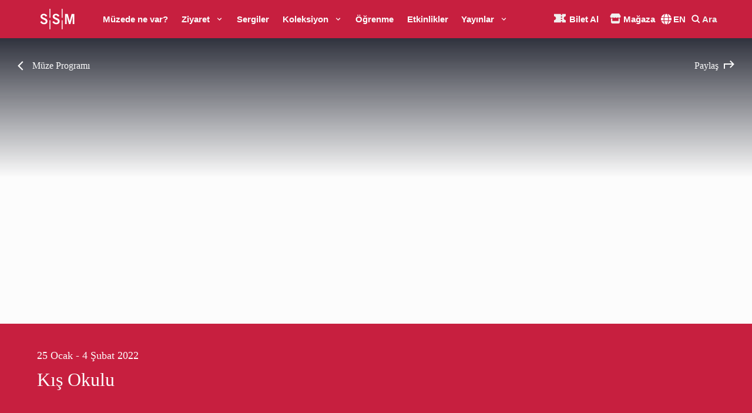

--- FILE ---
content_type: text/html; charset=utf-8
request_url: https://www.sakipsabancimuzesi.org/sergiler-ve-etkinlikler/ogrenme/206
body_size: 44505
content:
<!DOCTYPE html><html lang="tr"><head><meta charSet="utf-8"/><meta name="viewport" content="width=device-width, initial-scale=1"/><meta name="google-site-verification" content="_9sBIFY48O0VRVxNnPB2OA0O2M-_rLVPMetSckpA5QA"/><script>
              !function(f,b,e,v,n,t,s)
              {if(f.fbq)return;n=f.fbq=function(){n.callMethod?
              n.callMethod.apply(n,arguments):n.queue.push(arguments)};
              if(!f._fbq)f._fbq=n;n.push=n;n.loaded=!0;n.version='2.0';
              n.queue=[];t=b.createElement(e);t.async=!0;
              t.src=v;s=b.getElementsByTagName(e)[0];
              s.parentNode.insertBefore(t,s)}(window, document,'script',
              'https://connect.facebook.net/en_US/fbevents.js');
              fbq('init', '895236265319240');
              fbq('track', 'PageView');
            </script><noscript><img alt="" height="1" width="1" style="display:none" src="https://www.facebook.com/tr?id=895236265319240&amp;ev=PageView&amp;noscript=1"/></noscript><meta name="description" content="Sabancı Üniversitesi Sakıp Sabancı Müzesi, zengin bir hat ve resim koleksiyonunu bünyesinde barındıran ve düzenlediği geçici sergilerle birçok ünlü sanatçının eserlerine ev sahipliği yapan bir sanat müzesidir."/><meta name="twitter:card" content="summary_large_image"/><meta name="twitter:site" content="@SSabanciMuze"/><meta name="twitter:creator" content="@SSabanciMuze"/><meta property="og:description" content="Sabancı Üniversitesi Sakıp Sabancı Müzesi, zengin bir hat ve resim koleksiyonunu bünyesinde barındıran ve düzenlediği geçici sergilerle birçok ünlü sanatçının eserlerine ev sahipliği yapan bir sanat müzesidir."/><meta property="og:type" content="website"/><meta property="og:image" content="https://www.sakipsabancimuzesi.org/img/icon-512.png"/><meta property="og:image:alt" content="SAKIP SABANCI MÜZESİ - SABANCI ÜNİVERSİTESİ"/><meta property="og:image:width" content="512"/><meta property="og:image:height" content="512"/><meta property="og:locale" content="tr_TR"/><title>Kış Okulu | SSM</title><meta name="robots" content="index,follow"/><meta name="googlebot" content="index,follow"/><meta property="og:title" content="Kış Okulu"/><meta property="og:url" content="https://www.sakipsabancimuzesi.org/sergiler-ve-etkinlikler/ogrenme/206"/><link rel="canonical" href="https://www.sakipsabancimuzesi.org/sergiler-ve-etkinlikler/ogrenme/206"/><meta name="next-head-count" content="23"/><link rel="manifest" href="/manifest.json"/><link rel="apple-touch-icon" href="/img/icon-512.png"/><link rel="shortcut icon" href="/img/favicon.ico"/><meta name="application-name" content="SAKIP SABANCI MÜZESİ - SABANCI ÜNİVERSİTESİ"/><meta name="apple-mobile-web-app-capable" content="yes"/><meta name="apple-mobile-web-app-status-bar-style" content="default"/><meta name="apple-mobile-web-app-title" content="SAKIP SABANCI MÜZESİ - SABANCI ÜNİVERSİTESİ"/><meta name="mobile-web-app-capable" content="yes"/><meta name="theme-color" content="#FFFFFF"/><link rel="preload" href="/_next/static/css/c1f2ae57edcf78c7.css" as="style"/><link rel="stylesheet" href="/_next/static/css/c1f2ae57edcf78c7.css" data-n-g=""/><noscript data-n-css=""></noscript><script defer="" nomodule="" src="/_next/static/chunks/polyfills-0d1b80a048d4787e.js"></script><script src="/_next/static/chunks/webpack-e0ea889c4df777e8.js" defer=""></script><script src="/_next/static/chunks/framework-9f9506e14b012785.js" defer=""></script><script src="/_next/static/chunks/main-6591470f7d87d49a.js" defer=""></script><script src="/_next/static/chunks/pages/_app-ed93a4a75276763c.js" defer=""></script><script src="/_next/static/chunks/pages/exhibitions-and-events/learning/%5Bslug%5D-e9e68ba2e02908cd.js" defer=""></script><script src="/_next/static/pKvXtwuI73WVS3cOpi0Hr/_buildManifest.js" defer=""></script><script src="/_next/static/pKvXtwuI73WVS3cOpi0Hr/_ssgManifest.js" defer=""></script><style id="__jsx-1362025467">#nprogress{pointer-events:none;}#nprogress .bar{background:#C71F3F;position:fixed;z-index:9999;top:0;left:0;width:100%;height:1.5px;}#nprogress .peg{display:block;position:absolute;right:0px;width:100px;height:100%;box-shadow:0 0 10px #C71F3F,0 0 5px #C71F3F;opacity:1;-webkit-transform:rotate(3deg) translate(0px,-4px);-ms-transform:rotate(3deg) translate(0px,-4px);-webkit-transform:rotate(3deg) translate(0px,-4px);-ms-transform:rotate(3deg) translate(0px,-4px);transform:rotate(3deg) translate(0px,-4px);}#nprogress .spinner{display:block;position:fixed;z-index:1031;top:15px;right:15px;}#nprogress .spinner-icon{width:18px;height:18px;box-sizing:border-box;border:solid 2px transparent;border-top-color:#C71F3F;border-left-color:#C71F3F;border-radius:50%;-webkit-animation:nprogresss-spinner 400ms linear infinite;-webkit-animation:nprogress-spinner 400ms linear infinite;animation:nprogress-spinner 400ms linear infinite;}.nprogress-custom-parent{overflow:hidden;position:relative;}.nprogress-custom-parent #nprogress .spinner,.nprogress-custom-parent #nprogress .bar{position:absolute;}@-webkit-keyframes nprogress-spinner{0%{-webkit-transform:rotate(0deg);}100%{-webkit-transform:rotate(360deg);}}@-webkit-keyframes nprogress-spinner{0%{-webkit-transform:rotate(0deg);-ms-transform:rotate(0deg);transform:rotate(0deg);}100%{-webkit-transform:rotate(360deg);-ms-transform:rotate(360deg);transform:rotate(360deg);}}@keyframes nprogress-spinner{0%{-webkit-transform:rotate(0deg);-ms-transform:rotate(0deg);transform:rotate(0deg);}100%{-webkit-transform:rotate(360deg);-ms-transform:rotate(360deg);transform:rotate(360deg);}}</style><style id="__jsx-d966991cf9bd7f19">html{overflow-y:overlay}</style></head><body><div id="__next"><style data-emotion="css-global 1ay7y6i">:host,:root,[data-theme]{--chakra-ring-inset:var(--chakra-empty,/*!*/ /*!*/);--chakra-ring-offset-width:0px;--chakra-ring-offset-color:#fff;--chakra-ring-color:rgba(66, 153, 225, 0.6);--chakra-ring-offset-shadow:0 0 #0000;--chakra-ring-shadow:0 0 #0000;--chakra-space-x-reverse:0;--chakra-space-y-reverse:0;--chakra-colors-transparent:transparent;--chakra-colors-current:currentColor;--chakra-colors-black-primary:#000000;--chakra-colors-black-primary2:#0C0E17;--chakra-colors-black-primary3:#0A0D19;--chakra-colors-black-primary4:#0A0D1A;--chakra-colors-black-primary5:#3C3E41;--chakra-colors-white-primary:#fcfcfc;--chakra-colors-white-primary2:#FAF7F0;--chakra-colors-white-primary3:#F0EFEE;--chakra-colors-whiteAlpha-50:rgba(255, 255, 255, 0.04);--chakra-colors-whiteAlpha-100:rgba(255, 255, 255, 0.06);--chakra-colors-whiteAlpha-200:rgba(255, 255, 255, 0.08);--chakra-colors-whiteAlpha-300:rgba(255, 255, 255, 0.16);--chakra-colors-whiteAlpha-400:rgba(255, 255, 255, 0.24);--chakra-colors-whiteAlpha-500:rgba(255, 255, 255, 0.36);--chakra-colors-whiteAlpha-600:rgba(255, 255, 255, 0.48);--chakra-colors-whiteAlpha-700:rgba(255, 255, 255, 0.64);--chakra-colors-whiteAlpha-800:rgba(255, 255, 255, 0.80);--chakra-colors-whiteAlpha-900:rgba(255, 255, 255, 0.92);--chakra-colors-whiteAlpha-primary:rgba(255, 255, 255, 0.30);--chakra-colors-whiteAlpha-primary2:rgba(255, 255, 255, 0.35);--chakra-colors-whiteAlpha-primary3:rgba(255, 255, 255, 0.25);--chakra-colors-whiteAlpha-primary4:rgba(255, 255, 255, 0.5);--chakra-colors-whiteAlpha-primary5:rgba(255, 255, 255, 0.6);--chakra-colors-blackAlpha-50:rgba(0, 0, 0, 0.04);--chakra-colors-blackAlpha-100:rgba(0, 0, 0, 0.06);--chakra-colors-blackAlpha-200:rgba(0, 0, 0, 0.08);--chakra-colors-blackAlpha-300:rgba(0, 0, 0, 0.16);--chakra-colors-blackAlpha-400:rgba(0, 0, 0, 0.24);--chakra-colors-blackAlpha-500:rgba(0, 0, 0, 0.36);--chakra-colors-blackAlpha-600:rgba(0, 0, 0, 0.48);--chakra-colors-blackAlpha-700:rgba(0, 0, 0, 0.64);--chakra-colors-blackAlpha-800:rgba(0, 0, 0, 0.80);--chakra-colors-blackAlpha-900:rgba(0, 0, 0, 0.92);--chakra-colors-blackAlpha-primary10:#0a0d191a;--chakra-colors-blackAlpha-primary65:#0a0d19a6;--chakra-colors-blackAlpha-primary80:#0a0d19cc;--chakra-colors-gray-50:#F7FAFC;--chakra-colors-gray-100:#EDF2F7;--chakra-colors-gray-200:#E2E8F0;--chakra-colors-gray-300:#CBD5E0;--chakra-colors-gray-400:#A0AEC0;--chakra-colors-gray-500:#718096;--chakra-colors-gray-600:#4A5568;--chakra-colors-gray-700:#2D3748;--chakra-colors-gray-800:#1A202C;--chakra-colors-gray-900:#171923;--chakra-colors-red-50:#FFF5F5;--chakra-colors-red-100:#FED7D7;--chakra-colors-red-200:#FEB2B2;--chakra-colors-red-300:#FC8181;--chakra-colors-red-400:#F56565;--chakra-colors-red-500:#E53E3E;--chakra-colors-red-600:#C53030;--chakra-colors-red-700:#9B2C2C;--chakra-colors-red-800:#822727;--chakra-colors-red-900:#63171B;--chakra-colors-red-primary:#C71F3F;--chakra-colors-red-primary2:#A50032;--chakra-colors-red-primary3:#99002E;--chakra-colors-red-primary4:#F25342;--chakra-colors-orange-50:#FFFAF0;--chakra-colors-orange-100:#FEEBC8;--chakra-colors-orange-200:#FBD38D;--chakra-colors-orange-300:#F6AD55;--chakra-colors-orange-400:#ED8936;--chakra-colors-orange-500:#DD6B20;--chakra-colors-orange-600:#C05621;--chakra-colors-orange-700:#9C4221;--chakra-colors-orange-800:#7B341E;--chakra-colors-orange-900:#652B19;--chakra-colors-yellow-50:#FFFFF0;--chakra-colors-yellow-100:#FEFCBF;--chakra-colors-yellow-200:#FAF089;--chakra-colors-yellow-300:#F6E05E;--chakra-colors-yellow-400:#ECC94B;--chakra-colors-yellow-500:#D69E2E;--chakra-colors-yellow-600:#B7791F;--chakra-colors-yellow-700:#975A16;--chakra-colors-yellow-800:#744210;--chakra-colors-yellow-900:#5F370E;--chakra-colors-yellow-primary:#F8BB5B;--chakra-colors-yellow-primary2:#F6D570;--chakra-colors-yellow-primary3:#E0C060;--chakra-colors-yellow-primary4:#F6D370;--chakra-colors-green-50:#F0FFF4;--chakra-colors-green-100:#C6F6D5;--chakra-colors-green-200:#9AE6B4;--chakra-colors-green-300:#68D391;--chakra-colors-green-400:#48BB78;--chakra-colors-green-500:#38A169;--chakra-colors-green-600:#2F855A;--chakra-colors-green-700:#276749;--chakra-colors-green-800:#22543D;--chakra-colors-green-900:#1C4532;--chakra-colors-teal-50:#E6FFFA;--chakra-colors-teal-100:#B2F5EA;--chakra-colors-teal-200:#81E6D9;--chakra-colors-teal-300:#4FD1C5;--chakra-colors-teal-400:#38B2AC;--chakra-colors-teal-500:#319795;--chakra-colors-teal-600:#2C7A7B;--chakra-colors-teal-700:#285E61;--chakra-colors-teal-800:#234E52;--chakra-colors-teal-900:#1D4044;--chakra-colors-blue-50:#ebf8ff;--chakra-colors-blue-100:#bee3f8;--chakra-colors-blue-200:#90cdf4;--chakra-colors-blue-300:#63b3ed;--chakra-colors-blue-400:#4299e1;--chakra-colors-blue-500:#3182ce;--chakra-colors-blue-600:#2b6cb0;--chakra-colors-blue-700:#2c5282;--chakra-colors-blue-800:#2a4365;--chakra-colors-blue-900:#1A365D;--chakra-colors-blue-primary:#272A6E;--chakra-colors-blue-primary2:#186496;--chakra-colors-blue-primary3:#104263;--chakra-colors-blue-primary4:#2DADA2;--chakra-colors-cyan-50:#EDFDFD;--chakra-colors-cyan-100:#C4F1F9;--chakra-colors-cyan-200:#9DECF9;--chakra-colors-cyan-300:#76E4F7;--chakra-colors-cyan-400:#0BC5EA;--chakra-colors-cyan-500:#00B5D8;--chakra-colors-cyan-600:#00A3C4;--chakra-colors-cyan-700:#0987A0;--chakra-colors-cyan-800:#086F83;--chakra-colors-cyan-900:#065666;--chakra-colors-purple-50:#FAF5FF;--chakra-colors-purple-100:#E9D8FD;--chakra-colors-purple-200:#D6BCFA;--chakra-colors-purple-300:#B794F4;--chakra-colors-purple-400:#9F7AEA;--chakra-colors-purple-500:#805AD5;--chakra-colors-purple-600:#6B46C1;--chakra-colors-purple-700:#553C9A;--chakra-colors-purple-800:#44337A;--chakra-colors-purple-900:#322659;--chakra-colors-pink-50:#FFF5F7;--chakra-colors-pink-100:#FED7E2;--chakra-colors-pink-200:#FBB6CE;--chakra-colors-pink-300:#F687B3;--chakra-colors-pink-400:#ED64A6;--chakra-colors-pink-500:#D53F8C;--chakra-colors-pink-600:#B83280;--chakra-colors-pink-700:#97266D;--chakra-colors-pink-800:#702459;--chakra-colors-pink-900:#521B41;--chakra-colors-pink-primary2:#FA79F7;--chakra-colors-linkedin-50:#E8F4F9;--chakra-colors-linkedin-100:#CFEDFB;--chakra-colors-linkedin-200:#9BDAF3;--chakra-colors-linkedin-300:#68C7EC;--chakra-colors-linkedin-400:#34B3E4;--chakra-colors-linkedin-500:#00A0DC;--chakra-colors-linkedin-600:#008CC9;--chakra-colors-linkedin-700:#0077B5;--chakra-colors-linkedin-800:#005E93;--chakra-colors-linkedin-900:#004471;--chakra-colors-facebook-50:#E8F4F9;--chakra-colors-facebook-100:#D9DEE9;--chakra-colors-facebook-200:#B7C2DA;--chakra-colors-facebook-300:#6482C0;--chakra-colors-facebook-400:#4267B2;--chakra-colors-facebook-500:#385898;--chakra-colors-facebook-600:#314E89;--chakra-colors-facebook-700:#29487D;--chakra-colors-facebook-800:#223B67;--chakra-colors-facebook-900:#1E355B;--chakra-colors-messenger-50:#D0E6FF;--chakra-colors-messenger-100:#B9DAFF;--chakra-colors-messenger-200:#A2CDFF;--chakra-colors-messenger-300:#7AB8FF;--chakra-colors-messenger-400:#2E90FF;--chakra-colors-messenger-500:#0078FF;--chakra-colors-messenger-600:#0063D1;--chakra-colors-messenger-700:#0052AC;--chakra-colors-messenger-800:#003C7E;--chakra-colors-messenger-900:#002C5C;--chakra-colors-whatsapp-50:#dffeec;--chakra-colors-whatsapp-100:#b9f5d0;--chakra-colors-whatsapp-200:#90edb3;--chakra-colors-whatsapp-300:#65e495;--chakra-colors-whatsapp-400:#3cdd78;--chakra-colors-whatsapp-500:#22c35e;--chakra-colors-whatsapp-600:#179848;--chakra-colors-whatsapp-700:#0c6c33;--chakra-colors-whatsapp-800:#01421c;--chakra-colors-whatsapp-900:#001803;--chakra-colors-twitter-50:#E5F4FD;--chakra-colors-twitter-100:#C8E9FB;--chakra-colors-twitter-200:#A8DCFA;--chakra-colors-twitter-300:#83CDF7;--chakra-colors-twitter-400:#57BBF5;--chakra-colors-twitter-500:#1DA1F2;--chakra-colors-twitter-600:#1A94DA;--chakra-colors-twitter-700:#1681BF;--chakra-colors-twitter-800:#136B9E;--chakra-colors-twitter-900:#0D4D71;--chakra-colors-telegram-50:#E3F2F9;--chakra-colors-telegram-100:#C5E4F3;--chakra-colors-telegram-200:#A2D4EC;--chakra-colors-telegram-300:#7AC1E4;--chakra-colors-telegram-400:#47A9DA;--chakra-colors-telegram-500:#0088CC;--chakra-colors-telegram-600:#007AB8;--chakra-colors-telegram-700:#006BA1;--chakra-colors-telegram-800:#005885;--chakra-colors-telegram-900:#003F5E;--chakra-colors-grey-primary:#696969;--chakra-colors-grey-primary2:#B2B0AB;--chakra-colors-grey-primary3:#222222;--chakra-colors-grey-primary4:#B2B2B0;--chakra-colors-grey-primary5:#ECE9E2;--chakra-colors-greyAlpha-primary:#B2B0AB;--chakra-borders-none:0;--chakra-borders-1px:1px solid;--chakra-borders-2px:2px solid;--chakra-borders-4px:4px solid;--chakra-borders-8px:8px solid;--chakra-fonts-heading:'Inter',sans-serif;--chakra-fonts-body:'Spectral',serif;--chakra-fonts-mono:'Inter',sans-serif;--chakra-fonts-mikado:'Mikado',sans-serif;--chakra-fonts-spectral:'Spectral',serif;--chakra-fontSizes-xs:0.75rem;--chakra-fontSizes-sm:16px;--chakra-fontSizes-md:18px;--chakra-fontSizes-lg:22px;--chakra-fontSizes-xl:24px;--chakra-fontSizes-2xl:28px;--chakra-fontSizes-3xl:32px;--chakra-fontSizes-4xl:70px;--chakra-fontSizes-5xl:80px;--chakra-fontSizes-6xl:110px;--chakra-fontSizes-7xl:110px;--chakra-fontSizes-8xl:110px;--chakra-fontSizes-9xl:110px;--chakra-fontSizes-xxl:26px;--chakra-fontSizes-3-5xl:44px;--chakra-fontSizes-4-5xl:95px;--chakra-fontWeights-hairline:100;--chakra-fontWeights-thin:200;--chakra-fontWeights-light:300;--chakra-fontWeights-normal:400;--chakra-fontWeights-medium:500;--chakra-fontWeights-semibold:600;--chakra-fontWeights-bold:700;--chakra-fontWeights-extrabold:800;--chakra-fontWeights-black:900;--chakra-letterSpacings-tighter:-0.05em;--chakra-letterSpacings-tight:-0.025em;--chakra-letterSpacings-normal:0;--chakra-letterSpacings-wide:0.025em;--chakra-letterSpacings-wider:0.05em;--chakra-letterSpacings-widest:0.1em;--chakra-lineHeights-3:.75rem;--chakra-lineHeights-4:1rem;--chakra-lineHeights-5:1.25rem;--chakra-lineHeights-6:1.5rem;--chakra-lineHeights-7:1.75rem;--chakra-lineHeights-8:2rem;--chakra-lineHeights-9:2.25rem;--chakra-lineHeights-10:2.5rem;--chakra-lineHeights-normal:normal;--chakra-lineHeights-none:1;--chakra-lineHeights-shorter:1.25;--chakra-lineHeights-short:1.375;--chakra-lineHeights-base:1.5;--chakra-lineHeights-tall:1.625;--chakra-lineHeights-taller:2;--chakra-radii-none:0;--chakra-radii-sm:0.125rem;--chakra-radii-base:0.25rem;--chakra-radii-md:0.375rem;--chakra-radii-lg:0.5rem;--chakra-radii-xl:0.75rem;--chakra-radii-2xl:1rem;--chakra-radii-3xl:1.5rem;--chakra-radii-full:9999px;--chakra-space-1:0.25rem;--chakra-space-2:0.5rem;--chakra-space-3:0.75rem;--chakra-space-4:1rem;--chakra-space-5:1.25rem;--chakra-space-6:1.5rem;--chakra-space-7:1.75rem;--chakra-space-8:2rem;--chakra-space-9:2.25rem;--chakra-space-10:2.5rem;--chakra-space-12:3rem;--chakra-space-14:3.5rem;--chakra-space-16:4rem;--chakra-space-20:5rem;--chakra-space-24:6rem;--chakra-space-28:7rem;--chakra-space-32:8rem;--chakra-space-36:9rem;--chakra-space-40:10rem;--chakra-space-44:11rem;--chakra-space-48:12rem;--chakra-space-52:13rem;--chakra-space-56:14rem;--chakra-space-60:15rem;--chakra-space-64:16rem;--chakra-space-72:18rem;--chakra-space-80:20rem;--chakra-space-96:24rem;--chakra-space-px:1px;--chakra-space-0-5:0.125rem;--chakra-space-1-5:0.375rem;--chakra-space-2-5:0.625rem;--chakra-space-3-5:0.875rem;--chakra-space-padding-primary:30px;--chakra-space-padding-primary2:60px;--chakra-space-padding-primary3:90px;--chakra-space-padding-primary4:120px;--chakra-space-padding-primary5:0px;--chakra-shadows-xs:0 0 0 1px rgba(0, 0, 0, 0.05);--chakra-shadows-sm:0 1px 2px 0 rgba(0, 0, 0, 0.05);--chakra-shadows-base:0 1px 3px 0 rgba(0, 0, 0, 0.1),0 1px 2px 0 rgba(0, 0, 0, 0.06);--chakra-shadows-md:0 4px 6px -1px rgba(0, 0, 0, 0.1),0 2px 4px -1px rgba(0, 0, 0, 0.06);--chakra-shadows-lg:0 10px 15px -3px rgba(0, 0, 0, 0.1),0 4px 6px -2px rgba(0, 0, 0, 0.05);--chakra-shadows-xl:0 20px 25px -5px rgba(0, 0, 0, 0.1),0 10px 10px -5px rgba(0, 0, 0, 0.04);--chakra-shadows-2xl:0 25px 50px -12px rgba(0, 0, 0, 0.25);--chakra-shadows-outline:0 0 0 3px rgba(66, 153, 225, 0.6);--chakra-shadows-inner:inset 0 2px 4px 0 rgba(0,0,0,0.06);--chakra-shadows-none:none;--chakra-shadows-dark-lg:rgba(0, 0, 0, 0.1) 0px 0px 0px 1px,rgba(0, 0, 0, 0.2) 0px 5px 10px,rgba(0, 0, 0, 0.4) 0px 15px 40px;--chakra-sizes-1:0.25rem;--chakra-sizes-2:0.5rem;--chakra-sizes-3:0.75rem;--chakra-sizes-4:1rem;--chakra-sizes-5:1.25rem;--chakra-sizes-6:1.5rem;--chakra-sizes-7:1.75rem;--chakra-sizes-8:2rem;--chakra-sizes-9:2.25rem;--chakra-sizes-10:2.5rem;--chakra-sizes-12:3rem;--chakra-sizes-14:3.5rem;--chakra-sizes-16:4rem;--chakra-sizes-20:5rem;--chakra-sizes-24:6rem;--chakra-sizes-28:7rem;--chakra-sizes-32:8rem;--chakra-sizes-36:9rem;--chakra-sizes-40:10rem;--chakra-sizes-44:11rem;--chakra-sizes-48:12rem;--chakra-sizes-52:13rem;--chakra-sizes-56:14rem;--chakra-sizes-60:15rem;--chakra-sizes-64:16rem;--chakra-sizes-72:18rem;--chakra-sizes-80:20rem;--chakra-sizes-96:24rem;--chakra-sizes-px:1px;--chakra-sizes-0-5:0.125rem;--chakra-sizes-1-5:0.375rem;--chakra-sizes-2-5:0.625rem;--chakra-sizes-3-5:0.875rem;--chakra-sizes-max:max-content;--chakra-sizes-min:min-content;--chakra-sizes-full:100%;--chakra-sizes-3xs:14rem;--chakra-sizes-2xs:16rem;--chakra-sizes-xs:20rem;--chakra-sizes-sm:24rem;--chakra-sizes-md:28rem;--chakra-sizes-lg:32rem;--chakra-sizes-xl:36rem;--chakra-sizes-2xl:42rem;--chakra-sizes-3xl:48rem;--chakra-sizes-4xl:56rem;--chakra-sizes-5xl:64rem;--chakra-sizes-6xl:72rem;--chakra-sizes-7xl:80rem;--chakra-sizes-8xl:90rem;--chakra-sizes-container-sm:640px;--chakra-sizes-container-md:768px;--chakra-sizes-container-lg:1024px;--chakra-sizes-container-xl:1280px;--chakra-sizes-container-secondary:940px;--chakra-sizes-fillX:100vw;--chakra-sizes-fillY:100vw;--chakra-sizes-drawer-xs:77.5vw;--chakra-sizes-drawer-lg:470px;--chakra-sizes-drawer-xl:670px;--chakra-sizes-header-default:40px;--chakra-sizes-header-negative:-100px;--chakra-zIndices-hide:-1;--chakra-zIndices-auto:auto;--chakra-zIndices-base:0;--chakra-zIndices-docked:10;--chakra-zIndices-dropdown:1000;--chakra-zIndices-sticky:1100;--chakra-zIndices-banner:1200;--chakra-zIndices-overlay:1300;--chakra-zIndices-modal:1400;--chakra-zIndices-popover:1500;--chakra-zIndices-skipLink:1600;--chakra-zIndices-toast:1700;--chakra-zIndices-tooltip:1800;--chakra-transition-property-common:background-color,border-color,color,fill,stroke,opacity,box-shadow,transform;--chakra-transition-property-colors:background-color,border-color,color,fill,stroke;--chakra-transition-property-dimensions:width,height;--chakra-transition-property-position:left,right,top,bottom;--chakra-transition-property-background:background-color,background-image,background-position;--chakra-transition-easing-ease-in:cubic-bezier(0.4, 0, 1, 1);--chakra-transition-easing-ease-out:cubic-bezier(0, 0, 0.2, 1);--chakra-transition-easing-ease-in-out:cubic-bezier(0.4, 0, 0.2, 1);--chakra-transition-duration-ultra-fast:50ms;--chakra-transition-duration-faster:100ms;--chakra-transition-duration-fast:150ms;--chakra-transition-duration-normal:200ms;--chakra-transition-duration-slow:300ms;--chakra-transition-duration-slower:400ms;--chakra-transition-duration-ultra-slow:500ms;--chakra-blur-none:0;--chakra-blur-sm:4px;--chakra-blur-base:8px;--chakra-blur-md:12px;--chakra-blur-lg:16px;--chakra-blur-xl:24px;--chakra-blur-2xl:40px;--chakra-blur-3xl:64px;}</style><style data-emotion="css-global 1jqlf9g">html{line-height:1.5;-webkit-text-size-adjust:100%;font-family:system-ui,sans-serif;-webkit-font-smoothing:antialiased;text-rendering:optimizeLegibility;-moz-osx-font-smoothing:grayscale;touch-action:manipulation;}body{position:relative;min-height:100%;font-feature-settings:'kern';}*,*::before,*::after{border-width:0;border-style:solid;box-sizing:border-box;}main{display:block;}hr{border-top-width:1px;box-sizing:content-box;height:0;overflow:visible;}pre,code,kbd,samp{font-family:SFMono-Regular,Menlo,Monaco,Consolas,monospace;font-size:1em;}a{background-color:transparent;color:inherit;-webkit-text-decoration:inherit;text-decoration:inherit;}abbr[title]{border-bottom:none;-webkit-text-decoration:underline;text-decoration:underline;-webkit-text-decoration:underline dotted;-webkit-text-decoration:underline dotted;text-decoration:underline dotted;}b,strong{font-weight:bold;}small{font-size:80%;}sub,sup{font-size:75%;line-height:0;position:relative;vertical-align:baseline;}sub{bottom:-0.25em;}sup{top:-0.5em;}img{border-style:none;}button,input,optgroup,select,textarea{font-family:inherit;font-size:100%;line-height:1.15;margin:0;}button,input{overflow:visible;}button,select{text-transform:none;}button::-moz-focus-inner,[type="button"]::-moz-focus-inner,[type="reset"]::-moz-focus-inner,[type="submit"]::-moz-focus-inner{border-style:none;padding:0;}fieldset{padding:0.35em 0.75em 0.625em;}legend{box-sizing:border-box;color:inherit;display:table;max-width:100%;padding:0;white-space:normal;}progress{vertical-align:baseline;}textarea{overflow:auto;}[type="checkbox"],[type="radio"]{box-sizing:border-box;padding:0;}[type="number"]::-webkit-inner-spin-button,[type="number"]::-webkit-outer-spin-button{-webkit-appearance:none!important;}input[type="number"]{-moz-appearance:textfield;}[type="search"]{-webkit-appearance:textfield;outline-offset:-2px;}[type="search"]::-webkit-search-decoration{-webkit-appearance:none!important;}::-webkit-file-upload-button{-webkit-appearance:button;font:inherit;}details{display:block;}summary{display:-webkit-box;display:-webkit-list-item;display:-ms-list-itembox;display:list-item;}template{display:none;}[hidden]{display:none!important;}body,blockquote,dl,dd,h1,h2,h3,h4,h5,h6,hr,figure,p,pre{margin:0;}button{background:transparent;padding:0;}fieldset{margin:0;padding:0;}ol,ul{margin:0;padding:0;}textarea{resize:vertical;}button,[role="button"]{cursor:pointer;}button::-moz-focus-inner{border:0!important;}table{border-collapse:collapse;}h1,h2,h3,h4,h5,h6{font-size:inherit;font-weight:inherit;}button,input,optgroup,select,textarea{padding:0;line-height:inherit;color:inherit;}img,svg,video,canvas,audio,iframe,embed,object{display:block;}img,video{max-width:100%;height:auto;}[data-js-focus-visible] :focus:not([data-focus-visible-added]){outline:none;box-shadow:none;}select::-ms-expand{display:none;}</style><style data-emotion="css-global 1x2wg8p">body{font-family:var(--chakra-fonts-body);color:var(--chakra-colors-black-primary3);background:var(--chakra-colors-white-primary);transition-property:background-color;transition-duration:var(--chakra-transition-duration-normal);line-height:var(--chakra-lineHeights-tall);overflow-x:hidden;font-size:var(--chakra-fontSizes-md);-webkit-transition:all 0.3s ease;transition:all 0.3s ease;}body::-webkit-scrollbar{width:8px;}body::-webkit-scrollbar-track{background:var(--chakra-colors-white-primary3);}body::-webkit-scrollbar-thumb{background:var(--chakra-colors-red-primary3);}body::-webkit-scrollbar-thumb:hover{background:var(--chakra-colors-red-primary2);}*::-webkit-input-placeholder{color:var(--chakra-colors-gray-400);}*::-moz-placeholder{color:var(--chakra-colors-gray-400);}*:-ms-input-placeholder{color:var(--chakra-colors-gray-400);}*::placeholder{color:var(--chakra-colors-gray-400);}*,*::before,::after{border-color:var(--chakra-colors-gray-200);word-wrap:break-word;}*{-webkit-tap-highlight-color:transparent;}*,*::before,::after{border-color:var(--chakra-colors-grey-primary4);}*:focus{outline:2px solid transparent;outline-offset:2px;}html{scroll-behavior:smooth;font-size:var(--chakra-fontSizes-md);font-family:var(--chakra-fonts-body);color:var(--chakra-colors-black-primary3);line-height:var(--chakra-lineHeights-tall);}@-moz-document url-prefix(){html{scroll-behavior:auto;}}a{-webkit-transition:all 0.3s ease;transition:all 0.3s ease;}</style><style data-emotion="css 1yoiabf">.css-1yoiabf{display:-webkit-box;display:-webkit-flex;display:-ms-flexbox;display:flex;width:var(--chakra-sizes-full);max-width:var(--chakra-sizes-fillX);height:50px;min-height:var(--chakra-sizes-12);z-index:6;position:fixed;top:0;-webkit-transition:all 0.3s ease;transition:all 0.3s ease;background-color:#C71F3F;}@media screen and (min-width: 768px){.css-1yoiabf{height:65px;}}@media (min-width: 1170px){.css-1yoiabf{background-color:#C71F3F;}}.css-1yoiabf.Header--hide{top:-100px;}.css-1yoiabf.Header--secondary,.css-1yoiabf.Header--sticky{background-color:#C71F3F;}.css-1yoiabf.Header--sticky+*{padding-top:40px;}.css-1yoiabf>.Header__Inner{display:-webkit-box;display:-webkit-flex;display:-ms-flexbox;display:flex;-webkit-align-items:center;-webkit-box-align:center;-ms-flex-align:center;align-items:center;-webkit-box-pack:justify;-webkit-justify-content:space-between;justify-content:space-between;overflow:hidden;}@media (min-width: 1170px){.css-1yoiabf>.Header__Inner .Header__Nav{z-index:2;}}.css-1yoiabf .styles__NavItem{font-family:Inter;font-style:normal;font-weight:500;font-size:16px;line-height:19px;color:#0A0D19;padding:0px;-webkit-user-select:none;-moz-user-select:none;-ms-user-select:none;user-select:none;display:-webkit-box;display:-webkit-flex;display:-ms-flexbox;display:flex;-webkit-align-items:center;-webkit-box-align:center;-ms-flex-align:center;align-items:center;}.css-1yoiabf .Header__SSMLogo{visibility:hidden;opacity:0;-webkit-transition:all 0.25s linear;transition:all 0.25s linear;-webkit-transform:translateY(-20px);-moz-transform:translateY(-20px);-ms-transform:translateY(-20px);transform:translateY(-20px);}.css-1yoiabf .Header__SSMLogo--visible{visibility:visible;opacity:1;-webkit-transform:translateY(0px);-moz-transform:translateY(0px);-ms-transform:translateY(0px);transform:translateY(0px);}.css-1yoiabf .Header__SSMBigLogo{display:block;position:absolute;top:15px;left:24px;-webkit-transform:translateX(-50%);-moz-transform:translateX(-50%);-ms-transform:translateX(-50%);transform:translateX(-50%);-webkit-transition:all 0.25s linear;transition:all 0.25s linear;width:46px;}@media (min-width: 1170px){.css-1yoiabf .Header__SSMBigLogo{top:15px;left:100px;width:auto;max-width:100%;padding:0px 30px;}}@media (min-width: 0em){.css-1yoiabf .Header__SSMBigLogo{top:10px;}}@media (min-width: 768px){.css-1yoiabf .Header__SSMBigLogo{top:15px;}}@media (min-width: 1170px){.css-1yoiabf .Header__SSMBigLogo.Header__SSMBigLogo--hidden{top:24%;}}@media (min-width: 768px){.css-1yoiabf .Header__SSMBigLogo.Header__SSMBigLogo--hidden{top:18%;}}</style><header class="Header--secondary css-1yoiabf"><style data-emotion="css 1us7ee0">.css-1us7ee0{width:100%;-webkit-margin-start:auto;margin-inline-start:auto;-webkit-margin-end:auto;margin-inline-end:auto;max-width:100%;-webkit-padding-start:padding.parimary;padding-inline-start:padding.parimary;-webkit-padding-end:padding.parimary;padding-inline-end:padding.parimary;}@media screen and (min-width: 1170px){.css-1us7ee0{-webkit-padding-start:50px;padding-inline-start:50px;-webkit-padding-end:50px;padding-inline-end:50px;}}</style><div class="chakra-container Header__Inner css-1us7ee0"><style data-emotion="css 70qvj9">.css-70qvj9{display:-webkit-box;display:-webkit-flex;display:-ms-flexbox;display:flex;-webkit-align-items:center;-webkit-box-align:center;-ms-flex-align:center;align-items:center;}</style><div class="css-70qvj9"><style data-emotion="css 1j77gs6">.css-1j77gs6{transition-property:var(--chakra-transition-property-common);transition-duration:var(--chakra-transition-duration-fast);transition-timing-function:var(--chakra-transition-easing-ease-out);cursor:pointer;-webkit-text-decoration:none;text-decoration:none;outline:2px solid transparent;outline-offset:2px;color:inherit;display:-webkit-inline-box;display:-webkit-inline-flex;display:-ms-inline-flexbox;display:inline-flex;-webkit-transition:all 0.3s ease;transition:all 0.3s ease;}.css-1j77gs6:hover,.css-1j77gs6[data-hover]{-webkit-text-decoration:none;text-decoration:none;}.css-1j77gs6:focus,.css-1j77gs6[data-focus]{box-shadow:var(--chakra-shadows-none);}</style><a class="chakra-link css-1j77gs6" href="/"><style data-emotion="css h928gy">.css-h928gy{width:95px;height:auto;display:inline-block;line-height:1em;-webkit-flex-shrink:0;-ms-flex-negative:0;flex-shrink:0;color:currentColor;vertical-align:middle;}</style><svg viewBox="0 0 342 123" focusable="false" class="chakra-icon Header__SSMBigLogo__Icon css-h928gy"><svg viewBox="0 0 68 40" focusable="false" class="chakra-icon css-1a9f4pp"><path d="M20.177 22.393v17.413h-1.599V22.394h1.599zM18.578 0h1.599v17.413h-1.599V0zM44.46 22.393v17.413H42.86V22.394h1.599zM42.86 0h1.599v17.413H42.86V0z" fill="#fff"></path><path d="M38.36 14.07c-1.185-2.898-3.843-4.492-7.05-4.492-3.456 0-6.444 2.016-6.444 5.572 0 6.12 10.283 5.344 10.283 9.259 0 1.928-1.463 2.645-3.373 2.645-2.24 0-3.43-1.24-4.344-3.115l-3.154 1.38c1.137 2.893 4.203 4.71 7.469 4.71 4.422 0 6.998-2.04 6.998-6.12 0-6.453-10.288-5.736-10.288-9.156 0-1.546 1.19-2.205 2.843-2.205 1.798 0 2.984 1.047 3.567 2.592l3.494-1.07zM52.765 29.854V14.195h.059l4.422 15.66h2.906l4.48-15.66h.054v15.66H68V9.95h-5.418l-3.869 13.896h-.053L54.811 9.95h-5.365v19.903h3.32zM14.073 14.07c-1.19-2.898-3.844-4.492-7.05-4.492-3.46 0-6.445 2.016-6.445 5.572 0 6.12 10.288 5.344 10.288 9.259 0 1.928-1.472 2.645-3.377 2.645-2.24 0-3.431-1.24-4.345-3.115L0 25.319c1.137 2.893 4.204 4.71 7.47 4.71 4.421 0 6.992-2.04 6.992-6.12 0-6.453-10.283-5.736-10.283-9.156 0-1.546 1.186-2.205 2.848-2.205 1.798 0 2.984 1.047 3.567 2.592l3.48-1.07z" fill="#fff"></path></svg></svg></a><style data-emotion="css aanujp">.css-aanujp{display:none;-webkit-align-items:center;-webkit-box-align:center;-ms-flex-align:center;align-items:center;-webkit-box-pack:center;-ms-flex-pack:center;-webkit-justify-content:center;justify-content:center;margin-left:30px;}@media screen and (min-width: 768px){.css-aanujp{display:-webkit-box;display:-webkit-flex;display:-ms-flexbox;display:flex;}}</style><nav class="css-aanujp"><div class="jsx-d966991cf9bd7f19"><style data-emotion="css 170ba2i">.css-170ba2i{color:var(--chakra-colors-white-primary);font-weight:var(--chakra-fontWeights-bold);font-size:15px;padding-right:var(--chakra-space-5);font-family:var(--chakra-fonts-heading);}</style><a class="chakra-text css-170ba2i" href="https://sakipsabancimuzesi.org/whatson/">Müzede ne var?</a></div><div class="jsx-d966991cf9bd7f19"><style data-emotion="css 1pff6sc">.css-1pff6sc{display:-webkit-inline-box;display:-webkit-inline-flex;display:-ms-inline-flexbox;display:inline-flex;-webkit-appearance:none;-moz-appearance:none;-ms-appearance:none;appearance:none;-webkit-align-items:center;-webkit-box-align:center;-ms-flex-align:center;align-items:center;-webkit-box-pack:center;-ms-flex-pack:center;-webkit-justify-content:center;justify-content:center;-webkit-user-select:none;-moz-user-select:none;-ms-user-select:none;user-select:none;position:relative;white-space:nowrap;vertical-align:middle;outline:2px solid transparent;outline-offset:2px;width:auto;line-height:var(--chakra-lineHeights-normal);border-radius:var(--chakra-radii-none);font-weight:var(--chakra-fontWeights-bold);transition-property:var(--chakra-transition-property-common);transition-duration:var(--chakra-transition-duration-normal);font-size:15px;-webkit-transition:all 0.3s ease-in-out;transition:all 0.3s ease-in-out;height:var(--chakra-sizes-10);min-width:var(--chakra-sizes-10);-webkit-padding-start:var(--chakra-space-4);padding-inline-start:var(--chakra-space-4);-webkit-padding-end:var(--chakra-space-4);padding-inline-end:var(--chakra-space-4);background:var(--chakra-colors-transparent);color:var(--chakra-colors-white-primary);padding-right:var(--chakra-space-5);padding-left:0px;font-family:var(--chakra-fonts-heading);}.css-1pff6sc:focus,.css-1pff6sc[data-focus]{box-shadow:var(--chakra-shadows-none);}.css-1pff6sc[disabled],.css-1pff6sc[aria-disabled=true],.css-1pff6sc[data-disabled]{opacity:1;cursor:not-allowed;box-shadow:var(--chakra-shadows-none);background-color:var(--chakra-colors-red-primary2);}.css-1pff6sc:hover,.css-1pff6sc[data-hover]{background:var(--chakra-colors-transparent);}.css-1pff6sc:active,.css-1pff6sc[data-active]{background:var(--chakra-colors-transparent);}</style><button type="button" class="chakra-button chakra-menu__menu-button css-1pff6sc" id="menu-button-1" aria-expanded="false" aria-haspopup="menu" aria-controls="menu-list-1"><style data-emotion="css xl71ch">.css-xl71ch{pointer-events:none;-webkit-flex:1 1 auto;-ms-flex:1 1 auto;flex:1 1 auto;min-width:0px;}</style><span class="css-xl71ch">Ziyaret</span><style data-emotion="css 1hzyiq5">.css-1hzyiq5{display:-webkit-inline-box;display:-webkit-inline-flex;display:-ms-inline-flexbox;display:inline-flex;-webkit-align-self:center;-ms-flex-item-align:center;align-self:center;-webkit-flex-shrink:0;-ms-flex-negative:0;flex-shrink:0;-webkit-margin-start:0.5rem;margin-inline-start:0.5rem;}</style><span class="chakra-button__icon css-1hzyiq5"><style data-emotion="css onkibi">.css-onkibi{width:1em;height:1em;display:inline-block;line-height:1em;-webkit-flex-shrink:0;-ms-flex-negative:0;flex-shrink:0;color:currentColor;vertical-align:middle;}</style><svg viewBox="0 0 24 24" focusable="false" class="chakra-icon css-onkibi" aria-hidden="true"><path fill="currentColor" d="M16.59 8.59L12 13.17 7.41 8.59 6 10l6 6 6-6z"></path></svg></span></button><style data-emotion="css r6z5ec">.css-r6z5ec{z-index:1;}</style><div style="visibility:hidden;position:absolute;min-width:max-content;inset:0 auto auto 0" class="css-r6z5ec"><style data-emotion="css 1wj6x5s">.css-1wj6x5s{outline:2px solid transparent;outline-offset:2px;background:var(--chakra-colors-red-primary);box-shadow:var(--chakra-shadows-sm);color:var(--chakra-colors-white-primary);min-width:var(--chakra-sizes-3xs);padding-top:var(--chakra-space-2);padding-bottom:var(--chakra-space-2);z-index:1;border-radius:0px;border-width:1px;border:var(--chakra-borders-none);}.css-1wj6x5s>*:hover,.css-1wj6x5s>*[data-hover]{color:var(--chakra-colors-red-primary);background:var(--chakra-colors-white-primary);-webkit-text-decoration:underline;text-decoration:underline;}</style><div tabindex="-1" role="menu" id="menu-list-1" style="transform-origin:var(--popper-transform-origin);opacity:0;visibility:hidden;transform:scale(0.8) translateZ(0)" aria-orientation="vertical" class="chakra-menu__menu-list css-1wj6x5s"><style data-emotion="css n7t5ml">.css-n7t5ml{transition-property:var(--chakra-transition-property-common);transition-duration:var(--chakra-transition-duration-fast);transition-timing-function:var(--chakra-transition-easing-ease-out);cursor:pointer;-webkit-text-decoration:none;text-decoration:none;outline:2px solid transparent;outline-offset:2px;color:inherit;display:block;-webkit-transition:all 0.3s ease;transition:all 0.3s ease;}.css-n7t5ml:hover,.css-n7t5ml[data-hover]{-webkit-text-decoration:none;text-decoration:none;}.css-n7t5ml:focus,.css-n7t5ml[data-focus]{box-shadow:var(--chakra-shadows-none);}</style><a class="chakra-link css-n7t5ml" href="/ziyaret"><style data-emotion="css 13c7rae">.css-13c7rae{-webkit-text-decoration:none;text-decoration:none;color:inherit;-webkit-user-select:none;-moz-user-select:none;-ms-user-select:none;user-select:none;display:-webkit-box;display:-webkit-flex;display:-ms-flexbox;display:flex;width:100%;-webkit-align-items:center;-webkit-box-align:center;-ms-flex-align:center;align-items:center;text-align:start;-webkit-flex:0 0 auto;-ms-flex:0 0 auto;flex:0 0 auto;outline:2px solid transparent;outline-offset:2px;padding-top:0.4rem;padding-bottom:0.4rem;-webkit-padding-start:0.8rem;padding-inline-start:0.8rem;-webkit-padding-end:0.8rem;padding-inline-end:0.8rem;transition-property:var(--chakra-transition-property-background);transition-duration:var(--chakra-transition-duration-ultra-fast);transition-timing-function:var(--chakra-transition-easing-ease-in);}.css-13c7rae:focus,.css-13c7rae[data-focus]{background:var(--chakra-colors-gray-100);}.css-13c7rae:active,.css-13c7rae[data-active]{background:var(--chakra-colors-gray-200);}.css-13c7rae[aria-expanded=true],.css-13c7rae[data-expanded]{background:var(--chakra-colors-gray-100);}.css-13c7rae[disabled],.css-13c7rae[aria-disabled=true],.css-13c7rae[data-disabled]{opacity:0.4;cursor:not-allowed;}</style><button type="button" id="menu-list-1-menuitem-1" role="menuitem" tabindex="0" class="chakra-menu__menuitem css-13c7rae">Ziyaret Saatleri ve Biletler</button></a><a class="chakra-link css-n7t5ml" href="/uyelik"><button type="button" id="menu-list-1-menuitem-1" role="menuitem" tabindex="0" class="chakra-menu__menuitem css-13c7rae">SSM Dostu Kart</button></a><a class="chakra-link css-n7t5ml" href="/ziyaret/grup-ve-turlar"><button type="button" id="menu-list-1-menuitem-1" role="menuitem" tabindex="0" class="chakra-menu__menuitem css-13c7rae">Gruplar ve Turlar</button></a><a class="chakra-link css-n7t5ml" href="/ziyaret/bahce"><button type="button" id="menu-list-1-menuitem-1" role="menuitem" tabindex="0" class="chakra-menu__menuitem css-13c7rae">Bahçe</button></a><a class="chakra-link css-n7t5ml" href="/ziyaret/msa-restorani"><button type="button" id="menu-list-1-menuitem-1" role="menuitem" tabindex="0" class="chakra-menu__menuitem css-13c7rae">MSA&#x27;nın Restoranı</button></a><a class="chakra-link css-n7t5ml" href="/ziyaret/seed"><button type="button" id="menu-list-1-menuitem-1" role="menuitem" tabindex="0" class="chakra-menu__menuitem css-13c7rae">the Seed</button></a></div></div></div><div class="jsx-d966991cf9bd7f19"><a class="chakra-text css-170ba2i" href="/sergiler-ve-etkinlikler">Sergiler</a></div><div class="jsx-d966991cf9bd7f19"><button type="button" class="chakra-button chakra-menu__menu-button css-1pff6sc" id="menu-button-1" aria-expanded="false" aria-haspopup="menu" aria-controls="menu-list-1"><span class="css-xl71ch">Koleksiyon</span><span class="chakra-button__icon css-1hzyiq5"><svg viewBox="0 0 24 24" focusable="false" class="chakra-icon css-onkibi" aria-hidden="true"><path fill="currentColor" d="M16.59 8.59L12 13.17 7.41 8.59 6 10l6 6 6-6z"></path></svg></span></button><div style="visibility:hidden;position:absolute;min-width:max-content;inset:0 auto auto 0" class="css-r6z5ec"><div tabindex="-1" role="menu" id="menu-list-1" style="transform-origin:var(--popper-transform-origin);opacity:0;visibility:hidden;transform:scale(0.8) translateZ(0)" aria-orientation="vertical" class="chakra-menu__menu-list css-1wj6x5s"><a target="_blank" class="chakra-link css-n7t5ml" href="https://sakipsabancimuzesi.org/koleksiyonlar-ve-arastirmalar/koleksiyonlar/329"><button type="button" id="menu-list-1-menuitem-1" role="menuitem" tabindex="0" class="chakra-menu__menuitem css-13c7rae">Kitap Sanatları ve Hat Koleksiyonu</button></a><a target="_blank" class="chakra-link css-n7t5ml" href="https://sakipsabancimuzesi.org/koleksiyonlar-ve-arastirmalar/koleksiyonlar/330"><button type="button" id="menu-list-1-menuitem-1" role="menuitem" tabindex="0" class="chakra-menu__menuitem css-13c7rae">Resim Koleksiyonu</button></a><a target="_blank" class="chakra-link css-n7t5ml" href="https://sakipsabancimuzesi.org/koleksiyonlar-ve-arastirmalar/koleksiyonlar/332"><button type="button" id="menu-list-1-menuitem-1" role="menuitem" tabindex="0" class="chakra-menu__menuitem css-13c7rae">Mobilya ve Dekoratif Eserler Koleksiyonu</button></a><a target="_blank" class="chakra-link css-n7t5ml" href="https://sakipsabancimuzesi.org/koleksiyonlar-ve-arastirmalar/koleksiyonlar/335"><button type="button" id="menu-list-1-menuitem-1" role="menuitem" tabindex="0" class="chakra-menu__menuitem css-13c7rae">Arkeolojik Eserler Koleksiyonu</button></a><a target="_blank" class="chakra-link css-n7t5ml" href="https://sakipsabancimuzesi.org/koleksiyonlar-ve-arastirmalar/arsivler/337"><button type="button" id="menu-list-1-menuitem-1" role="menuitem" tabindex="0" class="chakra-menu__menuitem css-13c7rae">Abidin Dino Arşivi</button></a><a target="_blank" class="chakra-link css-n7t5ml" href="https://sakipsabancimuzesi.org/koleksiyonlar-ve-arastirmalar/arsivler/338"><button type="button" id="menu-list-1-menuitem-1" role="menuitem" tabindex="0" class="chakra-menu__menuitem css-13c7rae">Emirgan Arşivi</button></a><a target="_blank" class="chakra-link css-n7t5ml" href="https://sakipsabancimuzesi.org/koleksiyonlar-ve-arastirmalar/arsivler/523"><button type="button" id="menu-list-1-menuitem-1" role="menuitem" tabindex="0" class="chakra-menu__menuitem css-13c7rae">Hüseyin Avni Lifij Arşivi</button></a><a target="_blank" class="chakra-link css-n7t5ml" href="https://digitalssm.org/"><button type="button" id="menu-list-1-menuitem-1" role="menuitem" tabindex="0" class="chakra-menu__menuitem css-13c7rae">digitalSSM: Yakından Bak</button></a><a target="_blank" class="chakra-link css-n7t5ml" href="https://www.sakipsabancimuzesi.org/sanatci/a-z/a"><button type="button" id="menu-list-1-menuitem-1" role="menuitem" tabindex="0" class="chakra-menu__menuitem css-13c7rae">Sanatçılar</button></a><a class="chakra-link css-n7t5ml" href="/koleksiyonlar-ve-arastirmalar/konservasyon"><button type="button" id="menu-list-1-menuitem-1" role="menuitem" tabindex="0" class="chakra-menu__menuitem css-13c7rae">Konservasyon &amp; Bilimsel Araştırmalar</button></a></div></div></div><div class="jsx-d966991cf9bd7f19"><a class="chakra-text css-170ba2i" href="https://www.sakipsabancimuzesi.org/sergiler-ve-etkinlikler/ogrenme">Öğrenme</a></div><div class="jsx-d966991cf9bd7f19"><a class="chakra-text css-170ba2i" href="https://www.sakipsabancimuzesi.org/sergiler-ve-etkinlikler/etkinlik">Etkinlikler</a></div><div class="jsx-d966991cf9bd7f19"><button type="button" class="chakra-button chakra-menu__menu-button css-1pff6sc" id="menu-button-1" aria-expanded="false" aria-haspopup="menu" aria-controls="menu-list-1"><span class="css-xl71ch">Yayınlar</span><span class="chakra-button__icon css-1hzyiq5"><svg viewBox="0 0 24 24" focusable="false" class="chakra-icon css-onkibi" aria-hidden="true"><path fill="currentColor" d="M16.59 8.59L12 13.17 7.41 8.59 6 10l6 6 6-6z"></path></svg></span></button><div style="visibility:hidden;position:absolute;min-width:max-content;inset:0 auto auto 0" class="css-r6z5ec"><div tabindex="-1" role="menu" id="menu-list-1" style="transform-origin:var(--popper-transform-origin);opacity:0;visibility:hidden;transform:scale(0.8) translateZ(0)" aria-orientation="vertical" class="chakra-menu__menu-list css-1wj6x5s"><a class="chakra-link css-n7t5ml" href="/sanati-kesfet/yayinlar"><button type="button" id="menu-list-1-menuitem-1" role="menuitem" tabindex="0" class="chakra-menu__menuitem css-13c7rae">Yayınlar</button></a><a class="chakra-link css-n7t5ml" href="/sanati-kesfet/haberler-ve-blog"><button type="button" id="menu-list-1-menuitem-1" role="menuitem" tabindex="0" class="chakra-menu__menuitem css-13c7rae">Blog</button></a></div></div></div></nav></div><nav class="Header__Nav css-70qvj9"><style data-emotion="css hna9zh">.css-hna9zh{display:-webkit-box;display:-webkit-flex;display:-ms-flexbox;display:flex;color:#F0EFEE;-webkit-align-items:center;-webkit-box-align:center;-ms-flex-align:center;align-items:center;padding:0px;-webkit-user-select:none;-moz-user-select:none;-ms-user-select:none;user-select:none;border:none;background:transparent;cursor:pointer;}@media screen and (max-width: 342px){.css-hna9zh{margin:0px 8px;}}.css-hna9zh:hover>span,.css-hna9zh:hover>svg{opacity:0.75;}.css-hna9zh .Ticket__Label{color:#fcfcfc;}.css-hna9zh .Ticket__Label.Ticket__Label--onDrawer{color:#fcfcfc;}@media (min-width: 1170px){.css-hna9zh .Ticket__Label{color:#fcfcfc;}.css-hna9zh .Ticket__Label.Ticket__Label--isSticky{color:#fcfcfc;}}.css-hna9zh .Ticket__Icon.Ticket__Icon--onDrawer{fill:#fcfcfc;}@media (min-width: 1170px){.css-hna9zh .Ticket__Icon{fill:#fcfcfc;}.css-hna9zh .Ticket__Icon.Ticket__Icon--isSticky{fill:#F0EFEE;}}</style><a href="/bilet" target="_blank" class="css-hna9zh"><style data-emotion="css 1f63503">.css-1f63503{width:24px;height:20px;display:inline-block;line-height:1em;-webkit-flex-shrink:0;-ms-flex-negative:0;flex-shrink:0;color:currentColor;vertical-align:middle;fill:#fff;margin-bottom:3px;margin-right:4px;}</style><svg viewBox="0 0 512 512" focusable="false" class="chakra-icon Ticket__Icon Ticket__Icon--isSticky css-1f63503"><path d="M512,170.667v-102.4H349.867v51.2h-51.2v-51.2H0v102.4c47.128,0,85.333,38.205,85.333,85.333S47.128,341.333,0,341.333 v102.4h298.667v-51.2h51.2v51.2H512v-102.4c-47.128,0-85.333-38.205-85.333-85.333S464.872,170.667,512,170.667z M349.867,335.645 h-51.2v-51.2h51.2V335.645z M349.867,227.555h-51.2v-51.2h51.2V227.555z"></path></svg><style data-emotion="css jretaj">.css-jretaj{color:var(--chakra-colors-white-primary);margin-right:var(--chakra-space-2);font-weight:var(--chakra-fontWeights-bold);font-size:15px;font-family:var(--chakra-fonts-heading);margin-left:0px;}</style><span class="chakra-text Ticket__Label Ticket__Label--isSticky css-jretaj">Bilet Al</span></a><style data-emotion="css 1dy6il1">.css-1dy6il1{display:-webkit-box;display:-webkit-flex;display:-ms-flexbox;display:flex;}.css-1dy6il1:hover .I18nWidget__Link{opacity:0.75;}.css-1dy6il1 .I18nWidget__Link--onDrawer{color:#fcfcfc;}@media (min-width: 1170px){.css-1dy6il1 .I18nWidget__Link{color:#fcfcfc;}.css-1dy6il1 .I18nWidget__Link.I18nWidget__Link--isSticky{color:#0A0D19;}}</style><div class="css-1dy6il1"><a class="chakra-link I18nWidget__Link I18nWidget__Link--isSticky css-1j77gs6" href="/en"><style data-emotion="css m9c3a6">.css-m9c3a6{width:18px;height:23px;display:inline-block;line-height:1em;-webkit-flex-shrink:0;-ms-flex-negative:0;flex-shrink:0;color:currentColor;vertical-align:middle;fill:#fff;margin-right:3px;}</style><svg viewBox="0 0 512 512" focusable="false" class="chakra-icon css-m9c3a6"><path d="M352 256c0 22.2-1.2 43.6-3.3 64l-185.3 0c-2.2-20.4-3.3-41.8-3.3-64s1.2-43.6 3.3-64l185.3 0c2.2 20.4 3.3 41.8 3.3 64zm28.8-64l123.1 0c5.3 20.5 8.1 41.9 8.1 64s-2.8 43.5-8.1 64l-123.1 0c2.1-20.6 3.2-42 3.2-64s-1.1-43.4-3.2-64zm112.6-32l-116.7 0c-10-63.9-29.8-117.4-55.3-151.6c78.3 20.7 142 77.5 171.9 151.6zm-149.1 0l-176.6 0c6.1-36.4 15.5-68.6 27-94.7c10.5-23.6 22.2-40.7 33.5-51.5C239.4 3.2 248.7 0 256 0s16.6 3.2 27.8 13.8c11.3 10.8 23 27.9 33.5 51.5c11.6 26 20.9 58.2 27 94.7zm-209 0L18.6 160C48.6 85.9 112.2 29.1 190.6 8.4C165.1 42.6 145.3 96.1 135.3 160zM8.1 192l123.1 0c-2.1 20.6-3.2 42-3.2 64s1.1 43.4 3.2 64L8.1 320C2.8 299.5 0 278.1 0 256s2.8-43.5 8.1-64zM194.7 446.6c-11.6-26-20.9-58.2-27-94.6l176.6 0c-6.1 36.4-15.5 68.6-27 94.6c-10.5 23.6-22.2 40.7-33.5 51.5C272.6 508.8 263.3 512 256 512s-16.6-3.2-27.8-13.8c-11.3-10.8-23-27.9-33.5-51.5zM135.3 352c10 63.9 29.8 117.4 55.3 151.6C112.2 482.9 48.6 426.1 18.6 352l116.7 0zm358.1 0c-30 74.1-93.6 130.9-171.9 151.6c25.5-34.2 45.2-87.7 55.3-151.6l116.7 0z"></path></svg><style data-emotion="css 3ph6s">.css-3ph6s{color:var(--chakra-colors-white-primary);font-weight:var(--chakra-fontWeights-bold);font-size:15px;font-family:var(--chakra-fonts-heading);}</style><span class="chakra-text css-3ph6s">EN</span></a></div><style data-emotion="css 15y03ic">.css-15y03ic{display:-webkit-box;display:-webkit-flex;display:-ms-flexbox;display:flex;-webkit-align-items:center;-webkit-box-align:center;-ms-flex-align:center;align-items:center;padding:0px;-webkit-user-select:none;-moz-user-select:none;-ms-user-select:none;user-select:none;border:none;background:transparent;cursor:pointer;margin:0px 10px;}@media screen and (max-width: 342px){.css-15y03ic{margin:0px 8px;}}.css-15y03ic.SearchBox--active>svg{color:#C71F3F!important;}.css-15y03ic.SearchBox--active>span{color:#C71F3F!important;}.css-15y03ic:hover>span,.css-15y03ic:hover>svg{opacity:0.75;}.css-15y03ic .SearchBox__Label{color:#F0EFEE;}.css-15y03ic .SearchBox__Label.SearchBox__Label--onDrawer{color:#fcfcfc;}@media (min-width: 1170px){.css-15y03ic .SearchBox__Label{color:#fcfcfc;}.css-15y03ic .SearchBox__Label.SearchBox__Label--isSticky{color:#F0EFEE;}}.css-15y03ic .SearchBox__Icon.SearchBox__Icon--onDrawer{color:#fcfcfc;}@media (min-width: 1170px){.css-15y03ic .SearchBox__Icon{color:#fcfcfc;}.css-15y03ic .SearchBox__Icon.SearchBox__Icon--isSticky{color:#0A0D19;}}</style><button class="css-15y03ic"><style data-emotion="css 66szf7">.css-66szf7{width:15px;height:15px;display:inline-block;line-height:1em;-webkit-flex-shrink:0;-ms-flex-negative:0;flex-shrink:0;color:currentColor;vertical-align:middle;fill:none;margin-right:3px;}</style><svg viewBox="0 0 24 24" focusable="false" class="chakra-icon SearchBox__Icon SearchBox__Icon--isSticky css-66szf7"><path d="M10 0.5C4.75329 0.5 0.5 4.75329 0.5 10C0.5 15.2467 4.75329 19.5 10 19.5C12.082 19.5 14.0076 18.8302 15.5731 17.6944L20.2929 22.4142C20.6834 22.8047 21.3166 22.8047 21.7071 22.4142L22.4142 21.7071C22.8047 21.3166 22.8047 20.6834 22.4142 20.2929L17.6944 15.5731C18.8302 14.0076 19.5 12.082 19.5 10C19.5 4.75329 15.2467 0.5 10 0.5ZM3.5 10C3.5 6.41015 6.41015 3.5 10 3.5C13.5899 3.5 16.5 6.41015 16.5 10C16.5 13.5899 13.5899 16.5 10 16.5C6.41015 16.5 3.5 13.5899 3.5 10Z" fill="#fff"></path></svg><span class="chakra-text SearchBox__Label SearchBox__Label--isSticky css-3ph6s">Ara</span></button><style data-emotion="css gyglmy animation-9hl19z animation-9hl19z animation-9hl19z">.css-gyglmy{display:-webkit-box;display:-webkit-flex;display:-ms-flexbox;display:flex;-webkit-align-items:center;-webkit-box-align:center;-ms-flex-align:center;align-items:center;padding:0px;-webkit-user-select:none;-moz-user-select:none;-ms-user-select:none;user-select:none;border:none;background:transparent;cursor:pointer;margin-right:10px;}.css-gyglmy:hover .line,.css-gyglmy:hover .HamburgerMenu__Close{opacity:0.75;}.css-gyglmy>span.HamburgerMenu__Label{color:#F0EFEE;}.css-gyglmy>span.HamburgerMenu__Label.HamburgerMenu__Label--onDrawer{color:#fcfcfc;}@media (min-width: 1170px){.css-gyglmy>span.HamburgerMenu__Label{color:#fcfcfc;}.css-gyglmy>span.HamburgerMenu__Label.HamburgerMenu__Label--isSticky{color:#F0EFEE;}}@media (min-width: 1170px){.css-gyglmy:hover .line{width:100%;opacity:0.75;}.css-gyglmy:hover .line--first{-webkit-animation:animation-9hl19z 1s infinite ease-in-out alternate;animation:animation-9hl19z 1s infinite ease-in-out alternate;}.css-gyglmy:hover .line--sec{-webkit-animation:animation-9hl19z 1s infinite ease-in-out alternate forwards 200ms;animation:animation-9hl19z 1s infinite ease-in-out alternate forwards 200ms;}.css-gyglmy:hover .line--thr{-webkit-animation:animation-9hl19z 1s infinite ease-in-out alternate forwards 400ms;animation:animation-9hl19z 1s infinite ease-in-out alternate forwards 400ms;}.css-gyglmy:hover .HamburgerMenu__Label{opacity:0.75;}}.css-gyglmy .HamburgerMenu__Close{width:13px;height:13px;}@-webkit-keyframes animation-9hl19z{0%{width:100%;}50%{width:50%;}100%{width:100%;}}@keyframes animation-9hl19z{0%{width:100%;}50%{width:50%;}100%{width:100%;}}@-webkit-keyframes animation-9hl19z{0%{width:100%;}50%{width:50%;}100%{width:100%;}}@keyframes animation-9hl19z{0%{width:100%;}50%{width:50%;}100%{width:100%;}}@-webkit-keyframes animation-9hl19z{0%{width:100%;}50%{width:50%;}100%{width:100%;}}@keyframes animation-9hl19z{0%{width:100%;}50%{width:50%;}100%{width:100%;}}</style><button role="button" aria-pressed="false" aria-label="Toggle side menu button" class="css-gyglmy"><style data-emotion="css 1g2dde8">.css-1g2dde8{display:-webkit-box;display:-webkit-flex;display:-ms-flexbox;display:flex;-webkit-align-self:center;-ms-flex-item-align:center;align-self:center;-webkit-flex-direction:column;-ms-flex-direction:column;flex-direction:column;-webkit-box-pack:space-evenly;-ms-flex-pack:space-evenly;-webkit-justify-content:space-evenly;justify-content:space-evenly;width:14px;height:18px;cursor:pointer;}@media (min-width: 1170px){.css-1g2dde8.HamburgerMenu__Lines>.line{background:#fcfcfc;}.css-1g2dde8.HamburgerMenu__Lines.HamburgerMenu__Lines--isSticky>.line{background:#F0EFEE;}}.css-1g2dde8 .line{-webkit-align-self:flex-end;-ms-flex-item-align:flex-end;align-self:flex-end;height:2px;width:100%;background:#FAF7F0;-webkit-transition:all 0.3s ease;transition:all 0.3s ease;}.css-1g2dde8 .line--sec{width:80%;-webkit-transition:all 200ms ease-in-out;transition:all 200ms ease-in-out;}.css-1g2dde8 .line--thr{width:60%;-webkit-transition:all 400ms ease-in-out;transition:all 400ms ease-in-out;}</style><div class="HamburgerMenu__Lines HamburgerMenu__Lines--isSticky css-1g2dde8"><div class="line line--first"></div><div class="line line--sec"></div><div class="line line--thr"></div></div><style data-emotion="css axjt9l">.css-axjt9l{font-size:var(--chakra-fontSizes-md);font-weight:var(--chakra-fontWeights-medium);font-family:var(--chakra-fonts-body);margin-left:6px;}</style><span class="chakra-text HamburgerMenu__Label css-axjt9l">Menü</span></button></nav></div></header><style data-emotion="css 1e16gi8">.css-1e16gi8{min-height:50vh;padding-top:53px;margin-top:65x;}</style><main class="css-1e16gi8" style="opacity:0"><style data-emotion="css 1283q16">.css-1283q16{position:relative;min-height:calc(100vh - 268px);}.css-1283q16>*:not(style){overflow:hidden;position:absolute;top:0px;right:0px;bottom:0px;left:0px;display:-webkit-box;display:-webkit-flex;display:-ms-flexbox;display:flex;-webkit-box-pack:center;-ms-flex-pack:center;-webkit-justify-content:center;justify-content:center;-webkit-align-items:center;-webkit-box-align:center;-ms-flex-align:center;align-items:center;width:100%;height:100%;}.css-1283q16>img,.css-1283q16>video{object-fit:cover;}.css-1283q16::before{height:0px;content:"";display:block;padding-bottom:125%;}@media screen and (min-width: 1170px){.css-1283q16::before{padding-bottom:38.90625%;}}.css-1283q16>*:not(style){overflow:visible;}</style><section class="chakra-aspect-ratio css-1283q16"><style data-emotion="css 1regj17">.css-1regj17{width:var(--chakra-sizes-full);height:var(--chakra-sizes-full);}</style><div class="css-1regj17"><style data-emotion="css 1j0p0ez">.css-1j0p0ez{width:var(--chakra-sizes-full);height:var(--chakra-sizes-full);background-image:url('https://drupal.sakipsabancimuzesi.org/sites/default/files/styles/eae_mobile/public/2022-01/kis_okulu_tr_banner.jpg.webp');-webkit-background-position:center;background-position:center;-webkit-background-size:cover;background-size:cover;background-repeat:no-repeat;position:relative;z-index:5;padding-top:var(--chakra-space-padding-primary);padding-bottom:var(--chakra-space-padding-primary);}@media screen and (min-width: 450px){.css-1j0p0ez{background-image:url('https://drupal.sakipsabancimuzesi.org/sites/default/files/styles/eae_mobile/public/2022-01/kis_okulu_tr_banner.jpg.webp');}}@media screen and (min-width: 1170px){.css-1j0p0ez{background-image:url('https://drupal.sakipsabancimuzesi.org/sites/default/files/styles/webp/public/2022-01/kis_okulu_tr_banner.jpg.webp');padding-top:var(--chakra-space-8);padding-bottom:var(--chakra-space-8);}}.css-1j0p0ez::before{content:" ";position:absolute;top:0px;left:0px;bottom:0px;width:100vw;height:100%;background:linear-gradient(180deg, rgba(13, 16, 29, 0.9) 0%, rgba(13, 16, 29, 0) 50%);z-index:-1;}</style><div class="css-1j0p0ez"><style data-emotion="css 1jsq5r5">.css-1jsq5r5{width:100%;-webkit-margin-start:auto;margin-inline-start:auto;-webkit-margin-end:auto;margin-inline-end:auto;max-width:var(--chakra-sizes-container-xl);-webkit-padding-start:var(--chakra-space-padding-primary);padding-inline-start:var(--chakra-space-padding-primary);-webkit-padding-end:var(--chakra-space-padding-primary);padding-inline-end:var(--chakra-space-padding-primary);display:-webkit-box;display:-webkit-flex;display:-ms-flexbox;display:flex;-webkit-align-items:baseline;-webkit-box-align:baseline;-ms-flex-align:baseline;align-items:baseline;-webkit-box-pack:justify;-webkit-justify-content:space-between;justify-content:space-between;margin-bottom:var(--chakra-space-padding-primary);}</style><div class="chakra-container css-1jsq5r5"><div style="opacity:0;transform:translateX(100%) translateZ(0)" class="css-0"><style data-emotion="css 8d1i20">.css-8d1i20{display:-webkit-inline-box;display:-webkit-inline-flex;display:-ms-inline-flexbox;display:inline-flex;-webkit-appearance:none;-moz-appearance:none;-ms-appearance:none;appearance:none;-webkit-align-items:center;-webkit-box-align:center;-ms-flex-align:center;align-items:center;-webkit-box-pack:center;-ms-flex-pack:center;-webkit-justify-content:center;justify-content:center;-webkit-user-select:none;-moz-user-select:none;-ms-user-select:none;user-select:none;position:relative;white-space:nowrap;vertical-align:middle;outline:2px solid transparent;outline-offset:2px;width:auto;line-height:inherit;border-radius:var(--chakra-radii-none);font-weight:var(--chakra-fontWeights-light);transition-property:var(--chakra-transition-property-common);transition-duration:var(--chakra-transition-duration-normal);font-size:var(--chakra-fontSizes-sm);-webkit-transition:all 0.3s ease-in-out;transition:all 0.3s ease-in-out;height:var(--chakra-sizes-10);min-width:var(--chakra-sizes-10);-webkit-padding-start:var(--chakra-space-4);padding-inline-start:var(--chakra-space-4);-webkit-padding-end:var(--chakra-space-4);padding-inline-end:var(--chakra-space-4);background:none;color:var(--chakra-colors-white-primary);margin:0px;padding:0px;}.css-8d1i20:focus,.css-8d1i20[data-focus]{box-shadow:var(--chakra-shadows-none);}.css-8d1i20[disabled],.css-8d1i20[aria-disabled=true],.css-8d1i20[data-disabled]{opacity:1;cursor:not-allowed;box-shadow:var(--chakra-shadows-none);background-color:var(--chakra-colors-red-primary2);}.css-8d1i20:hover,.css-8d1i20[data-hover]{background-color:var(--chakra-colors-transparent);opacity:0.75;}.css-8d1i20:hover[disabled],.css-8d1i20[data-hover][disabled],.css-8d1i20:hover[aria-disabled=true],.css-8d1i20[data-hover][aria-disabled=true],.css-8d1i20:hover[data-disabled],.css-8d1i20[data-hover][data-disabled]{background:var(--chakra-colors-red-primary2);}</style><style data-emotion="css h7geg7">.css-h7geg7{transition-property:var(--chakra-transition-property-common);transition-duration:var(--chakra-transition-duration-fast);transition-timing-function:var(--chakra-transition-easing-ease-out);cursor:pointer;-webkit-text-decoration:none;text-decoration:none;outline:2px solid transparent;outline-offset:2px;color:inherit;display:-webkit-inline-box;display:-webkit-inline-flex;display:-ms-inline-flexbox;display:inline-flex;-webkit-transition:all 0.3s ease;transition:all 0.3s ease;display:-webkit-inline-box;display:-webkit-inline-flex;display:-ms-inline-flexbox;display:inline-flex;-webkit-appearance:none;-moz-appearance:none;-ms-appearance:none;appearance:none;-webkit-align-items:center;-webkit-box-align:center;-ms-flex-align:center;align-items:center;-webkit-box-pack:center;-ms-flex-pack:center;-webkit-justify-content:center;justify-content:center;-webkit-user-select:none;-moz-user-select:none;-ms-user-select:none;user-select:none;position:relative;white-space:nowrap;vertical-align:middle;outline:2px solid transparent;outline-offset:2px;width:auto;line-height:inherit;border-radius:var(--chakra-radii-none);font-weight:var(--chakra-fontWeights-light);transition-property:var(--chakra-transition-property-common);transition-duration:var(--chakra-transition-duration-normal);font-size:var(--chakra-fontSizes-sm);-webkit-transition:all 0.3s ease-in-out;transition:all 0.3s ease-in-out;height:var(--chakra-sizes-10);min-width:var(--chakra-sizes-10);-webkit-padding-start:var(--chakra-space-4);padding-inline-start:var(--chakra-space-4);-webkit-padding-end:var(--chakra-space-4);padding-inline-end:var(--chakra-space-4);background:none;color:var(--chakra-colors-white-primary);margin:0px;padding:0px;}.css-h7geg7:hover,.css-h7geg7[data-hover]{-webkit-text-decoration:none;text-decoration:none;}.css-h7geg7:focus,.css-h7geg7[data-focus]{box-shadow:var(--chakra-shadows-none);}.css-h7geg7:focus,.css-h7geg7[data-focus]{box-shadow:var(--chakra-shadows-none);}.css-h7geg7[disabled],.css-h7geg7[aria-disabled=true],.css-h7geg7[data-disabled]{opacity:1;cursor:not-allowed;box-shadow:var(--chakra-shadows-none);background-color:var(--chakra-colors-red-primary2);}.css-h7geg7:hover,.css-h7geg7[data-hover]{background-color:var(--chakra-colors-transparent);opacity:0.75;}.css-h7geg7:hover[disabled],.css-h7geg7[data-hover][disabled],.css-h7geg7:hover[aria-disabled=true],.css-h7geg7[data-hover][aria-disabled=true],.css-h7geg7:hover[data-disabled],.css-h7geg7[data-hover][data-disabled]{background:var(--chakra-colors-red-primary2);}</style><a class="chakra-link chakra-button css-h7geg7" href="/whatson"><style data-emotion="css 1wh2kri">.css-1wh2kri{display:-webkit-inline-box;display:-webkit-inline-flex;display:-ms-inline-flexbox;display:inline-flex;-webkit-align-self:center;-ms-flex-item-align:center;align-self:center;-webkit-flex-shrink:0;-ms-flex-negative:0;flex-shrink:0;-webkit-margin-end:0.5rem;margin-inline-end:0.5rem;}</style><span class="chakra-button__icon css-1wh2kri"><style data-emotion="css nyt2fo">.css-nyt2fo{width:1em;height:1em;display:inline-block;line-height:1em;-webkit-flex-shrink:0;-ms-flex-negative:0;flex-shrink:0;color:currentColor;vertical-align:middle;fill:none;}</style><svg viewBox="0 0 16 16" focusable="false" class="chakra-icon css-nyt2fo" aria-hidden="true"><path d="M8.69531 0.910156L1.62424 7.98122L8.69531 15.0523" stroke="currentColor" stroke-width="2"></path></svg></span>Müze Programı</a></div><div style="opacity:0;transform:translateX(-100%) translateZ(0)" class="css-0"><style data-emotion="css xzijfl">.css-xzijfl{display:inline;-webkit-appearance:none;-moz-appearance:none;-ms-appearance:none;appearance:none;-webkit-align-items:center;-webkit-box-align:center;-ms-flex-align:center;align-items:center;-webkit-box-pack:center;-ms-flex-pack:center;-webkit-justify-content:center;justify-content:center;-webkit-user-select:none;-moz-user-select:none;-ms-user-select:none;user-select:none;position:relative;white-space:nowrap;vertical-align:middle;outline:2px solid transparent;outline-offset:2px;width:auto;line-height:inherit;border-radius:var(--chakra-radii-none);font-weight:var(--chakra-fontWeights-light);transition-property:var(--chakra-transition-property-common);transition-duration:var(--chakra-transition-duration-normal);font-size:var(--chakra-fontSizes-sm);-webkit-transition:all 0.3s ease-in-out;transition:all 0.3s ease-in-out;height:var(--chakra-sizes-10);min-width:var(--chakra-sizes-10);-webkit-padding-start:var(--chakra-space-4);padding-inline-start:var(--chakra-space-4);-webkit-padding-end:var(--chakra-space-4);padding-inline-end:var(--chakra-space-4);background:none;color:var(--chakra-colors-white-primary);margin:0px;padding:0px;}.css-xzijfl:focus,.css-xzijfl[data-focus]{box-shadow:var(--chakra-shadows-none);}.css-xzijfl[disabled],.css-xzijfl[aria-disabled=true],.css-xzijfl[data-disabled]{opacity:1;cursor:not-allowed;box-shadow:var(--chakra-shadows-none);background-color:var(--chakra-colors-red-primary2);}.css-xzijfl:hover,.css-xzijfl[data-hover]{background-color:var(--chakra-colors-transparent);opacity:0.75;}.css-xzijfl:hover[disabled],.css-xzijfl[data-hover][disabled],.css-xzijfl:hover[aria-disabled=true],.css-xzijfl[data-hover][aria-disabled=true],.css-xzijfl:hover[data-disabled],.css-xzijfl[data-hover][data-disabled]{background:var(--chakra-colors-red-primary2);}</style><button type="button" class="chakra-button css-xzijfl">Paylaş<style data-emotion="css 1hzyiq5">.css-1hzyiq5{display:-webkit-inline-box;display:-webkit-inline-flex;display:-ms-inline-flexbox;display:inline-flex;-webkit-align-self:center;-ms-flex-item-align:center;align-self:center;-webkit-flex-shrink:0;-ms-flex-negative:0;flex-shrink:0;-webkit-margin-start:0.5rem;margin-inline-start:0.5rem;}</style><span class="chakra-button__icon css-1hzyiq5"><style data-emotion="css sq4nzw">.css-sq4nzw{width:18px;height:15px;display:inline-block;line-height:1em;-webkit-flex-shrink:0;-ms-flex-negative:0;flex-shrink:0;color:currentColor;vertical-align:middle;fill:none;margin-top:-5px;}</style><svg viewBox="0 0 18 15" focusable="false" class="chakra-icon css-sq4nzw" aria-hidden="true"><path d="M16 7L1 7L1 15" stroke="currentColor" stroke-width="2"></path><path d="M10.8418 12.8994L16.4987 7.24256L10.8418 1.58571" stroke="currentColor" stroke-width="2"></path></svg></span></button></div></div><style data-emotion="css 152pi7r">.css-152pi7r{width:100%;-webkit-margin-start:auto;margin-inline-start:auto;-webkit-margin-end:auto;margin-inline-end:auto;max-width:var(--chakra-sizes-container-xl);-webkit-padding-start:var(--chakra-space-padding-primary);padding-inline-start:var(--chakra-space-padding-primary);-webkit-padding-end:var(--chakra-space-padding-primary);padding-inline-end:var(--chakra-space-padding-primary);height:auto;display:-webkit-box;display:-webkit-flex;display:-ms-flexbox;display:flex;-webkit-flex-direction:column;-ms-flex-direction:column;flex-direction:column;position:relative;}@media screen and (min-width: 1170px){.css-152pi7r{-webkit-flex-direction:row;-ms-flex-direction:row;flex-direction:row;}}</style><div class="chakra-container css-152pi7r"><style data-emotion="css 542wex">.css-542wex{word-break:break-word;}</style><div class="css-542wex"></div></div></div></div></section><style data-emotion="css 1wnofb7">.css-1wnofb7{position:relative;width:var(--chakra-sizes-full);z-index:1;}</style><div class="css-1wnofb7"><style data-emotion="css 7v2dh">.css-7v2dh{display:-webkit-box;display:-webkit-flex;display:-ms-flexbox;display:flex;-webkit-flex-direction:column;-ms-flex-direction:column;flex-direction:column;-webkit-align-items:center;-webkit-box-align:center;-ms-flex-align:center;align-items:center;min-width:-webkit-min-content;min-width:-moz-min-content;min-width:min-content;gap:var(--chakra-space-2);background-color:var(--chakra-colors-red-primary);text-align:center;padding-top:var(--chakra-space-9);padding-bottom:var(--chakra-space-9);-webkit-padding-start:var(--chakra-space-10);padding-inline-start:var(--chakra-space-10);-webkit-padding-end:var(--chakra-space-10);padding-inline-end:var(--chakra-space-10);}@media screen and (min-width: 1170px){.css-7v2dh{-webkit-flex-direction:row;-ms-flex-direction:row;flex-direction:row;text-align:left;padding-top:40px;padding-bottom:40px;-webkit-padding-start:var(--chakra-space-14);padding-inline-start:var(--chakra-space-14);-webkit-padding-end:var(--chakra-space-14);padding-inline-end:var(--chakra-space-14);}}</style><div class="css-7v2dh" style="opacity:1;transform:translateX(0%) translateZ(0)"><div class="css-0"><style data-emotion="css j7qwjs">.css-j7qwjs{display:-webkit-box;display:-webkit-flex;display:-ms-flexbox;display:flex;-webkit-flex-direction:column;-ms-flex-direction:column;flex-direction:column;}</style><div class="css-j7qwjs"><div class="css-0"><style data-emotion="css sjd1g9">.css-sjd1g9{color:var(--chakra-colors-white-primary);}</style><h6 class="chakra-text css-sjd1g9">25 Ocak - 4 Şubat 2022</h6><style data-emotion="css 1nuhkdb">.css-1nuhkdb{color:var(--chakra-colors-white-primary);font-size:1.1em;overflow:hidden;text-overflow:ellipsis;display:-webkit-box;-webkit-box-orient:vertical;-webkit-line-clamp:var(--chakra-line-clamp);--chakra-line-clamp:3;}@media screen and (min-width: 1170px){.css-1nuhkdb{font-size:var(--chakra-fontSizes-3xl);}}</style><h3 class="chakra-text css-1nuhkdb">Kış Okulu</h3></div></div></div><style data-emotion="css 17xejub">.css-17xejub{-webkit-flex:1;-ms-flex:1;flex:1;justify-self:stretch;-webkit-align-self:stretch;-ms-flex-item-align:stretch;align-self:stretch;}</style><div class="css-17xejub"></div><div class="css-0"></div></div><style data-emotion="css 1q3jgac">.css-1q3jgac{display:-webkit-box;display:-webkit-flex;display:-ms-flexbox;display:flex;-webkit-flex-direction:row;-ms-flex-direction:row;flex-direction:row;-webkit-align-items:center;-webkit-box-align:center;-ms-flex-align:center;align-items:center;background-color:var(--chakra-colors-red-primary2);height:70px;overflow-x:auto;-webkit-padding-start:var(--chakra-space-10);padding-inline-start:var(--chakra-space-10);-webkit-padding-end:var(--chakra-space-10);padding-inline-end:var(--chakra-space-10);opacity:0;-webkit-transform:translateY(0px);-moz-transform:translateY(0px);-ms-transform:translateY(0px);transform:translateY(0px);-webkit-transition:all 0.5s ease-in-out;transition:all 0.5s ease-in-out;}@media screen and (min-width: 1170px){.css-1q3jgac{height:85px;-webkit-padding-start:var(--chakra-space-16);padding-inline-start:var(--chakra-space-16);-webkit-padding-end:var(--chakra-space-16);padding-inline-end:var(--chakra-space-16);}}.css-1q3jgac>*+*{margin-left:var(--chakra-space-5);}</style><div class="css-1q3jgac"></div></div><style data-emotion="css 1rwovhe">.css-1rwovhe{padding-top:var(--chakra-space-4);}</style><main class="css-1rwovhe"><style data-emotion="css 1bk3smc">.css-1bk3smc{background-color:var(--chakra-colors-white-primary);z-index:6;position:relative;top:-100%;width:100%;-webkit-transition:all 0.35s ease;transition:all 0.35s ease;cursor:pointer;}</style><nav class="css-1bk3smc"><style data-emotion="css 1f58fgt">.css-1f58fgt{width:100%;-webkit-margin-start:auto;margin-inline-start:auto;-webkit-margin-end:auto;margin-inline-end:auto;max-width:var(--chakra-sizes-container-xl);-webkit-padding-start:var(--chakra-space-padding-primary);padding-inline-start:var(--chakra-space-padding-primary);-webkit-padding-end:var(--chakra-space-padding-primary);padding-inline-end:var(--chakra-space-padding-primary);}</style><div class="chakra-container css-1f58fgt"><style data-emotion="css u4p24i">.css-u4p24i{display:-webkit-box;display:-webkit-flex;display:-ms-flexbox;display:flex;-webkit-flex-direction:row;-ms-flex-direction:row;flex-direction:row;-webkit-align-items:center;-webkit-box-align:center;-ms-flex-align:center;align-items:center;}</style><div class="css-u4p24i"><style data-emotion="css jpusnl">.css-jpusnl{color:var(--chakra-colors-red-primary);font-family:var(--chakra-fonts-body);font-weight:var(--chakra-fontWeights-medium);font-size:var(--chakra-fontSizes-sm);margin-right:var(--chakra-space-padding-primary);}</style><span class="chakra-text css-jpusnl">Seçiniz</span><style data-emotion="css 1ehrpmh">.css-1ehrpmh{display:-webkit-box;display:-webkit-flex;display:-ms-flexbox;display:flex;-webkit-align-items:center;-webkit-box-align:center;-ms-flex-align:center;align-items:center;overflow-x:auto;height:50px;scroll-snap-type:x proximity;}@media screen and (min-width: 1170px){.css-1ehrpmh{height:65px;}}.css-1ehrpmh>*+*{margin-left:var(--chakra-space-padding-primary);}.css-1ehrpmh::-webkit-scrollbar{width:2px;height:5px;}.css-1ehrpmh::-webkit-scrollbar-track{background:var(--chakra-colors-greyAlpha-primary);}.css-1ehrpmh::-webkit-scrollbar-thumb{background:var(--chakra-colors-red-primary);}.css-1ehrpmh::-webkit-scrollbar-thumb:hover{background:var(--chakra-colors-red-primary3);}@-moz-document url-prefix(){.css-1ehrpmh{overflow-y:hidden;}}</style><div class="css-1ehrpmh"><style data-emotion="css sztsph">.css-sztsph{font-family:var(--chakra-fonts-body);font-size:var(--chakra-fontSizes-sm);font-weight:var(--chakra-fontWeights-light);color:var(--chakra-colors-black-primary3);position:relative;white-space:pre;}.css-sztsph:hover,.css-sztsph[data-hover]{cursor:pointer;}.css-sztsph.navLink--active{font-weight:var(--chakra-fontWeights-bold);scroll-snap-align:center;}.css-sztsph.navLink--active::before{content:"";position:absolute;left:0px;right:0px;bottom:-4px;width:var(--chakra-sizes-full);height:2px;background-color:var(--chakra-colors-red-primary);}</style><a class="css-sztsph">Program Hakkında</a><a class="css-sztsph">Günler ve Biletler</a><a class="css-sztsph">Diğer Öğrenme Programları</a></div></div></div></nav><style data-emotion="css 6ltdyn">.css-6ltdyn{padding-top:var(--chakra-space-4);padding-bottom:var(--chakra-space-padding-primary2);}@media screen and (min-width: 1170px){.css-6ltdyn{padding-top:var(--chakra-space-20);}}</style><section id="aboutTheProgram" class="css-6ltdyn"><style data-emotion="css 4xxaf0">.css-4xxaf0{width:100%;-webkit-margin-start:auto;margin-inline-start:auto;-webkit-margin-end:auto;margin-inline-end:auto;max-width:var(--chakra-sizes-full);-webkit-padding-start:var(--chakra-space-padding-primary);padding-inline-start:var(--chakra-space-padding-primary);-webkit-padding-end:var(--chakra-space-padding-primary);padding-inline-end:var(--chakra-space-padding-primary);}@media screen and (min-width: 1170px){.css-4xxaf0{max-width:var(--chakra-sizes-container-secondary);}}</style><div class="chakra-container css-4xxaf0"><style data-emotion="css 19e5v4f">.css-19e5v4f{display:-webkit-box;display:-webkit-flex;display:-ms-flexbox;display:flex;-webkit-flex-direction:column;-ms-flex-direction:column;flex-direction:column;}@media screen and (min-width: 1170px){.css-19e5v4f{-webkit-flex-direction:row;-ms-flex-direction:row;flex-direction:row;}}</style><div class="css-19e5v4f"><style data-emotion="css 9890pg">.css-9890pg{max-width:var(--chakra-sizes-full);width:var(--chakra-sizes-full);margin-bottom:var(--chakra-space-5);}@media screen and (min-width: 1170px){.css-9890pg{max-width:266px;margin-bottom:0px;}}</style><div class="css-9890pg"><style data-emotion="css 1qiff5x">.css-1qiff5x{color:var(--chakra-colors-black-primary3);font-size:var(--chakra-fontSizes-lg);position:-webkit-sticky;position:sticky;top:25%;}</style><p class="chakra-text css-1qiff5x">Kış Okulu</p></div><style data-emotion="css 1f69c2g">.css-1f69c2g{-webkit-flex:1;-ms-flex:1;flex:1;max-width:var(--chakra-sizes-full);padding-left:0px;}@media screen and (min-width: 1170px){.css-1f69c2g{padding-left:var(--chakra-space-14);}}.css-1f69c2g>*+*{margin-top:var(--chakra-space-4);}</style><div class="css-1f69c2g"><div class="css-0"><div class="chakra-collapse" style="overflow:hidden;display:block;opacity:1;height:110px"><div class="css-0"><style data-emotion="css 5s4db3">.css-5s4db3{font-weight:var(--chakra-fontWeights-light);font-size:var(--chakra-fontSizes-sm);color:var(--chakra-colors-black-primary3);}</style><div class="css-5s4db3"><span>SSM Öğrenme Programları kapsamında düzenlenen Kış Okulu, ⁣25 Ocak - 4 Şubat 2022 tarihleri arasında, müzede ve çevrimiçi olarak gerçekleşecek atölyelere ev sahipliği yapıyor. ⁣Programda 5- 14 yaş arası çocuk ve gençlere yönelik çalışmalar yer alıyor.<div>	<br/></div><div>	<div style="-webkit-tap-highlight-color:transparent;background-color:rgb(255, 255, 255);border-color:var(--chakra-colors-grey-primary4);border-style:solid;border-width:0px;box-sizing:border-box;color:rgb(10, 13, 25);font-family:Inter, sans-serif;overflow-wrap:break-word">		Önemli Bilgiler:	</div>	<div style="-webkit-tap-highlight-color:transparent;background-color:rgb(255, 255, 255);border-color:var(--chakra-colors-grey-primary4);border-style:solid;border-width:0px;box-sizing:border-box;color:rgb(10, 13, 25);font-family:Inter, sans-serif;overflow-wrap:break-word">		<br style="-webkit-tap-highlight-color:transparent;border-color:var(--chakra-colors-grey-primary4);border-style:solid;border-width:0px;box-sizing:border-box;overflow-wrap:break-word"/>	</div>	<div style="-webkit-tap-highlight-color:transparent;background-color:rgb(255, 255, 255);border-color:var(--chakra-colors-grey-primary4);border-style:solid;border-width:0px;box-sizing:border-box;color:rgb(10, 13, 25);font-family:Inter, sans-serif;overflow-wrap:break-word">		- Müzede gerçekleşen atölyelerde malzemeleri SSM sağlar.	</div>	<div style="-webkit-tap-highlight-color:transparent;background-color:rgb(255, 255, 255);border-color:var(--chakra-colors-grey-primary4);border-style:solid;border-width:0px;box-sizing:border-box;color:rgb(10, 13, 25);font-family:Inter, sans-serif;overflow-wrap:break-word">		- Katılımcıların kişisel sebeplerle atölyeye katılamaması durumunda ücret iadesi veya değişiklik taleplerinin işleme alınabilmesi için katılamayacakları atölye tarihinden en az 2 gün önce talep oluşturmuş olmaları gerekir. Katılım sağlanmamış atölyeler için atölye tarihinden sonra oluşturulan taleplerde ücret iadesi veya değişiklik yapılmaz.<br style="-webkit-tap-highlight-color:transparent;border-color:var(--chakra-colors-grey-primary4);border-style:solid;border-width:0px;box-sizing:border-box;overflow-wrap:break-word"/>	</div>	<div style="-webkit-tap-highlight-color:transparent;background-color:rgb(255, 255, 255);border-color:var(--chakra-colors-grey-primary4);border-style:solid;border-width:0px;box-sizing:border-box;color:rgb(10, 13, 25);font-family:Inter, sans-serif;overflow-wrap:break-word">		- Müzedeki atölyeler çocuk atölyesinde sosyal mesafe kurallarına uygun şekilde gerçekleştirilecektir. Rahat kıyafetler giyilmesi önerilir.		<br style="-webkit-tap-highlight-color:transparent;border-color:var(--chakra-colors-grey-primary4);border-style:solid;border-width:0px;box-sizing:border-box;overflow-wrap:break-word"/>	</div>	<div style="-webkit-tap-highlight-color:transparent;background-color:rgb(255, 255, 255);border-color:var(--chakra-colors-grey-primary4);border-style:solid;border-width:0px;box-sizing:border-box;color:rgb(10, 13, 25);font-family:Inter, sans-serif;overflow-wrap:break-word">		- Satın alma işlemi sırasında ek bilgi bölümüne katılımcının adı ve yaşı yazılmalıdır.		<br style="-webkit-tap-highlight-color:transparent;border-color:var(--chakra-colors-grey-primary4);border-style:solid;border-width:0px;box-sizing:border-box;overflow-wrap:break-word"/>	</div>	<div style="-webkit-tap-highlight-color:transparent;background-color:rgb(255, 255, 255);border-color:var(--chakra-colors-grey-primary4);border-style:solid;border-width:0px;box-sizing:border-box;color:rgb(10, 13, 25);font-family:Inter, sans-serif;overflow-wrap:break-word">		- Katılımcılar, çevrimiçi atölyelerde kullanacakları malzemeleri kendileri temin etmelidir.		<br style="-webkit-tap-highlight-color:transparent;border-color:var(--chakra-colors-grey-primary4);border-style:solid;border-width:0px;box-sizing:border-box;overflow-wrap:break-word"/>	</div>	<div style="-webkit-tap-highlight-color:transparent;background-color:rgb(255, 255, 255);border-color:var(--chakra-colors-grey-primary4);border-style:solid;border-width:0px;box-sizing:border-box;color:rgb(10, 13, 25);font-family:Inter, sans-serif;overflow-wrap:break-word">		- Çevrimiçi atölyeler, Zoom servisi üzerinden gerçekleştirilir. Atölyeye katılım linki, satın alma işlemi sonrası gönderilecek e-postada paylaşılacağı için e-posta adresinizi belirtmeniz gerekmektedir.		<br style="-webkit-tap-highlight-color:transparent;border-color:var(--chakra-colors-grey-primary4);border-style:solid;border-width:0px;box-sizing:border-box;overflow-wrap:break-word"/>	</div>	<div style="-webkit-tap-highlight-color:transparent;background-color:rgb(255, 255, 255);border-color:var(--chakra-colors-grey-primary4);border-style:solid;border-width:0px;box-sizing:border-box;color:rgb(10, 13, 25);font-family:Inter, sans-serif;overflow-wrap:break-word">		- İnternet bağlantısından doğabilecek aksaklık ve mağduriyetlerden SSM sorumlu değildir.		<br style="-webkit-tap-highlight-color:transparent;border-color:var(--chakra-colors-grey-primary4);border-style:solid;border-width:0px;box-sizing:border-box;overflow-wrap:break-word"/>	</div>	<div style="-webkit-tap-highlight-color:transparent;background-color:rgb(255, 255, 255);border-color:var(--chakra-colors-grey-primary4);border-style:solid;border-width:0px;box-sizing:border-box;color:rgb(10, 13, 25);font-family:Inter, sans-serif;overflow-wrap:break-word">		- Çevrimiçi atölyelere bilet alan her katılımcı, bilgisayarındaki mikrofon ve kameranın açık olacağını kabul eder.		<br style="-webkit-tap-highlight-color:transparent;border-color:var(--chakra-colors-grey-primary4);border-style:solid;border-width:0px;box-sizing:border-box;overflow-wrap:break-word"/>	</div>	<div style="-webkit-tap-highlight-color:transparent;background-color:rgb(255, 255, 255);border-color:var(--chakra-colors-grey-primary4);border-style:solid;border-width:0px;box-sizing:border-box;color:rgb(10, 13, 25);font-family:Inter, sans-serif;overflow-wrap:break-word">		- Çalışanlarımız ve ziyaretçilerimizin sağlığı için 7 Eylül 2021 Salı gününden itibaren Müze ziyaretleriniz ve MSA Restoran ile the Seed girişlerinde fotoğraflı kimliğinizle birlikte, aşı kartınızı, aşı olunmadıysa en geç 48 saat önce yapılmış negatif sonucu olan PCR testinizi, ya da Covid-19 geçirmiş olan misafirlerimizin (bilimsel olarak bağışık kabul edilen süreye göre) ilgili belgelerini ibraz etmeleri zorunlu olacaktır. Belgelerini ibraz etmeyen misafirlerimizin giriş kabulleri yapılamayacaktır.   	</div>	<div>		<br/>	</div>	<div><br/></div></div></span></div></div></div></div></div></div></div></section><style data-emotion="css 1y539ps">.css-1y539ps{width:100%;-webkit-margin-start:auto;margin-inline-start:auto;-webkit-margin-end:auto;margin-inline-end:auto;max-width:var(--chakra-sizes-container-xl);-webkit-padding-start:var(--chakra-space-padding-primary);padding-inline-start:var(--chakra-space-padding-primary);-webkit-padding-end:var(--chakra-space-padding-primary);padding-inline-end:var(--chakra-space-padding-primary);padding-top:0px;padding-bottom:var(--chakra-space-padding-primary2);}@media screen and (min-width: 1170px){.css-1y539ps{padding-top:var(--chakra-space-padding-primary2);padding-bottom:var(--chakra-space-padding-primary4);}}</style><section class="chakra-container css-1y539ps" id="daysAndTickets"><style data-emotion="css pydt75">.css-pydt75{color:var(--chakra-colors-red-primary);font-size:var(--chakra-fontSizes-2xl);margin-bottom:var(--chakra-space-9);}@media screen and (min-width: 1170px){.css-pydt75{font-size:var(--chakra-fontSizes-3xl);margin-bottom:var(--chakra-space-14);}}</style><p class="chakra-text css-pydt75">Günler ve Biletler</p><style data-emotion="css 1b44wts">.css-1b44wts{display:-webkit-box;display:-webkit-flex;display:-ms-flexbox;display:flex;-webkit-flex-direction:column;-ms-flex-direction:column;flex-direction:column;}.css-1b44wts>*+*{border-top:1px solid;border-top-color:var(--chakra-colors-white-primary3);padding-top:var(--chakra-space-padding-primary);margin-top:var(--chakra-space-padding-primary);}</style><div class="css-1b44wts"><style data-emotion="css 15e34h5">.css-15e34h5{display:grid;grid-gap:var(--chakra-space-10);grid-template-columns:repeat(1, minmax(0, 1fr));}@media screen and (min-width: 768px){.css-15e34h5{grid-template-columns:repeat(4, minmax(0, 1fr));}}</style><div class="css-15e34h5"><style data-emotion="css 1xpal1w">.css-1xpal1w{display:-webkit-box;display:-webkit-flex;display:-ms-flexbox;display:flex;-webkit-flex-direction:column;-ms-flex-direction:column;flex-direction:column;max-width:var(--chakra-sizes-container-secondary);-webkit-margin-start:auto;margin-inline-start:auto;-webkit-margin-end:auto;margin-inline-end:auto;width:var(--chakra-sizes-full);}@media screen and (min-width: 1170px){.css-1xpal1w{-webkit-flex-direction:row;-ms-flex-direction:row;flex-direction:row;}}</style><div class="css-1xpal1w"><style data-emotion="css 150rjpe">.css-150rjpe{display:-webkit-box;display:-webkit-flex;display:-ms-flexbox;display:flex;-webkit-flex-direction:column;-ms-flex-direction:column;flex-direction:column;width:var(--chakra-sizes-full);max-width:var(--chakra-sizes-full);}@media screen and (min-width: 1170px){.css-150rjpe{max-width:var(--chakra-sizes-full);}}</style><div class="css-150rjpe"><style data-emotion="css fibnga">.css-fibnga{display:-webkit-box;display:-webkit-flex;display:-ms-flexbox;display:flex;-webkit-align-items:baseline;-webkit-box-align:baseline;-ms-flex-align:baseline;align-items:baseline;-webkit-box-pack:justify;-webkit-justify-content:space-between;justify-content:space-between;-webkit-flex-direction:row;-ms-flex-direction:row;flex-direction:row;margin-bottom:var(--chakra-space-5);}</style><div class="css-fibnga"><style data-emotion="css 1f7ce4n">.css-1f7ce4n{font-size:var(--chakra-fontSizes-lg);word-break:break-word;}</style><p class="chakra-text css-1f7ce4n">Öğrenme</p><style data-emotion="css 1rc2no4">.css-1rc2no4{font-weight:var(--chakra-fontWeights-light);font-size:var(--chakra-fontSizes-sm);}</style><p class="chakra-text css-1rc2no4">125 ₺</p></div><style data-emotion="css 1edxkxh">.css-1edxkxh{margin-bottom:var(--chakra-space-2-5);}</style><img alt="Kış Okulu 2022 - Dekoratif Objeler (5-7 Yaş)" class="chakra-image__placeholder css-1edxkxh" src="/img/placeholders/no-image-available-icon.jpeg"/><style data-emotion="css 4g6ai3">.css-4g6ai3{cursor:pointer;}</style><div class="css-4g6ai3"><style data-emotion="css a7hda0">.css-a7hda0{display:-webkit-inline-box;display:-webkit-inline-flex;display:-ms-inline-flexbox;display:inline-flex;-webkit-appearance:none;-moz-appearance:none;-ms-appearance:none;appearance:none;-webkit-align-items:center;-webkit-box-align:center;-ms-flex-align:center;align-items:center;-webkit-box-pack:center;-ms-flex-pack:center;-webkit-justify-content:center;justify-content:center;-webkit-user-select:none;-moz-user-select:none;-ms-user-select:none;user-select:none;position:relative;white-space:nowrap;vertical-align:middle;outline:2px solid transparent;outline-offset:2px;width:var(--chakra-sizes-full);line-height:var(--chakra-lineHeights-normal);border-radius:var(--chakra-radii-none);font-weight:var(--chakra-fontWeights-medium);transition-property:var(--chakra-transition-property-common);transition-duration:var(--chakra-transition-duration-normal);font-size:var(--chakra-fontSizes-md);-webkit-transition:all 0.3s ease-in-out;transition:all 0.3s ease-in-out;height:var(--chakra-sizes-10);min-width:var(--chakra-sizes-10);-webkit-padding-start:var(--chakra-space-4);padding-inline-start:var(--chakra-space-4);-webkit-padding-end:var(--chakra-space-4);padding-inline-end:var(--chakra-space-4);background:var(--chakra-colors-red-primary);color:var(--chakra-colors-white-primary);pointer-events:auto;}.css-a7hda0:focus,.css-a7hda0[data-focus]{box-shadow:var(--chakra-shadows-none);}.css-a7hda0[disabled],.css-a7hda0[aria-disabled=true],.css-a7hda0[data-disabled]{opacity:1;cursor:not-allowed;box-shadow:var(--chakra-shadows-none);background-color:var(--chakra-colors-red-primary2);}.css-a7hda0:hover,.css-a7hda0[data-hover]{background-color:var(--chakra-colors-red-primary2);}.css-a7hda0:hover[disabled],.css-a7hda0[data-hover][disabled],.css-a7hda0:hover[aria-disabled=true],.css-a7hda0[data-hover][aria-disabled=true],.css-a7hda0:hover[data-disabled],.css-a7hda0[data-hover][data-disabled]{background:var(--chakra-colors-red-primary2);}</style><style data-emotion="css 10x1tsz">.css-10x1tsz{transition-property:var(--chakra-transition-property-common);transition-duration:var(--chakra-transition-duration-fast);transition-timing-function:var(--chakra-transition-easing-ease-out);cursor:pointer;-webkit-text-decoration:none;text-decoration:none;outline:2px solid transparent;outline-offset:2px;color:inherit;display:-webkit-inline-box;display:-webkit-inline-flex;display:-ms-inline-flexbox;display:inline-flex;-webkit-transition:all 0.3s ease;transition:all 0.3s ease;display:-webkit-inline-box;display:-webkit-inline-flex;display:-ms-inline-flexbox;display:inline-flex;-webkit-appearance:none;-moz-appearance:none;-ms-appearance:none;appearance:none;-webkit-align-items:center;-webkit-box-align:center;-ms-flex-align:center;align-items:center;-webkit-box-pack:center;-ms-flex-pack:center;-webkit-justify-content:center;justify-content:center;-webkit-user-select:none;-moz-user-select:none;-ms-user-select:none;user-select:none;position:relative;white-space:nowrap;vertical-align:middle;outline:2px solid transparent;outline-offset:2px;width:var(--chakra-sizes-full);line-height:var(--chakra-lineHeights-normal);border-radius:var(--chakra-radii-none);font-weight:var(--chakra-fontWeights-medium);transition-property:var(--chakra-transition-property-common);transition-duration:var(--chakra-transition-duration-normal);font-size:var(--chakra-fontSizes-md);-webkit-transition:all 0.3s ease-in-out;transition:all 0.3s ease-in-out;height:var(--chakra-sizes-10);min-width:var(--chakra-sizes-10);-webkit-padding-start:var(--chakra-space-4);padding-inline-start:var(--chakra-space-4);-webkit-padding-end:var(--chakra-space-4);padding-inline-end:var(--chakra-space-4);background:var(--chakra-colors-red-primary);color:var(--chakra-colors-white-primary);pointer-events:auto;}.css-10x1tsz:hover,.css-10x1tsz[data-hover]{-webkit-text-decoration:none;text-decoration:none;}.css-10x1tsz:focus,.css-10x1tsz[data-focus]{box-shadow:var(--chakra-shadows-none);}.css-10x1tsz:focus,.css-10x1tsz[data-focus]{box-shadow:var(--chakra-shadows-none);}.css-10x1tsz[disabled],.css-10x1tsz[aria-disabled=true],.css-10x1tsz[data-disabled]{opacity:1;cursor:not-allowed;box-shadow:var(--chakra-shadows-none);background-color:var(--chakra-colors-red-primary2);}.css-10x1tsz:hover,.css-10x1tsz[data-hover]{background-color:var(--chakra-colors-red-primary2);}.css-10x1tsz:hover[disabled],.css-10x1tsz[data-hover][disabled],.css-10x1tsz:hover[aria-disabled=true],.css-10x1tsz[data-hover][aria-disabled=true],.css-10x1tsz:hover[data-disabled],.css-10x1tsz[data-hover][data-disabled]{background:var(--chakra-colors-red-primary2);}</style><a target="_blank" class="chakra-link chakra-button css-10x1tsz" href="https://sakipsabancimuzesi.org/shop/urun/kategorilenmemis/kis-okulu-2022-dekoratif-objeler-5-7-yas/">Kayıt Ol (Tükendi)</a></div></div></div><div class="css-1xpal1w"><div class="css-150rjpe"><div class="css-fibnga"><p class="chakra-text css-1f7ce4n">Öğrenme</p><p class="chakra-text css-1rc2no4">125 ₺</p></div><img alt="Kış Okulu 2022 - Koşan Atlar (5-7 Yaş)" class="chakra-image__placeholder css-1edxkxh" src="/img/placeholders/no-image-available-icon.jpeg"/><div class="css-4g6ai3"><a target="_blank" class="chakra-link chakra-button css-10x1tsz" href="https://sakipsabancimuzesi.org/shop/urun/kategorilenmemis/kis-okulu-2022-kosan-atlar-5-7-yas/">Kayıt Ol (Tükendi)</a></div></div></div><div class="css-1xpal1w"><div class="css-150rjpe"><div class="css-fibnga"><p class="chakra-text css-1f7ce4n">Öğrenme</p><p class="chakra-text css-1rc2no4">250 ₺</p></div><img alt="Kış Okulu 2022 - Rengârenk Desenler (6-8 Yaş)" class="chakra-image__placeholder css-1edxkxh" src="/img/placeholders/no-image-available-icon.jpeg"/><div class="css-4g6ai3"><a target="_blank" class="chakra-link chakra-button css-10x1tsz" href="https://sakipsabancimuzesi.org/shop/urun/kategorilenmemis/kis-okulu-2022-rengarenk-desenler-6-8-yas/">Kayıt Ol (Tükendi)</a></div></div></div><div class="css-1xpal1w"><div class="css-150rjpe"><div class="css-fibnga"><p class="chakra-text css-1f7ce4n">Öğrenme</p><p class="chakra-text css-1rc2no4">150 ₺</p></div><img alt="Kış Okulu 2022 - Kıyafet Tasarımlarım (5-7 Yaş)" class="chakra-image__placeholder css-1edxkxh" src="/img/placeholders/no-image-available-icon.jpeg"/><div class="css-4g6ai3"><a target="_blank" class="chakra-link chakra-button css-10x1tsz" href="https://sakipsabancimuzesi.org/shop/urun/kategorilenmemis/kis-okulu-2022-kiyafet-tasarimlarim-5-7-yas/">Kayıt Ol (Tükendi)</a></div></div></div><div class="css-1xpal1w"><div class="css-150rjpe"><div class="css-fibnga"><p class="chakra-text css-1f7ce4n">Öğrenme</p><p class="chakra-text css-1rc2no4">250 ₺</p></div><img alt="Kış Okulu 2022 - Benim Kulem (6-8 Yaş)" class="chakra-image__placeholder css-1edxkxh" src="/img/placeholders/no-image-available-icon.jpeg"/><div class="css-4g6ai3"><a target="_blank" class="chakra-link chakra-button css-10x1tsz" href="https://sakipsabancimuzesi.org/shop/urun/kategorilenmemis/kis-okulu-2022-benim-kulem-6-8-yas/">Kayıt Ol (Tükendi)</a></div></div></div><div class="css-1xpal1w"><div class="css-150rjpe"><div class="css-fibnga"><p class="chakra-text css-1f7ce4n">Öğrenme</p><p class="chakra-text css-1rc2no4">150 ₺</p></div><img alt="Kış Okulu 2022 - Çizgi Manzara (5-7 Yaş)" class="chakra-image__placeholder css-1edxkxh" src="/img/placeholders/no-image-available-icon.jpeg"/><div class="css-4g6ai3"><a target="_blank" class="chakra-link chakra-button css-10x1tsz" href="https://sakipsabancimuzesi.org/shop/urun/kategorilenmemis/kis-okulu-2022-cizgi-manzara-5-7-yas/">Kayıt Ol (Tükendi)</a></div></div></div><div class="css-1xpal1w"><div class="css-150rjpe"><div class="css-fibnga"><p class="chakra-text css-1f7ce4n">Öğrenme</p><p class="chakra-text css-1rc2no4">Ücretsiz</p></div><img alt="Kış Okulu 2022 - İstanbul Çocuklara Soruyor (7-10 Yaş)" class="chakra-image__placeholder css-1edxkxh" src="/img/placeholders/no-image-available-icon.jpeg"/><div class="css-4g6ai3"><a target="_blank" class="chakra-link chakra-button css-10x1tsz" href="https://sakipsabancimuzesi.org/shop/urun/kategorilenmemis/kis-okulu-2022-istanbul-cocuklara-soruyor-7-10-yas-4/">Kayıt Ol (Tükendi)</a></div></div></div><div class="css-1xpal1w"><div class="css-150rjpe"><div class="css-fibnga"><p class="chakra-text css-1f7ce4n">Öğrenme</p><p class="chakra-text css-1rc2no4">250 ₺</p></div><img alt="Kış Okulu 2022 - Gölge Tiyatrosu (6-8 Yaş)" class="chakra-image__placeholder css-1edxkxh" src="/img/placeholders/no-image-available-icon.jpeg"/><div class="css-4g6ai3"><a target="_blank" class="chakra-link chakra-button css-10x1tsz" href="https://sakipsabancimuzesi.org/shop/urun/kategorilenmemis/kis-okulu-2022-golge-tiyatrosu-6-8-yas/">Kayıt Ol (Tükendi)</a></div></div></div><div class="css-1xpal1w"><div class="css-150rjpe"><div class="css-fibnga"><p class="chakra-text css-1f7ce4n">Öğrenme</p><p class="chakra-text css-1rc2no4">250 ₺</p></div><img alt="Kış Okulu 2022 - Vücudumuzun Oranları (6-8 Yaş)" class="chakra-image__placeholder css-1edxkxh" src="/img/placeholders/no-image-available-icon.jpeg"/><div class="css-4g6ai3"><a target="_blank" class="chakra-link chakra-button css-10x1tsz" href="https://sakipsabancimuzesi.org/shop/urun/kategorilenmemis/kis-okulu-2022-vucudumuzun-oranlari-6-8-yas-2/">Kayıt Ol (Tükendi)</a></div></div></div><div class="css-1xpal1w"><div class="css-150rjpe"><div class="css-fibnga"><p class="chakra-text css-1f7ce4n">Öğrenme</p><p class="chakra-text css-1rc2no4">Ücretsiz</p></div><img alt="Kış Okulu 2022 - İstanbul Çocuklara Soruyor (7-10 Yaş)" class="chakra-image__placeholder css-1edxkxh" src="/img/placeholders/no-image-available-icon.jpeg"/><div class="css-4g6ai3"><a target="_blank" class="chakra-link chakra-button css-10x1tsz" href="https://sakipsabancimuzesi.org/shop/urun/kategorilenmemis/kis-okulu-2022-istanbul-cocuklara-soruyor-7-10-yas-3/">Kayıt Ol (Tükendi)</a></div></div></div><div class="css-1xpal1w"><div class="css-150rjpe"><div class="css-fibnga"><p class="chakra-text css-1f7ce4n">Öğrenme</p><p class="chakra-text css-1rc2no4">Ücretsiz</p></div><img alt="Kış Okulu 2022 - İstanbul Çocuklara Soruyor (11-14 Yaş)" class="chakra-image__placeholder css-1edxkxh" src="/img/placeholders/no-image-available-icon.jpeg"/><div class="css-4g6ai3"><a target="_blank" class="chakra-link chakra-button css-10x1tsz" href="https://sakipsabancimuzesi.org/shop/urun/kategorilenmemis/kis-okulu-2022-istanbul-cocuklara-soruyor-11-14-yas/">Kayıt Ol (Tükendi)</a></div></div></div><div class="css-1xpal1w"><div class="css-150rjpe"><div class="css-fibnga"><p class="chakra-text css-1f7ce4n">Öğrenme</p><p class="chakra-text css-1rc2no4">125 ₺</p></div><img alt="Kış Okulu 2022 - Müze Tasarımım (5-7 Yaş)" class="chakra-image__placeholder css-1edxkxh" src="/img/placeholders/no-image-available-icon.jpeg"/><div class="css-4g6ai3"><a target="_blank" class="chakra-link chakra-button css-10x1tsz" href="https://sakipsabancimuzesi.org/shop/urun/kategorilenmemis/kis-okulu-2022-muze-tasarimim-5-7-yas/">Kayıt Ol (Tükendi)</a></div></div></div><div class="css-1xpal1w"><div class="css-150rjpe"><div class="css-fibnga"><p class="chakra-text css-1f7ce4n">Öğrenme</p><p class="chakra-text css-1rc2no4">250 ₺</p></div><img alt="Kış Okulu 2022 - Duyularımla Geziyorum (6-8 Yaş)" class="chakra-image__placeholder css-1edxkxh" src="/img/placeholders/no-image-available-icon.jpeg"/><div class="css-4g6ai3"><a target="_blank" class="chakra-link chakra-button css-10x1tsz" href="https://sakipsabancimuzesi.org/shop/urun/kategorilenmemis/kis-okulu-2022-duyularimla-geziyorum-6-8-yas/">Kayıt Ol (Tükendi)</a></div></div></div><div class="css-1xpal1w"><div class="css-150rjpe"><div class="css-fibnga"><p class="chakra-text css-1f7ce4n">Öğrenme</p><p class="chakra-text css-1rc2no4">150 ₺</p></div><img alt="Kış Okulu 2022 - İzlenimci Figürler (5-7 Yaş)" class="chakra-image__placeholder css-1edxkxh" src="/img/placeholders/no-image-available-icon.jpeg"/><div class="css-4g6ai3"><a target="_blank" class="chakra-link chakra-button css-10x1tsz" href="https://sakipsabancimuzesi.org/shop/urun/kategorilenmemis/kis-okulu-2022-izlenimci-figurler-5-7-yas/">Kayıt Ol (Tükendi)</a></div></div></div><div class="css-1xpal1w"><div class="css-150rjpe"><div class="css-fibnga"><p class="chakra-text css-1f7ce4n">Öğrenme</p><p class="chakra-text css-1rc2no4">250 ₺</p></div><img alt="Kış Okulu 2022 - Benim Kulem (9-11 Yaş)" class="chakra-image__placeholder css-1edxkxh" src="/img/placeholders/no-image-available-icon.jpeg"/><div class="css-4g6ai3"><a target="_blank" class="chakra-link chakra-button css-10x1tsz" href="https://sakipsabancimuzesi.org/shop/urun/kategorilenmemis/kis-okulu-2022-benim-kulem-9-11-yas/">Kayıt Ol (Tükendi)</a></div></div></div><div class="css-1xpal1w"><div class="css-150rjpe"><div class="css-fibnga"><p class="chakra-text css-1f7ce4n">Öğrenme</p><p class="chakra-text css-1rc2no4">125 ₺</p></div><img alt="Kış Okulu 2022 - Bohem Avizeler (5-7 Yaş)" class="chakra-image__placeholder css-1edxkxh" src="/img/placeholders/no-image-available-icon.jpeg"/><div class="css-4g6ai3"><a target="_blank" class="chakra-link chakra-button css-10x1tsz" href="https://sakipsabancimuzesi.org/shop/urun/kategorilenmemis/kis-okulu-2022-bohem-avizeler-5-7-yas/">Kayıt Ol (Tükendi)</a></div></div></div><div class="css-1xpal1w"><div class="css-150rjpe"><div class="css-fibnga"><p class="chakra-text css-1f7ce4n">Öğrenme</p><p class="chakra-text css-1rc2no4">Ücretsiz</p></div><img alt="Kış Okulu 2022 - İstanbul Çocuklara Soruyor (7-10 Yaş)" class="chakra-image__placeholder css-1edxkxh" src="/img/placeholders/no-image-available-icon.jpeg"/><div class="css-4g6ai3"><a target="_blank" class="chakra-link chakra-button css-10x1tsz" href="https://sakipsabancimuzesi.org/shop/urun/kategorilenmemis/kis-okulu-2022-istanbul-cocuklara-soruyor-7-10-yas-5/">Kayıt Ol (Tükendi)</a></div></div></div></div></div></section><style data-emotion="css 1446mex">.css-1446mex{margin-bottom:var(--chakra-space-padding-primary2);margin-top:0px;}@media screen and (min-width: 1170px){.css-1446mex{margin-bottom:var(--chakra-space-padding-primary4);}}.css-1446mex .RelatedEventsSwiper .swiper-slide{width:315px;}</style><section id="otherLearningPrograms" class="css-1446mex"><div class="chakra-container css-1f58fgt"><style data-emotion="css 1dwhqm1">.css-1dwhqm1{color:var(--chakra-colors-red-primary);font-family:var(--chakra-fonts-body);font-size:var(--chakra-fontSizes-2xl);margin-bottom:var(--chakra-space-padding-primary);}@media screen and (min-width: 1170px){.css-1dwhqm1{font-size:var(--chakra-fontSizes-3xl);margin-bottom:45px;}}</style><p class="chakra-text css-1dwhqm1">Diğer Öğrenme Programları</p><div class="swiper-container RelatedEventsSwiper"><div class="swiper-wrapper"><div class="swiper-slide"><style data-emotion="css lhp361">.css-lhp361{-webkit-transition:all 0.3s ease;transition:all 0.3s ease;padding-bottom:var(--chakra-space-5);display:inline-block;width:var(--chakra-sizes-full);}.css-lhp361:hover,.css-lhp361[data-hover]{-webkit-transform:translateY(-5px);-moz-transform:translateY(-5px);-ms-transform:translateY(-5px);transform:translateY(-5px);}</style><div class="css-lhp361"><style data-emotion="css 1p08zta">.css-1p08zta{transition-property:var(--chakra-transition-property-common);transition-duration:var(--chakra-transition-duration-fast);transition-timing-function:var(--chakra-transition-easing-ease-out);cursor:pointer;-webkit-text-decoration:none;text-decoration:none;outline:2px solid transparent;outline-offset:2px;color:inherit;display:-webkit-inline-box;display:-webkit-inline-flex;display:-ms-inline-flexbox;display:inline-flex;-webkit-transition:all 0.3s ease;transition:all 0.3s ease;-webkit-align-items:flex-start;-webkit-box-align:flex-start;-ms-flex-align:flex-start;align-items:flex-start;-webkit-box-pack:center;-ms-flex-pack:center;-webkit-justify-content:center;justify-content:center;width:var(--chakra-sizes-full);}.css-1p08zta:hover,.css-1p08zta[data-hover]{-webkit-text-decoration:none;text-decoration:none;}.css-1p08zta:focus,.css-1p08zta[data-focus]{box-shadow:var(--chakra-shadows-none);}</style><a class="chakra-link css-1p08zta" href="/sergiler-ve-etkinlikler/ogrenme/631"><style data-emotion="css iekhkn">.css-iekhkn{display:-webkit-box;display:-webkit-flex;display:-ms-flexbox;display:flex;-webkit-flex-direction:column;-ms-flex-direction:column;flex-direction:column;width:var(--chakra-sizes-full);max-width:315px;position:relative;}</style><div class="css-iekhkn"><style data-emotion="css tskl04">.css-tskl04{position:relative;}.css-tskl04>*:not(style){overflow:hidden;position:absolute;top:0px;right:0px;bottom:0px;left:0px;display:-webkit-box;display:-webkit-flex;display:-ms-flexbox;display:flex;-webkit-box-pack:center;-ms-flex-pack:center;-webkit-justify-content:center;justify-content:center;-webkit-align-items:center;-webkit-box-align:center;-ms-flex-align:center;align-items:center;width:100%;height:100%;}.css-tskl04>img,.css-tskl04>video{object-fit:cover;}.css-tskl04::before{height:0px;content:"";display:block;padding-bottom:125%;}.css-tskl04>img,.css-tskl04>video{object-fit:contain;}</style><div class="chakra-aspect-ratio css-tskl04"><style data-emotion="css 1phd9a0">.css-1phd9a0{object-fit:cover;}</style><img alt="Ücretsiz Rehberli Sergi Turu" class="chakra-image__placeholder css-1phd9a0" src="/img/placeholders/no-image-available-icon.jpeg"/></div><style data-emotion="css 1vtw9f9">.css-1vtw9f9{display:-webkit-box;display:-webkit-flex;display:-ms-flexbox;display:flex;background:var(--chakra-colors-transparent);position:relative;margin-top:-25px;}</style><div class="css-1vtw9f9"><style data-emotion="css z9a1bo">.css-z9a1bo{display:-webkit-box;display:-webkit-flex;display:-ms-flexbox;display:flex;-webkit-align-items:center;-webkit-box-align:center;-ms-flex-align:center;align-items:center;-webkit-box-pack:center;-ms-flex-pack:center;-webkit-justify-content:center;justify-content:center;position:absolute;top:12.5px;width:50px;height:50px;background-color:var(--chakra-colors-red-primary);}</style><div class="css-z9a1bo"><style data-emotion="css 5vdcnz">.css-5vdcnz{width:26.89px;height:24.2px;display:inline-block;line-height:1em;-webkit-flex-shrink:0;-ms-flex-negative:0;flex-shrink:0;color:var(--chakra-colors-white-primary);vertical-align:middle;}</style><svg viewBox="0 0 22 20" focusable="false" class="chakra-icon css-5vdcnz"><path fill="currentColor" fill-rule="evenodd" clip-rule="evenodd" d="M19.207 1.0498C19.7606 1.0498 20.1827 1.51346 20.2173 2.03939L21.2208 18.2188C21.2554 18.7931 20.764 19.2499 20.2104 19.2499H17.8645H17.8576H2.01035C1.45673 19.2499 1 18.7931 1 18.2395V2.06015C1 1.50654 1.45673 1.0498 2.01035 1.0498H4.70922H6.72991H13.138H15.1587H17.8576H19.207ZM18.169 18.3779C18.1897 18.3364 18.1966 18.2949 18.1966 18.2465H18.1897V5.09119H1.67126V18.2395C1.67126 18.4333 1.81658 18.5786 2.01035 18.5786H17.8576C18.0029 18.5786 18.1205 18.5025 18.169 18.3779ZM1.67126 4.41993H18.1966V2.06015C18.1966 1.86639 18.0513 1.72106 17.8576 1.72106H15.1587H13.138H6.72991H4.70922H2.01035C1.81658 1.72106 1.67126 1.86639 1.67126 2.06015V4.41993ZM18.8056 18.5786H20.2035C20.3973 18.5786 20.5564 18.4333 20.5495 18.2603L19.5461 2.08091C19.5322 1.85947 19.4008 1.72106 19.207 1.72106H18.8056C18.8402 1.83179 18.8679 1.94251 18.8679 2.06015V18.2395C18.8679 18.3572 18.8471 18.4748 18.8056 18.5786ZM9.67818 12.4681L9.65742 12.4889C9.53977 12.6273 9.32525 12.648 9.17992 12.5235L7.15923 10.8419L7.5952 10.3367L9.33217 11.783L12.1556 7.70702L12.7092 8.08763L9.67818 12.4681Z"></path><path fill="currentColor" d="M20.2173 2.03939L20.3172 2.0332L20.3171 2.03283L20.2173 2.03939ZM21.2208 18.2188L21.3206 18.2128L21.3206 18.2126L21.2208 18.2188ZM18.1966 18.2465H18.2966V18.1465H18.1966V18.2465ZM18.169 18.3779L18.0791 18.333L18.0758 18.3417L18.169 18.3779ZM18.1897 18.2465H18.0897V18.3465H18.1897V18.2465ZM18.1897 5.09119H18.2897V4.99119H18.1897V5.09119ZM1.67126 5.09119V4.99119H1.57126V5.09119H1.67126ZM18.1966 4.41993V4.51993H18.2966V4.41993H18.1966ZM1.67126 4.41993H1.57126V4.51993H1.67126V4.41993ZM18.8056 18.5786L18.7128 18.5415L18.6579 18.6786H18.8056V18.5786ZM20.5495 18.2603L20.6495 18.2563L20.6493 18.2541L20.5495 18.2603ZM19.5461 2.08091L19.6459 2.07472L19.6459 2.07467L19.5461 2.08091ZM18.8056 1.72106V1.62106H18.6696L18.7102 1.75089L18.8056 1.72106ZM9.65742 12.4889L9.58647 12.4179L9.58122 12.4241L9.65742 12.4889ZM9.67818 12.4681L9.74889 12.5388L9.75527 12.5324L9.76041 12.525L9.67818 12.4681ZM9.17992 12.5235L9.24501 12.4475L9.24389 12.4466L9.17992 12.5235ZM7.15923 10.8419L7.08353 10.7765L7.01701 10.8536L7.09526 10.9187L7.15923 10.8419ZM7.5952 10.3367L7.65919 10.2598L7.58369 10.197L7.5195 10.2713L7.5952 10.3367ZM9.33217 11.783L9.26818 11.8598L9.35215 11.9298L9.41437 11.8399L9.33217 11.783ZM12.1556 7.70702L12.2123 7.62461L12.1301 7.56816L12.0734 7.65007L12.1556 7.70702ZM12.7092 8.08763L12.7914 8.14453L12.8485 8.06204L12.7659 8.00522L12.7092 8.08763ZM20.3171 2.03283C20.2796 1.46178 19.8204 0.949805 19.207 0.949805V1.1498C19.7008 1.1498 20.0859 1.56514 20.1176 2.04596L20.3171 2.03283ZM21.3206 18.2126L20.3171 2.0332L20.1175 2.04558L21.121 18.225L21.3206 18.2126ZM20.2104 19.3499C20.8148 19.3499 21.359 18.8512 21.3206 18.2128L21.1209 18.2248C21.1517 18.735 20.7133 19.1499 20.2104 19.1499V19.3499ZM17.8645 19.3499H20.2104V19.1499H17.8645V19.3499ZM17.8576 19.3499H17.8645V19.1499H17.8576V19.3499ZM2.01035 19.3499H17.8576V19.1499H2.01035V19.3499ZM0.9 18.2395C0.9 18.8484 1.4015 19.3499 2.01035 19.3499V19.1499C1.51196 19.1499 1.1 18.7379 1.1 18.2395H0.9ZM0.9 2.06015V18.2395H1.1V2.06015H0.9ZM2.01035 0.949805C1.4015 0.949805 0.9 1.45131 0.9 2.06015H1.1C1.1 1.56177 1.51196 1.1498 2.01035 1.1498V0.949805ZM4.70922 0.949805H2.01035V1.1498H4.70922V0.949805ZM6.72991 0.949805H4.70922V1.1498H6.72991V0.949805ZM13.138 0.949805H6.72991V1.1498H13.138V0.949805ZM15.1587 0.949805H13.138V1.1498H15.1587V0.949805ZM17.8576 0.949805H15.1587V1.1498H17.8576V0.949805ZM19.207 0.949805H17.8576V1.1498H19.207V0.949805ZM18.0966 18.2465C18.0966 18.2844 18.0914 18.3095 18.0795 18.3332L18.2584 18.4227C18.2881 18.3633 18.2966 18.3054 18.2966 18.2465H18.0966ZM18.1897 18.3465H18.1966V18.1465H18.1897V18.3465ZM18.0897 5.09119V18.2465H18.2897V5.09119H18.0897ZM1.67126 5.19119H18.1897V4.99119H1.67126V5.19119ZM1.77126 18.2395V5.09119H1.57126V18.2395H1.77126ZM2.01035 18.4786C1.87181 18.4786 1.77126 18.3781 1.77126 18.2395H1.57126C1.57126 18.4885 1.76135 18.6786 2.01035 18.6786V18.4786ZM17.8576 18.4786H2.01035V18.6786H17.8576V18.4786ZM18.0758 18.3417C18.0438 18.4238 17.9661 18.4786 17.8576 18.4786V18.6786C18.0397 18.6786 18.1972 18.5812 18.2622 18.4142L18.0758 18.3417ZM18.1966 4.31993H1.67126V4.51993H18.1966V4.31993ZM18.0966 2.06015V4.41993H18.2966V2.06015H18.0966ZM17.8576 1.82106C17.9961 1.82106 18.0966 1.92161 18.0966 2.06015H18.2966C18.2966 1.81116 18.1066 1.62106 17.8576 1.62106V1.82106ZM15.1587 1.82106H17.8576V1.62106H15.1587V1.82106ZM13.138 1.82106H15.1587V1.62106H13.138V1.82106ZM6.72991 1.82106H13.138V1.62106H6.72991V1.82106ZM4.70922 1.82106H6.72991V1.62106H4.70922V1.82106ZM2.01035 1.82106H4.70922V1.62106H2.01035V1.82106ZM1.77126 2.06015C1.77126 1.92161 1.87181 1.82106 2.01035 1.82106V1.62106C1.76135 1.62106 1.57126 1.81116 1.57126 2.06015H1.77126ZM1.77126 4.41993V2.06015H1.57126V4.41993H1.77126ZM20.2035 18.4786H18.8056V18.6786H20.2035V18.4786ZM20.4496 18.2643C20.4538 18.3688 20.3529 18.4786 20.2035 18.4786V18.6786C20.4416 18.6786 20.6591 18.4978 20.6494 18.2563L20.4496 18.2643ZM19.4463 2.0871L20.4497 18.2665L20.6493 18.2541L19.6459 2.07472L19.4463 2.0871ZM19.207 1.82106C19.2786 1.82106 19.3329 1.84591 19.3713 1.88661C19.4108 1.92837 19.4405 1.99443 19.4463 2.08715L19.6459 2.07467C19.6378 1.94594 19.5949 1.83208 19.5167 1.74928C19.4375 1.66541 19.3291 1.62106 19.207 1.62106V1.82106ZM18.8056 1.82106H19.207V1.62106H18.8056V1.82106ZM18.9679 2.06015C18.9679 1.92713 18.9366 1.80481 18.9011 1.69123L18.7102 1.75089C18.7439 1.85876 18.7679 1.95789 18.7679 2.06015H18.9679ZM18.9679 18.2395V2.06015H18.7679V18.2395H18.9679ZM18.8985 18.6158C18.9452 18.4989 18.9679 18.3684 18.9679 18.2395H18.7679C18.7679 18.3459 18.7491 18.4508 18.7128 18.5415L18.8985 18.6158ZM9.72813 12.5596L9.74889 12.5388L9.60747 12.3974L9.58671 12.4181L9.72813 12.5596ZM9.11484 12.5994C9.30236 12.7601 9.58021 12.7341 9.73361 12.5536L9.58122 12.4241C9.49933 12.5204 9.34813 12.5359 9.245 12.4475L9.11484 12.5994ZM7.09526 10.9187L9.11596 12.6003L9.24389 12.4466L7.2232 10.765L7.09526 10.9187ZM7.5195 10.2713L7.08353 10.7765L7.23494 10.9072L7.67091 10.402L7.5195 10.2713ZM9.39616 11.7062L7.65919 10.2598L7.53121 10.4135L9.26818 11.8598L9.39616 11.7062ZM12.0734 7.65007L9.24996 11.7261L9.41437 11.8399L12.2378 7.76396L12.0734 7.65007ZM12.7659 8.00522L12.2123 7.62461L12.0989 7.78942L12.6526 8.17003L12.7659 8.00522ZM9.76041 12.525L12.7914 8.14453L12.627 8.03072L9.59594 12.4112L9.76041 12.525Z"></path></svg></div><style data-emotion="css 1i8lql9">.css-1i8lql9{padding-left:45px;padding-top:var(--chakra-space-1-5);background-color:var(--chakra-colors-white-primary);width:calc(100% - 25px);margin-left:auto;}</style><div class="css-1i8lql9"><style data-emotion="css 1ymm4es">.css-1ymm4es{display:-webkit-box;display:-webkit-flex;display:-ms-flexbox;display:flex;-webkit-flex-direction:row;-ms-flex-direction:row;flex-direction:row;overflow-y:auto;padding-bottom:var(--chakra-space-2);}.css-1ymm4es::-webkit-scrollbar{height:6px;}.css-1ymm4es::-webkit-scrollbar-track{background:var(--chakra-colors-white-primary3);}.css-1ymm4es::-webkit-scrollbar-thumb{background:var(--chakra-colors-red-primary);}.css-1ymm4es::-webkit-scrollbar-thumb:hover{background:var(--chakra-colors-red-primary2);}</style><div class="css-1ymm4es"></div><style data-emotion="css gojsu7">.css-gojsu7{opacity:0.8;color:var(--chakra-colors-black-primary);margin-bottom:var(--chakra-space-2);font-size:var(--chakra-fontSizes-sm);font-family:var(--chakra-fonts-body);}</style><p class="chakra-text css-gojsu7">8 Mart 2026, 14:00</p><style data-emotion="css 1pcr87i">.css-1pcr87i{font-family:var(--chakra-fonts-body);line-height:1.1;overflow:hidden;text-overflow:ellipsis;display:-webkit-box;-webkit-box-orient:vertical;-webkit-line-clamp:var(--chakra-line-clamp);--chakra-line-clamp:4;}</style><p class="chakra-text css-1pcr87i">Ücretsiz Rehberli Sergi Turu</p></div></div></div></a><style data-emotion="css w2fmzm">.css-w2fmzm{padding-left:45px;width:calc(100% - 25px);margin-left:auto;}</style><div class="css-w2fmzm"></div></div></div><div class="swiper-slide"><div class="css-lhp361"><a class="chakra-link css-1p08zta" href="/sergiler-ve-etkinlikler/ogrenme/653"><div class="css-iekhkn"><div class="chakra-aspect-ratio css-tskl04"><img alt="Yetişkin Semineri: Atölyenin Dışı, Kaidenin Ötesi, Doç. Dr. Sevgi Aka" class="chakra-image__placeholder css-1phd9a0" src="/img/placeholders/no-image-available-icon.jpeg"/></div><div class="css-1vtw9f9"><div class="css-z9a1bo"><svg viewBox="0 0 22 20" focusable="false" class="chakra-icon css-5vdcnz"><path fill="currentColor" fill-rule="evenodd" clip-rule="evenodd" d="M19.207 1.0498C19.7606 1.0498 20.1827 1.51346 20.2173 2.03939L21.2208 18.2188C21.2554 18.7931 20.764 19.2499 20.2104 19.2499H17.8645H17.8576H2.01035C1.45673 19.2499 1 18.7931 1 18.2395V2.06015C1 1.50654 1.45673 1.0498 2.01035 1.0498H4.70922H6.72991H13.138H15.1587H17.8576H19.207ZM18.169 18.3779C18.1897 18.3364 18.1966 18.2949 18.1966 18.2465H18.1897V5.09119H1.67126V18.2395C1.67126 18.4333 1.81658 18.5786 2.01035 18.5786H17.8576C18.0029 18.5786 18.1205 18.5025 18.169 18.3779ZM1.67126 4.41993H18.1966V2.06015C18.1966 1.86639 18.0513 1.72106 17.8576 1.72106H15.1587H13.138H6.72991H4.70922H2.01035C1.81658 1.72106 1.67126 1.86639 1.67126 2.06015V4.41993ZM18.8056 18.5786H20.2035C20.3973 18.5786 20.5564 18.4333 20.5495 18.2603L19.5461 2.08091C19.5322 1.85947 19.4008 1.72106 19.207 1.72106H18.8056C18.8402 1.83179 18.8679 1.94251 18.8679 2.06015V18.2395C18.8679 18.3572 18.8471 18.4748 18.8056 18.5786ZM9.67818 12.4681L9.65742 12.4889C9.53977 12.6273 9.32525 12.648 9.17992 12.5235L7.15923 10.8419L7.5952 10.3367L9.33217 11.783L12.1556 7.70702L12.7092 8.08763L9.67818 12.4681Z"></path><path fill="currentColor" d="M20.2173 2.03939L20.3172 2.0332L20.3171 2.03283L20.2173 2.03939ZM21.2208 18.2188L21.3206 18.2128L21.3206 18.2126L21.2208 18.2188ZM18.1966 18.2465H18.2966V18.1465H18.1966V18.2465ZM18.169 18.3779L18.0791 18.333L18.0758 18.3417L18.169 18.3779ZM18.1897 18.2465H18.0897V18.3465H18.1897V18.2465ZM18.1897 5.09119H18.2897V4.99119H18.1897V5.09119ZM1.67126 5.09119V4.99119H1.57126V5.09119H1.67126ZM18.1966 4.41993V4.51993H18.2966V4.41993H18.1966ZM1.67126 4.41993H1.57126V4.51993H1.67126V4.41993ZM18.8056 18.5786L18.7128 18.5415L18.6579 18.6786H18.8056V18.5786ZM20.5495 18.2603L20.6495 18.2563L20.6493 18.2541L20.5495 18.2603ZM19.5461 2.08091L19.6459 2.07472L19.6459 2.07467L19.5461 2.08091ZM18.8056 1.72106V1.62106H18.6696L18.7102 1.75089L18.8056 1.72106ZM9.65742 12.4889L9.58647 12.4179L9.58122 12.4241L9.65742 12.4889ZM9.67818 12.4681L9.74889 12.5388L9.75527 12.5324L9.76041 12.525L9.67818 12.4681ZM9.17992 12.5235L9.24501 12.4475L9.24389 12.4466L9.17992 12.5235ZM7.15923 10.8419L7.08353 10.7765L7.01701 10.8536L7.09526 10.9187L7.15923 10.8419ZM7.5952 10.3367L7.65919 10.2598L7.58369 10.197L7.5195 10.2713L7.5952 10.3367ZM9.33217 11.783L9.26818 11.8598L9.35215 11.9298L9.41437 11.8399L9.33217 11.783ZM12.1556 7.70702L12.2123 7.62461L12.1301 7.56816L12.0734 7.65007L12.1556 7.70702ZM12.7092 8.08763L12.7914 8.14453L12.8485 8.06204L12.7659 8.00522L12.7092 8.08763ZM20.3171 2.03283C20.2796 1.46178 19.8204 0.949805 19.207 0.949805V1.1498C19.7008 1.1498 20.0859 1.56514 20.1176 2.04596L20.3171 2.03283ZM21.3206 18.2126L20.3171 2.0332L20.1175 2.04558L21.121 18.225L21.3206 18.2126ZM20.2104 19.3499C20.8148 19.3499 21.359 18.8512 21.3206 18.2128L21.1209 18.2248C21.1517 18.735 20.7133 19.1499 20.2104 19.1499V19.3499ZM17.8645 19.3499H20.2104V19.1499H17.8645V19.3499ZM17.8576 19.3499H17.8645V19.1499H17.8576V19.3499ZM2.01035 19.3499H17.8576V19.1499H2.01035V19.3499ZM0.9 18.2395C0.9 18.8484 1.4015 19.3499 2.01035 19.3499V19.1499C1.51196 19.1499 1.1 18.7379 1.1 18.2395H0.9ZM0.9 2.06015V18.2395H1.1V2.06015H0.9ZM2.01035 0.949805C1.4015 0.949805 0.9 1.45131 0.9 2.06015H1.1C1.1 1.56177 1.51196 1.1498 2.01035 1.1498V0.949805ZM4.70922 0.949805H2.01035V1.1498H4.70922V0.949805ZM6.72991 0.949805H4.70922V1.1498H6.72991V0.949805ZM13.138 0.949805H6.72991V1.1498H13.138V0.949805ZM15.1587 0.949805H13.138V1.1498H15.1587V0.949805ZM17.8576 0.949805H15.1587V1.1498H17.8576V0.949805ZM19.207 0.949805H17.8576V1.1498H19.207V0.949805ZM18.0966 18.2465C18.0966 18.2844 18.0914 18.3095 18.0795 18.3332L18.2584 18.4227C18.2881 18.3633 18.2966 18.3054 18.2966 18.2465H18.0966ZM18.1897 18.3465H18.1966V18.1465H18.1897V18.3465ZM18.0897 5.09119V18.2465H18.2897V5.09119H18.0897ZM1.67126 5.19119H18.1897V4.99119H1.67126V5.19119ZM1.77126 18.2395V5.09119H1.57126V18.2395H1.77126ZM2.01035 18.4786C1.87181 18.4786 1.77126 18.3781 1.77126 18.2395H1.57126C1.57126 18.4885 1.76135 18.6786 2.01035 18.6786V18.4786ZM17.8576 18.4786H2.01035V18.6786H17.8576V18.4786ZM18.0758 18.3417C18.0438 18.4238 17.9661 18.4786 17.8576 18.4786V18.6786C18.0397 18.6786 18.1972 18.5812 18.2622 18.4142L18.0758 18.3417ZM18.1966 4.31993H1.67126V4.51993H18.1966V4.31993ZM18.0966 2.06015V4.41993H18.2966V2.06015H18.0966ZM17.8576 1.82106C17.9961 1.82106 18.0966 1.92161 18.0966 2.06015H18.2966C18.2966 1.81116 18.1066 1.62106 17.8576 1.62106V1.82106ZM15.1587 1.82106H17.8576V1.62106H15.1587V1.82106ZM13.138 1.82106H15.1587V1.62106H13.138V1.82106ZM6.72991 1.82106H13.138V1.62106H6.72991V1.82106ZM4.70922 1.82106H6.72991V1.62106H4.70922V1.82106ZM2.01035 1.82106H4.70922V1.62106H2.01035V1.82106ZM1.77126 2.06015C1.77126 1.92161 1.87181 1.82106 2.01035 1.82106V1.62106C1.76135 1.62106 1.57126 1.81116 1.57126 2.06015H1.77126ZM1.77126 4.41993V2.06015H1.57126V4.41993H1.77126ZM20.2035 18.4786H18.8056V18.6786H20.2035V18.4786ZM20.4496 18.2643C20.4538 18.3688 20.3529 18.4786 20.2035 18.4786V18.6786C20.4416 18.6786 20.6591 18.4978 20.6494 18.2563L20.4496 18.2643ZM19.4463 2.0871L20.4497 18.2665L20.6493 18.2541L19.6459 2.07472L19.4463 2.0871ZM19.207 1.82106C19.2786 1.82106 19.3329 1.84591 19.3713 1.88661C19.4108 1.92837 19.4405 1.99443 19.4463 2.08715L19.6459 2.07467C19.6378 1.94594 19.5949 1.83208 19.5167 1.74928C19.4375 1.66541 19.3291 1.62106 19.207 1.62106V1.82106ZM18.8056 1.82106H19.207V1.62106H18.8056V1.82106ZM18.9679 2.06015C18.9679 1.92713 18.9366 1.80481 18.9011 1.69123L18.7102 1.75089C18.7439 1.85876 18.7679 1.95789 18.7679 2.06015H18.9679ZM18.9679 18.2395V2.06015H18.7679V18.2395H18.9679ZM18.8985 18.6158C18.9452 18.4989 18.9679 18.3684 18.9679 18.2395H18.7679C18.7679 18.3459 18.7491 18.4508 18.7128 18.5415L18.8985 18.6158ZM9.72813 12.5596L9.74889 12.5388L9.60747 12.3974L9.58671 12.4181L9.72813 12.5596ZM9.11484 12.5994C9.30236 12.7601 9.58021 12.7341 9.73361 12.5536L9.58122 12.4241C9.49933 12.5204 9.34813 12.5359 9.245 12.4475L9.11484 12.5994ZM7.09526 10.9187L9.11596 12.6003L9.24389 12.4466L7.2232 10.765L7.09526 10.9187ZM7.5195 10.2713L7.08353 10.7765L7.23494 10.9072L7.67091 10.402L7.5195 10.2713ZM9.39616 11.7062L7.65919 10.2598L7.53121 10.4135L9.26818 11.8598L9.39616 11.7062ZM12.0734 7.65007L9.24996 11.7261L9.41437 11.8399L12.2378 7.76396L12.0734 7.65007ZM12.7659 8.00522L12.2123 7.62461L12.0989 7.78942L12.6526 8.17003L12.7659 8.00522ZM9.76041 12.525L12.7914 8.14453L12.627 8.03072L9.59594 12.4112L9.76041 12.525Z"></path></svg></div><div class="css-1i8lql9"><div class="css-1ymm4es"></div><p class="chakra-text css-gojsu7">11-18-25 Şubat ve 4 Mart 2026, Çarşamba</p><p class="chakra-text css-1pcr87i">Yetişkin Semineri: Atölyenin Dışı, Kaidenin Ötesi, Doç. Dr. Sevgi Aka</p></div></div></div></a><div class="css-w2fmzm"></div></div></div><div class="swiper-slide"><div class="css-lhp361"><a class="chakra-link css-1p08zta" href="/sergiler-ve-etkinlikler/ogrenme/630"><div class="css-iekhkn"><div class="chakra-aspect-ratio css-tskl04"><img alt="Ücretsiz Rehberli Sergi Turu" class="chakra-image__placeholder css-1phd9a0" src="/img/placeholders/no-image-available-icon.jpeg"/></div><div class="css-1vtw9f9"><div class="css-z9a1bo"><svg viewBox="0 0 22 20" focusable="false" class="chakra-icon css-5vdcnz"><path fill="currentColor" fill-rule="evenodd" clip-rule="evenodd" d="M19.207 1.0498C19.7606 1.0498 20.1827 1.51346 20.2173 2.03939L21.2208 18.2188C21.2554 18.7931 20.764 19.2499 20.2104 19.2499H17.8645H17.8576H2.01035C1.45673 19.2499 1 18.7931 1 18.2395V2.06015C1 1.50654 1.45673 1.0498 2.01035 1.0498H4.70922H6.72991H13.138H15.1587H17.8576H19.207ZM18.169 18.3779C18.1897 18.3364 18.1966 18.2949 18.1966 18.2465H18.1897V5.09119H1.67126V18.2395C1.67126 18.4333 1.81658 18.5786 2.01035 18.5786H17.8576C18.0029 18.5786 18.1205 18.5025 18.169 18.3779ZM1.67126 4.41993H18.1966V2.06015C18.1966 1.86639 18.0513 1.72106 17.8576 1.72106H15.1587H13.138H6.72991H4.70922H2.01035C1.81658 1.72106 1.67126 1.86639 1.67126 2.06015V4.41993ZM18.8056 18.5786H20.2035C20.3973 18.5786 20.5564 18.4333 20.5495 18.2603L19.5461 2.08091C19.5322 1.85947 19.4008 1.72106 19.207 1.72106H18.8056C18.8402 1.83179 18.8679 1.94251 18.8679 2.06015V18.2395C18.8679 18.3572 18.8471 18.4748 18.8056 18.5786ZM9.67818 12.4681L9.65742 12.4889C9.53977 12.6273 9.32525 12.648 9.17992 12.5235L7.15923 10.8419L7.5952 10.3367L9.33217 11.783L12.1556 7.70702L12.7092 8.08763L9.67818 12.4681Z"></path><path fill="currentColor" d="M20.2173 2.03939L20.3172 2.0332L20.3171 2.03283L20.2173 2.03939ZM21.2208 18.2188L21.3206 18.2128L21.3206 18.2126L21.2208 18.2188ZM18.1966 18.2465H18.2966V18.1465H18.1966V18.2465ZM18.169 18.3779L18.0791 18.333L18.0758 18.3417L18.169 18.3779ZM18.1897 18.2465H18.0897V18.3465H18.1897V18.2465ZM18.1897 5.09119H18.2897V4.99119H18.1897V5.09119ZM1.67126 5.09119V4.99119H1.57126V5.09119H1.67126ZM18.1966 4.41993V4.51993H18.2966V4.41993H18.1966ZM1.67126 4.41993H1.57126V4.51993H1.67126V4.41993ZM18.8056 18.5786L18.7128 18.5415L18.6579 18.6786H18.8056V18.5786ZM20.5495 18.2603L20.6495 18.2563L20.6493 18.2541L20.5495 18.2603ZM19.5461 2.08091L19.6459 2.07472L19.6459 2.07467L19.5461 2.08091ZM18.8056 1.72106V1.62106H18.6696L18.7102 1.75089L18.8056 1.72106ZM9.65742 12.4889L9.58647 12.4179L9.58122 12.4241L9.65742 12.4889ZM9.67818 12.4681L9.74889 12.5388L9.75527 12.5324L9.76041 12.525L9.67818 12.4681ZM9.17992 12.5235L9.24501 12.4475L9.24389 12.4466L9.17992 12.5235ZM7.15923 10.8419L7.08353 10.7765L7.01701 10.8536L7.09526 10.9187L7.15923 10.8419ZM7.5952 10.3367L7.65919 10.2598L7.58369 10.197L7.5195 10.2713L7.5952 10.3367ZM9.33217 11.783L9.26818 11.8598L9.35215 11.9298L9.41437 11.8399L9.33217 11.783ZM12.1556 7.70702L12.2123 7.62461L12.1301 7.56816L12.0734 7.65007L12.1556 7.70702ZM12.7092 8.08763L12.7914 8.14453L12.8485 8.06204L12.7659 8.00522L12.7092 8.08763ZM20.3171 2.03283C20.2796 1.46178 19.8204 0.949805 19.207 0.949805V1.1498C19.7008 1.1498 20.0859 1.56514 20.1176 2.04596L20.3171 2.03283ZM21.3206 18.2126L20.3171 2.0332L20.1175 2.04558L21.121 18.225L21.3206 18.2126ZM20.2104 19.3499C20.8148 19.3499 21.359 18.8512 21.3206 18.2128L21.1209 18.2248C21.1517 18.735 20.7133 19.1499 20.2104 19.1499V19.3499ZM17.8645 19.3499H20.2104V19.1499H17.8645V19.3499ZM17.8576 19.3499H17.8645V19.1499H17.8576V19.3499ZM2.01035 19.3499H17.8576V19.1499H2.01035V19.3499ZM0.9 18.2395C0.9 18.8484 1.4015 19.3499 2.01035 19.3499V19.1499C1.51196 19.1499 1.1 18.7379 1.1 18.2395H0.9ZM0.9 2.06015V18.2395H1.1V2.06015H0.9ZM2.01035 0.949805C1.4015 0.949805 0.9 1.45131 0.9 2.06015H1.1C1.1 1.56177 1.51196 1.1498 2.01035 1.1498V0.949805ZM4.70922 0.949805H2.01035V1.1498H4.70922V0.949805ZM6.72991 0.949805H4.70922V1.1498H6.72991V0.949805ZM13.138 0.949805H6.72991V1.1498H13.138V0.949805ZM15.1587 0.949805H13.138V1.1498H15.1587V0.949805ZM17.8576 0.949805H15.1587V1.1498H17.8576V0.949805ZM19.207 0.949805H17.8576V1.1498H19.207V0.949805ZM18.0966 18.2465C18.0966 18.2844 18.0914 18.3095 18.0795 18.3332L18.2584 18.4227C18.2881 18.3633 18.2966 18.3054 18.2966 18.2465H18.0966ZM18.1897 18.3465H18.1966V18.1465H18.1897V18.3465ZM18.0897 5.09119V18.2465H18.2897V5.09119H18.0897ZM1.67126 5.19119H18.1897V4.99119H1.67126V5.19119ZM1.77126 18.2395V5.09119H1.57126V18.2395H1.77126ZM2.01035 18.4786C1.87181 18.4786 1.77126 18.3781 1.77126 18.2395H1.57126C1.57126 18.4885 1.76135 18.6786 2.01035 18.6786V18.4786ZM17.8576 18.4786H2.01035V18.6786H17.8576V18.4786ZM18.0758 18.3417C18.0438 18.4238 17.9661 18.4786 17.8576 18.4786V18.6786C18.0397 18.6786 18.1972 18.5812 18.2622 18.4142L18.0758 18.3417ZM18.1966 4.31993H1.67126V4.51993H18.1966V4.31993ZM18.0966 2.06015V4.41993H18.2966V2.06015H18.0966ZM17.8576 1.82106C17.9961 1.82106 18.0966 1.92161 18.0966 2.06015H18.2966C18.2966 1.81116 18.1066 1.62106 17.8576 1.62106V1.82106ZM15.1587 1.82106H17.8576V1.62106H15.1587V1.82106ZM13.138 1.82106H15.1587V1.62106H13.138V1.82106ZM6.72991 1.82106H13.138V1.62106H6.72991V1.82106ZM4.70922 1.82106H6.72991V1.62106H4.70922V1.82106ZM2.01035 1.82106H4.70922V1.62106H2.01035V1.82106ZM1.77126 2.06015C1.77126 1.92161 1.87181 1.82106 2.01035 1.82106V1.62106C1.76135 1.62106 1.57126 1.81116 1.57126 2.06015H1.77126ZM1.77126 4.41993V2.06015H1.57126V4.41993H1.77126ZM20.2035 18.4786H18.8056V18.6786H20.2035V18.4786ZM20.4496 18.2643C20.4538 18.3688 20.3529 18.4786 20.2035 18.4786V18.6786C20.4416 18.6786 20.6591 18.4978 20.6494 18.2563L20.4496 18.2643ZM19.4463 2.0871L20.4497 18.2665L20.6493 18.2541L19.6459 2.07472L19.4463 2.0871ZM19.207 1.82106C19.2786 1.82106 19.3329 1.84591 19.3713 1.88661C19.4108 1.92837 19.4405 1.99443 19.4463 2.08715L19.6459 2.07467C19.6378 1.94594 19.5949 1.83208 19.5167 1.74928C19.4375 1.66541 19.3291 1.62106 19.207 1.62106V1.82106ZM18.8056 1.82106H19.207V1.62106H18.8056V1.82106ZM18.9679 2.06015C18.9679 1.92713 18.9366 1.80481 18.9011 1.69123L18.7102 1.75089C18.7439 1.85876 18.7679 1.95789 18.7679 2.06015H18.9679ZM18.9679 18.2395V2.06015H18.7679V18.2395H18.9679ZM18.8985 18.6158C18.9452 18.4989 18.9679 18.3684 18.9679 18.2395H18.7679C18.7679 18.3459 18.7491 18.4508 18.7128 18.5415L18.8985 18.6158ZM9.72813 12.5596L9.74889 12.5388L9.60747 12.3974L9.58671 12.4181L9.72813 12.5596ZM9.11484 12.5994C9.30236 12.7601 9.58021 12.7341 9.73361 12.5536L9.58122 12.4241C9.49933 12.5204 9.34813 12.5359 9.245 12.4475L9.11484 12.5994ZM7.09526 10.9187L9.11596 12.6003L9.24389 12.4466L7.2232 10.765L7.09526 10.9187ZM7.5195 10.2713L7.08353 10.7765L7.23494 10.9072L7.67091 10.402L7.5195 10.2713ZM9.39616 11.7062L7.65919 10.2598L7.53121 10.4135L9.26818 11.8598L9.39616 11.7062ZM12.0734 7.65007L9.24996 11.7261L9.41437 11.8399L12.2378 7.76396L12.0734 7.65007ZM12.7659 8.00522L12.2123 7.62461L12.0989 7.78942L12.6526 8.17003L12.7659 8.00522ZM9.76041 12.525L12.7914 8.14453L12.627 8.03072L9.59594 12.4112L9.76041 12.525Z"></path></svg></div><div class="css-1i8lql9"><div class="css-1ymm4es"></div><p class="chakra-text css-gojsu7">5 ve 21 Şubat 2026, 14:00</p><p class="chakra-text css-1pcr87i">Ücretsiz Rehberli Sergi Turu</p></div></div></div></a><div class="css-w2fmzm"></div></div></div><div class="swiper-slide"><div class="css-lhp361"><a class="chakra-link css-1p08zta" href="/sergiler-ve-etkinlikler/ogrenme/652"><div class="css-iekhkn"><div class="chakra-aspect-ratio css-tskl04"><img alt="Akbank Sanat işbirliğiyle &quot;Ailece İleri Dönüşüm: Mozaik Atölyesi&quot;" class="chakra-image__placeholder css-1phd9a0" src="/img/placeholders/no-image-available-icon.jpeg"/></div><div class="css-1vtw9f9"><div class="css-z9a1bo"><svg viewBox="0 0 22 20" focusable="false" class="chakra-icon css-5vdcnz"><path fill="currentColor" fill-rule="evenodd" clip-rule="evenodd" d="M19.207 1.0498C19.7606 1.0498 20.1827 1.51346 20.2173 2.03939L21.2208 18.2188C21.2554 18.7931 20.764 19.2499 20.2104 19.2499H17.8645H17.8576H2.01035C1.45673 19.2499 1 18.7931 1 18.2395V2.06015C1 1.50654 1.45673 1.0498 2.01035 1.0498H4.70922H6.72991H13.138H15.1587H17.8576H19.207ZM18.169 18.3779C18.1897 18.3364 18.1966 18.2949 18.1966 18.2465H18.1897V5.09119H1.67126V18.2395C1.67126 18.4333 1.81658 18.5786 2.01035 18.5786H17.8576C18.0029 18.5786 18.1205 18.5025 18.169 18.3779ZM1.67126 4.41993H18.1966V2.06015C18.1966 1.86639 18.0513 1.72106 17.8576 1.72106H15.1587H13.138H6.72991H4.70922H2.01035C1.81658 1.72106 1.67126 1.86639 1.67126 2.06015V4.41993ZM18.8056 18.5786H20.2035C20.3973 18.5786 20.5564 18.4333 20.5495 18.2603L19.5461 2.08091C19.5322 1.85947 19.4008 1.72106 19.207 1.72106H18.8056C18.8402 1.83179 18.8679 1.94251 18.8679 2.06015V18.2395C18.8679 18.3572 18.8471 18.4748 18.8056 18.5786ZM9.67818 12.4681L9.65742 12.4889C9.53977 12.6273 9.32525 12.648 9.17992 12.5235L7.15923 10.8419L7.5952 10.3367L9.33217 11.783L12.1556 7.70702L12.7092 8.08763L9.67818 12.4681Z"></path><path fill="currentColor" d="M20.2173 2.03939L20.3172 2.0332L20.3171 2.03283L20.2173 2.03939ZM21.2208 18.2188L21.3206 18.2128L21.3206 18.2126L21.2208 18.2188ZM18.1966 18.2465H18.2966V18.1465H18.1966V18.2465ZM18.169 18.3779L18.0791 18.333L18.0758 18.3417L18.169 18.3779ZM18.1897 18.2465H18.0897V18.3465H18.1897V18.2465ZM18.1897 5.09119H18.2897V4.99119H18.1897V5.09119ZM1.67126 5.09119V4.99119H1.57126V5.09119H1.67126ZM18.1966 4.41993V4.51993H18.2966V4.41993H18.1966ZM1.67126 4.41993H1.57126V4.51993H1.67126V4.41993ZM18.8056 18.5786L18.7128 18.5415L18.6579 18.6786H18.8056V18.5786ZM20.5495 18.2603L20.6495 18.2563L20.6493 18.2541L20.5495 18.2603ZM19.5461 2.08091L19.6459 2.07472L19.6459 2.07467L19.5461 2.08091ZM18.8056 1.72106V1.62106H18.6696L18.7102 1.75089L18.8056 1.72106ZM9.65742 12.4889L9.58647 12.4179L9.58122 12.4241L9.65742 12.4889ZM9.67818 12.4681L9.74889 12.5388L9.75527 12.5324L9.76041 12.525L9.67818 12.4681ZM9.17992 12.5235L9.24501 12.4475L9.24389 12.4466L9.17992 12.5235ZM7.15923 10.8419L7.08353 10.7765L7.01701 10.8536L7.09526 10.9187L7.15923 10.8419ZM7.5952 10.3367L7.65919 10.2598L7.58369 10.197L7.5195 10.2713L7.5952 10.3367ZM9.33217 11.783L9.26818 11.8598L9.35215 11.9298L9.41437 11.8399L9.33217 11.783ZM12.1556 7.70702L12.2123 7.62461L12.1301 7.56816L12.0734 7.65007L12.1556 7.70702ZM12.7092 8.08763L12.7914 8.14453L12.8485 8.06204L12.7659 8.00522L12.7092 8.08763ZM20.3171 2.03283C20.2796 1.46178 19.8204 0.949805 19.207 0.949805V1.1498C19.7008 1.1498 20.0859 1.56514 20.1176 2.04596L20.3171 2.03283ZM21.3206 18.2126L20.3171 2.0332L20.1175 2.04558L21.121 18.225L21.3206 18.2126ZM20.2104 19.3499C20.8148 19.3499 21.359 18.8512 21.3206 18.2128L21.1209 18.2248C21.1517 18.735 20.7133 19.1499 20.2104 19.1499V19.3499ZM17.8645 19.3499H20.2104V19.1499H17.8645V19.3499ZM17.8576 19.3499H17.8645V19.1499H17.8576V19.3499ZM2.01035 19.3499H17.8576V19.1499H2.01035V19.3499ZM0.9 18.2395C0.9 18.8484 1.4015 19.3499 2.01035 19.3499V19.1499C1.51196 19.1499 1.1 18.7379 1.1 18.2395H0.9ZM0.9 2.06015V18.2395H1.1V2.06015H0.9ZM2.01035 0.949805C1.4015 0.949805 0.9 1.45131 0.9 2.06015H1.1C1.1 1.56177 1.51196 1.1498 2.01035 1.1498V0.949805ZM4.70922 0.949805H2.01035V1.1498H4.70922V0.949805ZM6.72991 0.949805H4.70922V1.1498H6.72991V0.949805ZM13.138 0.949805H6.72991V1.1498H13.138V0.949805ZM15.1587 0.949805H13.138V1.1498H15.1587V0.949805ZM17.8576 0.949805H15.1587V1.1498H17.8576V0.949805ZM19.207 0.949805H17.8576V1.1498H19.207V0.949805ZM18.0966 18.2465C18.0966 18.2844 18.0914 18.3095 18.0795 18.3332L18.2584 18.4227C18.2881 18.3633 18.2966 18.3054 18.2966 18.2465H18.0966ZM18.1897 18.3465H18.1966V18.1465H18.1897V18.3465ZM18.0897 5.09119V18.2465H18.2897V5.09119H18.0897ZM1.67126 5.19119H18.1897V4.99119H1.67126V5.19119ZM1.77126 18.2395V5.09119H1.57126V18.2395H1.77126ZM2.01035 18.4786C1.87181 18.4786 1.77126 18.3781 1.77126 18.2395H1.57126C1.57126 18.4885 1.76135 18.6786 2.01035 18.6786V18.4786ZM17.8576 18.4786H2.01035V18.6786H17.8576V18.4786ZM18.0758 18.3417C18.0438 18.4238 17.9661 18.4786 17.8576 18.4786V18.6786C18.0397 18.6786 18.1972 18.5812 18.2622 18.4142L18.0758 18.3417ZM18.1966 4.31993H1.67126V4.51993H18.1966V4.31993ZM18.0966 2.06015V4.41993H18.2966V2.06015H18.0966ZM17.8576 1.82106C17.9961 1.82106 18.0966 1.92161 18.0966 2.06015H18.2966C18.2966 1.81116 18.1066 1.62106 17.8576 1.62106V1.82106ZM15.1587 1.82106H17.8576V1.62106H15.1587V1.82106ZM13.138 1.82106H15.1587V1.62106H13.138V1.82106ZM6.72991 1.82106H13.138V1.62106H6.72991V1.82106ZM4.70922 1.82106H6.72991V1.62106H4.70922V1.82106ZM2.01035 1.82106H4.70922V1.62106H2.01035V1.82106ZM1.77126 2.06015C1.77126 1.92161 1.87181 1.82106 2.01035 1.82106V1.62106C1.76135 1.62106 1.57126 1.81116 1.57126 2.06015H1.77126ZM1.77126 4.41993V2.06015H1.57126V4.41993H1.77126ZM20.2035 18.4786H18.8056V18.6786H20.2035V18.4786ZM20.4496 18.2643C20.4538 18.3688 20.3529 18.4786 20.2035 18.4786V18.6786C20.4416 18.6786 20.6591 18.4978 20.6494 18.2563L20.4496 18.2643ZM19.4463 2.0871L20.4497 18.2665L20.6493 18.2541L19.6459 2.07472L19.4463 2.0871ZM19.207 1.82106C19.2786 1.82106 19.3329 1.84591 19.3713 1.88661C19.4108 1.92837 19.4405 1.99443 19.4463 2.08715L19.6459 2.07467C19.6378 1.94594 19.5949 1.83208 19.5167 1.74928C19.4375 1.66541 19.3291 1.62106 19.207 1.62106V1.82106ZM18.8056 1.82106H19.207V1.62106H18.8056V1.82106ZM18.9679 2.06015C18.9679 1.92713 18.9366 1.80481 18.9011 1.69123L18.7102 1.75089C18.7439 1.85876 18.7679 1.95789 18.7679 2.06015H18.9679ZM18.9679 18.2395V2.06015H18.7679V18.2395H18.9679ZM18.8985 18.6158C18.9452 18.4989 18.9679 18.3684 18.9679 18.2395H18.7679C18.7679 18.3459 18.7491 18.4508 18.7128 18.5415L18.8985 18.6158ZM9.72813 12.5596L9.74889 12.5388L9.60747 12.3974L9.58671 12.4181L9.72813 12.5596ZM9.11484 12.5994C9.30236 12.7601 9.58021 12.7341 9.73361 12.5536L9.58122 12.4241C9.49933 12.5204 9.34813 12.5359 9.245 12.4475L9.11484 12.5994ZM7.09526 10.9187L9.11596 12.6003L9.24389 12.4466L7.2232 10.765L7.09526 10.9187ZM7.5195 10.2713L7.08353 10.7765L7.23494 10.9072L7.67091 10.402L7.5195 10.2713ZM9.39616 11.7062L7.65919 10.2598L7.53121 10.4135L9.26818 11.8598L9.39616 11.7062ZM12.0734 7.65007L9.24996 11.7261L9.41437 11.8399L12.2378 7.76396L12.0734 7.65007ZM12.7659 8.00522L12.2123 7.62461L12.0989 7.78942L12.6526 8.17003L12.7659 8.00522ZM9.76041 12.525L12.7914 8.14453L12.627 8.03072L9.59594 12.4112L9.76041 12.525Z"></path></svg></div><div class="css-1i8lql9"><div class="css-1ymm4es"></div><p class="chakra-text css-gojsu7">1 Şubat Pazar, 14:00</p><p class="chakra-text css-1pcr87i">Akbank Sanat işbirliğiyle &quot;Ailece İleri Dönüşüm: Mozaik Atölyesi&quot;</p></div></div></div></a><div class="css-w2fmzm"></div></div></div><div class="swiper-slide"><div class="css-lhp361"><a class="chakra-link css-1p08zta" href="/sergiler-ve-etkinlikler/ogrenme/651"><div class="css-iekhkn"><div class="chakra-aspect-ratio css-tskl04"><img alt="Akbank Sanat işbirliğiyle &quot;Ailece İleri Dönüşüm: Heykel Atölyesi&quot;" class="chakra-image__placeholder css-1phd9a0" src="/img/placeholders/no-image-available-icon.jpeg"/></div><div class="css-1vtw9f9"><div class="css-z9a1bo"><svg viewBox="0 0 22 20" focusable="false" class="chakra-icon css-5vdcnz"><path fill="currentColor" fill-rule="evenodd" clip-rule="evenodd" d="M19.207 1.0498C19.7606 1.0498 20.1827 1.51346 20.2173 2.03939L21.2208 18.2188C21.2554 18.7931 20.764 19.2499 20.2104 19.2499H17.8645H17.8576H2.01035C1.45673 19.2499 1 18.7931 1 18.2395V2.06015C1 1.50654 1.45673 1.0498 2.01035 1.0498H4.70922H6.72991H13.138H15.1587H17.8576H19.207ZM18.169 18.3779C18.1897 18.3364 18.1966 18.2949 18.1966 18.2465H18.1897V5.09119H1.67126V18.2395C1.67126 18.4333 1.81658 18.5786 2.01035 18.5786H17.8576C18.0029 18.5786 18.1205 18.5025 18.169 18.3779ZM1.67126 4.41993H18.1966V2.06015C18.1966 1.86639 18.0513 1.72106 17.8576 1.72106H15.1587H13.138H6.72991H4.70922H2.01035C1.81658 1.72106 1.67126 1.86639 1.67126 2.06015V4.41993ZM18.8056 18.5786H20.2035C20.3973 18.5786 20.5564 18.4333 20.5495 18.2603L19.5461 2.08091C19.5322 1.85947 19.4008 1.72106 19.207 1.72106H18.8056C18.8402 1.83179 18.8679 1.94251 18.8679 2.06015V18.2395C18.8679 18.3572 18.8471 18.4748 18.8056 18.5786ZM9.67818 12.4681L9.65742 12.4889C9.53977 12.6273 9.32525 12.648 9.17992 12.5235L7.15923 10.8419L7.5952 10.3367L9.33217 11.783L12.1556 7.70702L12.7092 8.08763L9.67818 12.4681Z"></path><path fill="currentColor" d="M20.2173 2.03939L20.3172 2.0332L20.3171 2.03283L20.2173 2.03939ZM21.2208 18.2188L21.3206 18.2128L21.3206 18.2126L21.2208 18.2188ZM18.1966 18.2465H18.2966V18.1465H18.1966V18.2465ZM18.169 18.3779L18.0791 18.333L18.0758 18.3417L18.169 18.3779ZM18.1897 18.2465H18.0897V18.3465H18.1897V18.2465ZM18.1897 5.09119H18.2897V4.99119H18.1897V5.09119ZM1.67126 5.09119V4.99119H1.57126V5.09119H1.67126ZM18.1966 4.41993V4.51993H18.2966V4.41993H18.1966ZM1.67126 4.41993H1.57126V4.51993H1.67126V4.41993ZM18.8056 18.5786L18.7128 18.5415L18.6579 18.6786H18.8056V18.5786ZM20.5495 18.2603L20.6495 18.2563L20.6493 18.2541L20.5495 18.2603ZM19.5461 2.08091L19.6459 2.07472L19.6459 2.07467L19.5461 2.08091ZM18.8056 1.72106V1.62106H18.6696L18.7102 1.75089L18.8056 1.72106ZM9.65742 12.4889L9.58647 12.4179L9.58122 12.4241L9.65742 12.4889ZM9.67818 12.4681L9.74889 12.5388L9.75527 12.5324L9.76041 12.525L9.67818 12.4681ZM9.17992 12.5235L9.24501 12.4475L9.24389 12.4466L9.17992 12.5235ZM7.15923 10.8419L7.08353 10.7765L7.01701 10.8536L7.09526 10.9187L7.15923 10.8419ZM7.5952 10.3367L7.65919 10.2598L7.58369 10.197L7.5195 10.2713L7.5952 10.3367ZM9.33217 11.783L9.26818 11.8598L9.35215 11.9298L9.41437 11.8399L9.33217 11.783ZM12.1556 7.70702L12.2123 7.62461L12.1301 7.56816L12.0734 7.65007L12.1556 7.70702ZM12.7092 8.08763L12.7914 8.14453L12.8485 8.06204L12.7659 8.00522L12.7092 8.08763ZM20.3171 2.03283C20.2796 1.46178 19.8204 0.949805 19.207 0.949805V1.1498C19.7008 1.1498 20.0859 1.56514 20.1176 2.04596L20.3171 2.03283ZM21.3206 18.2126L20.3171 2.0332L20.1175 2.04558L21.121 18.225L21.3206 18.2126ZM20.2104 19.3499C20.8148 19.3499 21.359 18.8512 21.3206 18.2128L21.1209 18.2248C21.1517 18.735 20.7133 19.1499 20.2104 19.1499V19.3499ZM17.8645 19.3499H20.2104V19.1499H17.8645V19.3499ZM17.8576 19.3499H17.8645V19.1499H17.8576V19.3499ZM2.01035 19.3499H17.8576V19.1499H2.01035V19.3499ZM0.9 18.2395C0.9 18.8484 1.4015 19.3499 2.01035 19.3499V19.1499C1.51196 19.1499 1.1 18.7379 1.1 18.2395H0.9ZM0.9 2.06015V18.2395H1.1V2.06015H0.9ZM2.01035 0.949805C1.4015 0.949805 0.9 1.45131 0.9 2.06015H1.1C1.1 1.56177 1.51196 1.1498 2.01035 1.1498V0.949805ZM4.70922 0.949805H2.01035V1.1498H4.70922V0.949805ZM6.72991 0.949805H4.70922V1.1498H6.72991V0.949805ZM13.138 0.949805H6.72991V1.1498H13.138V0.949805ZM15.1587 0.949805H13.138V1.1498H15.1587V0.949805ZM17.8576 0.949805H15.1587V1.1498H17.8576V0.949805ZM19.207 0.949805H17.8576V1.1498H19.207V0.949805ZM18.0966 18.2465C18.0966 18.2844 18.0914 18.3095 18.0795 18.3332L18.2584 18.4227C18.2881 18.3633 18.2966 18.3054 18.2966 18.2465H18.0966ZM18.1897 18.3465H18.1966V18.1465H18.1897V18.3465ZM18.0897 5.09119V18.2465H18.2897V5.09119H18.0897ZM1.67126 5.19119H18.1897V4.99119H1.67126V5.19119ZM1.77126 18.2395V5.09119H1.57126V18.2395H1.77126ZM2.01035 18.4786C1.87181 18.4786 1.77126 18.3781 1.77126 18.2395H1.57126C1.57126 18.4885 1.76135 18.6786 2.01035 18.6786V18.4786ZM17.8576 18.4786H2.01035V18.6786H17.8576V18.4786ZM18.0758 18.3417C18.0438 18.4238 17.9661 18.4786 17.8576 18.4786V18.6786C18.0397 18.6786 18.1972 18.5812 18.2622 18.4142L18.0758 18.3417ZM18.1966 4.31993H1.67126V4.51993H18.1966V4.31993ZM18.0966 2.06015V4.41993H18.2966V2.06015H18.0966ZM17.8576 1.82106C17.9961 1.82106 18.0966 1.92161 18.0966 2.06015H18.2966C18.2966 1.81116 18.1066 1.62106 17.8576 1.62106V1.82106ZM15.1587 1.82106H17.8576V1.62106H15.1587V1.82106ZM13.138 1.82106H15.1587V1.62106H13.138V1.82106ZM6.72991 1.82106H13.138V1.62106H6.72991V1.82106ZM4.70922 1.82106H6.72991V1.62106H4.70922V1.82106ZM2.01035 1.82106H4.70922V1.62106H2.01035V1.82106ZM1.77126 2.06015C1.77126 1.92161 1.87181 1.82106 2.01035 1.82106V1.62106C1.76135 1.62106 1.57126 1.81116 1.57126 2.06015H1.77126ZM1.77126 4.41993V2.06015H1.57126V4.41993H1.77126ZM20.2035 18.4786H18.8056V18.6786H20.2035V18.4786ZM20.4496 18.2643C20.4538 18.3688 20.3529 18.4786 20.2035 18.4786V18.6786C20.4416 18.6786 20.6591 18.4978 20.6494 18.2563L20.4496 18.2643ZM19.4463 2.0871L20.4497 18.2665L20.6493 18.2541L19.6459 2.07472L19.4463 2.0871ZM19.207 1.82106C19.2786 1.82106 19.3329 1.84591 19.3713 1.88661C19.4108 1.92837 19.4405 1.99443 19.4463 2.08715L19.6459 2.07467C19.6378 1.94594 19.5949 1.83208 19.5167 1.74928C19.4375 1.66541 19.3291 1.62106 19.207 1.62106V1.82106ZM18.8056 1.82106H19.207V1.62106H18.8056V1.82106ZM18.9679 2.06015C18.9679 1.92713 18.9366 1.80481 18.9011 1.69123L18.7102 1.75089C18.7439 1.85876 18.7679 1.95789 18.7679 2.06015H18.9679ZM18.9679 18.2395V2.06015H18.7679V18.2395H18.9679ZM18.8985 18.6158C18.9452 18.4989 18.9679 18.3684 18.9679 18.2395H18.7679C18.7679 18.3459 18.7491 18.4508 18.7128 18.5415L18.8985 18.6158ZM9.72813 12.5596L9.74889 12.5388L9.60747 12.3974L9.58671 12.4181L9.72813 12.5596ZM9.11484 12.5994C9.30236 12.7601 9.58021 12.7341 9.73361 12.5536L9.58122 12.4241C9.49933 12.5204 9.34813 12.5359 9.245 12.4475L9.11484 12.5994ZM7.09526 10.9187L9.11596 12.6003L9.24389 12.4466L7.2232 10.765L7.09526 10.9187ZM7.5195 10.2713L7.08353 10.7765L7.23494 10.9072L7.67091 10.402L7.5195 10.2713ZM9.39616 11.7062L7.65919 10.2598L7.53121 10.4135L9.26818 11.8598L9.39616 11.7062ZM12.0734 7.65007L9.24996 11.7261L9.41437 11.8399L12.2378 7.76396L12.0734 7.65007ZM12.7659 8.00522L12.2123 7.62461L12.0989 7.78942L12.6526 8.17003L12.7659 8.00522ZM9.76041 12.525L12.7914 8.14453L12.627 8.03072L9.59594 12.4112L9.76041 12.525Z"></path></svg></div><div class="css-1i8lql9"><div class="css-1ymm4es"></div><p class="chakra-text css-gojsu7">1 Şubat Pazar, 12:00</p><p class="chakra-text css-1pcr87i">Akbank Sanat işbirliğiyle &quot;Ailece İleri Dönüşüm: Heykel Atölyesi&quot;</p></div></div></div></a><div class="css-w2fmzm"></div></div></div><div class="swiper-slide"><div class="css-lhp361"><a class="chakra-link css-1p08zta" href="/sergiler-ve-etkinlikler/ogrenme/648"><div class="css-iekhkn"><div class="chakra-aspect-ratio css-tskl04"><img alt="Çocuk Atölyeleri: Birlikte Yapboz" class="chakra-image__placeholder css-1phd9a0" src="/img/placeholders/no-image-available-icon.jpeg"/></div><div class="css-1vtw9f9"><div class="css-z9a1bo"><svg viewBox="0 0 22 20" focusable="false" class="chakra-icon css-5vdcnz"><path fill="currentColor" fill-rule="evenodd" clip-rule="evenodd" d="M19.207 1.0498C19.7606 1.0498 20.1827 1.51346 20.2173 2.03939L21.2208 18.2188C21.2554 18.7931 20.764 19.2499 20.2104 19.2499H17.8645H17.8576H2.01035C1.45673 19.2499 1 18.7931 1 18.2395V2.06015C1 1.50654 1.45673 1.0498 2.01035 1.0498H4.70922H6.72991H13.138H15.1587H17.8576H19.207ZM18.169 18.3779C18.1897 18.3364 18.1966 18.2949 18.1966 18.2465H18.1897V5.09119H1.67126V18.2395C1.67126 18.4333 1.81658 18.5786 2.01035 18.5786H17.8576C18.0029 18.5786 18.1205 18.5025 18.169 18.3779ZM1.67126 4.41993H18.1966V2.06015C18.1966 1.86639 18.0513 1.72106 17.8576 1.72106H15.1587H13.138H6.72991H4.70922H2.01035C1.81658 1.72106 1.67126 1.86639 1.67126 2.06015V4.41993ZM18.8056 18.5786H20.2035C20.3973 18.5786 20.5564 18.4333 20.5495 18.2603L19.5461 2.08091C19.5322 1.85947 19.4008 1.72106 19.207 1.72106H18.8056C18.8402 1.83179 18.8679 1.94251 18.8679 2.06015V18.2395C18.8679 18.3572 18.8471 18.4748 18.8056 18.5786ZM9.67818 12.4681L9.65742 12.4889C9.53977 12.6273 9.32525 12.648 9.17992 12.5235L7.15923 10.8419L7.5952 10.3367L9.33217 11.783L12.1556 7.70702L12.7092 8.08763L9.67818 12.4681Z"></path><path fill="currentColor" d="M20.2173 2.03939L20.3172 2.0332L20.3171 2.03283L20.2173 2.03939ZM21.2208 18.2188L21.3206 18.2128L21.3206 18.2126L21.2208 18.2188ZM18.1966 18.2465H18.2966V18.1465H18.1966V18.2465ZM18.169 18.3779L18.0791 18.333L18.0758 18.3417L18.169 18.3779ZM18.1897 18.2465H18.0897V18.3465H18.1897V18.2465ZM18.1897 5.09119H18.2897V4.99119H18.1897V5.09119ZM1.67126 5.09119V4.99119H1.57126V5.09119H1.67126ZM18.1966 4.41993V4.51993H18.2966V4.41993H18.1966ZM1.67126 4.41993H1.57126V4.51993H1.67126V4.41993ZM18.8056 18.5786L18.7128 18.5415L18.6579 18.6786H18.8056V18.5786ZM20.5495 18.2603L20.6495 18.2563L20.6493 18.2541L20.5495 18.2603ZM19.5461 2.08091L19.6459 2.07472L19.6459 2.07467L19.5461 2.08091ZM18.8056 1.72106V1.62106H18.6696L18.7102 1.75089L18.8056 1.72106ZM9.65742 12.4889L9.58647 12.4179L9.58122 12.4241L9.65742 12.4889ZM9.67818 12.4681L9.74889 12.5388L9.75527 12.5324L9.76041 12.525L9.67818 12.4681ZM9.17992 12.5235L9.24501 12.4475L9.24389 12.4466L9.17992 12.5235ZM7.15923 10.8419L7.08353 10.7765L7.01701 10.8536L7.09526 10.9187L7.15923 10.8419ZM7.5952 10.3367L7.65919 10.2598L7.58369 10.197L7.5195 10.2713L7.5952 10.3367ZM9.33217 11.783L9.26818 11.8598L9.35215 11.9298L9.41437 11.8399L9.33217 11.783ZM12.1556 7.70702L12.2123 7.62461L12.1301 7.56816L12.0734 7.65007L12.1556 7.70702ZM12.7092 8.08763L12.7914 8.14453L12.8485 8.06204L12.7659 8.00522L12.7092 8.08763ZM20.3171 2.03283C20.2796 1.46178 19.8204 0.949805 19.207 0.949805V1.1498C19.7008 1.1498 20.0859 1.56514 20.1176 2.04596L20.3171 2.03283ZM21.3206 18.2126L20.3171 2.0332L20.1175 2.04558L21.121 18.225L21.3206 18.2126ZM20.2104 19.3499C20.8148 19.3499 21.359 18.8512 21.3206 18.2128L21.1209 18.2248C21.1517 18.735 20.7133 19.1499 20.2104 19.1499V19.3499ZM17.8645 19.3499H20.2104V19.1499H17.8645V19.3499ZM17.8576 19.3499H17.8645V19.1499H17.8576V19.3499ZM2.01035 19.3499H17.8576V19.1499H2.01035V19.3499ZM0.9 18.2395C0.9 18.8484 1.4015 19.3499 2.01035 19.3499V19.1499C1.51196 19.1499 1.1 18.7379 1.1 18.2395H0.9ZM0.9 2.06015V18.2395H1.1V2.06015H0.9ZM2.01035 0.949805C1.4015 0.949805 0.9 1.45131 0.9 2.06015H1.1C1.1 1.56177 1.51196 1.1498 2.01035 1.1498V0.949805ZM4.70922 0.949805H2.01035V1.1498H4.70922V0.949805ZM6.72991 0.949805H4.70922V1.1498H6.72991V0.949805ZM13.138 0.949805H6.72991V1.1498H13.138V0.949805ZM15.1587 0.949805H13.138V1.1498H15.1587V0.949805ZM17.8576 0.949805H15.1587V1.1498H17.8576V0.949805ZM19.207 0.949805H17.8576V1.1498H19.207V0.949805ZM18.0966 18.2465C18.0966 18.2844 18.0914 18.3095 18.0795 18.3332L18.2584 18.4227C18.2881 18.3633 18.2966 18.3054 18.2966 18.2465H18.0966ZM18.1897 18.3465H18.1966V18.1465H18.1897V18.3465ZM18.0897 5.09119V18.2465H18.2897V5.09119H18.0897ZM1.67126 5.19119H18.1897V4.99119H1.67126V5.19119ZM1.77126 18.2395V5.09119H1.57126V18.2395H1.77126ZM2.01035 18.4786C1.87181 18.4786 1.77126 18.3781 1.77126 18.2395H1.57126C1.57126 18.4885 1.76135 18.6786 2.01035 18.6786V18.4786ZM17.8576 18.4786H2.01035V18.6786H17.8576V18.4786ZM18.0758 18.3417C18.0438 18.4238 17.9661 18.4786 17.8576 18.4786V18.6786C18.0397 18.6786 18.1972 18.5812 18.2622 18.4142L18.0758 18.3417ZM18.1966 4.31993H1.67126V4.51993H18.1966V4.31993ZM18.0966 2.06015V4.41993H18.2966V2.06015H18.0966ZM17.8576 1.82106C17.9961 1.82106 18.0966 1.92161 18.0966 2.06015H18.2966C18.2966 1.81116 18.1066 1.62106 17.8576 1.62106V1.82106ZM15.1587 1.82106H17.8576V1.62106H15.1587V1.82106ZM13.138 1.82106H15.1587V1.62106H13.138V1.82106ZM6.72991 1.82106H13.138V1.62106H6.72991V1.82106ZM4.70922 1.82106H6.72991V1.62106H4.70922V1.82106ZM2.01035 1.82106H4.70922V1.62106H2.01035V1.82106ZM1.77126 2.06015C1.77126 1.92161 1.87181 1.82106 2.01035 1.82106V1.62106C1.76135 1.62106 1.57126 1.81116 1.57126 2.06015H1.77126ZM1.77126 4.41993V2.06015H1.57126V4.41993H1.77126ZM20.2035 18.4786H18.8056V18.6786H20.2035V18.4786ZM20.4496 18.2643C20.4538 18.3688 20.3529 18.4786 20.2035 18.4786V18.6786C20.4416 18.6786 20.6591 18.4978 20.6494 18.2563L20.4496 18.2643ZM19.4463 2.0871L20.4497 18.2665L20.6493 18.2541L19.6459 2.07472L19.4463 2.0871ZM19.207 1.82106C19.2786 1.82106 19.3329 1.84591 19.3713 1.88661C19.4108 1.92837 19.4405 1.99443 19.4463 2.08715L19.6459 2.07467C19.6378 1.94594 19.5949 1.83208 19.5167 1.74928C19.4375 1.66541 19.3291 1.62106 19.207 1.62106V1.82106ZM18.8056 1.82106H19.207V1.62106H18.8056V1.82106ZM18.9679 2.06015C18.9679 1.92713 18.9366 1.80481 18.9011 1.69123L18.7102 1.75089C18.7439 1.85876 18.7679 1.95789 18.7679 2.06015H18.9679ZM18.9679 18.2395V2.06015H18.7679V18.2395H18.9679ZM18.8985 18.6158C18.9452 18.4989 18.9679 18.3684 18.9679 18.2395H18.7679C18.7679 18.3459 18.7491 18.4508 18.7128 18.5415L18.8985 18.6158ZM9.72813 12.5596L9.74889 12.5388L9.60747 12.3974L9.58671 12.4181L9.72813 12.5596ZM9.11484 12.5994C9.30236 12.7601 9.58021 12.7341 9.73361 12.5536L9.58122 12.4241C9.49933 12.5204 9.34813 12.5359 9.245 12.4475L9.11484 12.5994ZM7.09526 10.9187L9.11596 12.6003L9.24389 12.4466L7.2232 10.765L7.09526 10.9187ZM7.5195 10.2713L7.08353 10.7765L7.23494 10.9072L7.67091 10.402L7.5195 10.2713ZM9.39616 11.7062L7.65919 10.2598L7.53121 10.4135L9.26818 11.8598L9.39616 11.7062ZM12.0734 7.65007L9.24996 11.7261L9.41437 11.8399L12.2378 7.76396L12.0734 7.65007ZM12.7659 8.00522L12.2123 7.62461L12.0989 7.78942L12.6526 8.17003L12.7659 8.00522ZM9.76041 12.525L12.7914 8.14453L12.627 8.03072L9.59594 12.4112L9.76041 12.525Z"></path></svg></div><div class="css-1i8lql9"><div class="css-1ymm4es"></div><p class="chakra-text css-gojsu7">30 Ocak Cuma, 12:00</p><p class="chakra-text css-1pcr87i">Çocuk Atölyeleri: Birlikte Yapboz</p></div></div></div></a><div class="css-w2fmzm"></div></div></div><div class="swiper-slide"><div class="css-lhp361"><a class="chakra-link css-1p08zta" href="/sergiler-ve-etkinlikler/ogrenme/647"><div class="css-iekhkn"><div class="chakra-aspect-ratio css-tskl04"><img alt="Çocuk Atölyeleri: Bahçede Kış Uykusu" class="chakra-image__placeholder css-1phd9a0" src="/img/placeholders/no-image-available-icon.jpeg"/></div><div class="css-1vtw9f9"><div class="css-z9a1bo"><svg viewBox="0 0 22 20" focusable="false" class="chakra-icon css-5vdcnz"><path fill="currentColor" fill-rule="evenodd" clip-rule="evenodd" d="M19.207 1.0498C19.7606 1.0498 20.1827 1.51346 20.2173 2.03939L21.2208 18.2188C21.2554 18.7931 20.764 19.2499 20.2104 19.2499H17.8645H17.8576H2.01035C1.45673 19.2499 1 18.7931 1 18.2395V2.06015C1 1.50654 1.45673 1.0498 2.01035 1.0498H4.70922H6.72991H13.138H15.1587H17.8576H19.207ZM18.169 18.3779C18.1897 18.3364 18.1966 18.2949 18.1966 18.2465H18.1897V5.09119H1.67126V18.2395C1.67126 18.4333 1.81658 18.5786 2.01035 18.5786H17.8576C18.0029 18.5786 18.1205 18.5025 18.169 18.3779ZM1.67126 4.41993H18.1966V2.06015C18.1966 1.86639 18.0513 1.72106 17.8576 1.72106H15.1587H13.138H6.72991H4.70922H2.01035C1.81658 1.72106 1.67126 1.86639 1.67126 2.06015V4.41993ZM18.8056 18.5786H20.2035C20.3973 18.5786 20.5564 18.4333 20.5495 18.2603L19.5461 2.08091C19.5322 1.85947 19.4008 1.72106 19.207 1.72106H18.8056C18.8402 1.83179 18.8679 1.94251 18.8679 2.06015V18.2395C18.8679 18.3572 18.8471 18.4748 18.8056 18.5786ZM9.67818 12.4681L9.65742 12.4889C9.53977 12.6273 9.32525 12.648 9.17992 12.5235L7.15923 10.8419L7.5952 10.3367L9.33217 11.783L12.1556 7.70702L12.7092 8.08763L9.67818 12.4681Z"></path><path fill="currentColor" d="M20.2173 2.03939L20.3172 2.0332L20.3171 2.03283L20.2173 2.03939ZM21.2208 18.2188L21.3206 18.2128L21.3206 18.2126L21.2208 18.2188ZM18.1966 18.2465H18.2966V18.1465H18.1966V18.2465ZM18.169 18.3779L18.0791 18.333L18.0758 18.3417L18.169 18.3779ZM18.1897 18.2465H18.0897V18.3465H18.1897V18.2465ZM18.1897 5.09119H18.2897V4.99119H18.1897V5.09119ZM1.67126 5.09119V4.99119H1.57126V5.09119H1.67126ZM18.1966 4.41993V4.51993H18.2966V4.41993H18.1966ZM1.67126 4.41993H1.57126V4.51993H1.67126V4.41993ZM18.8056 18.5786L18.7128 18.5415L18.6579 18.6786H18.8056V18.5786ZM20.5495 18.2603L20.6495 18.2563L20.6493 18.2541L20.5495 18.2603ZM19.5461 2.08091L19.6459 2.07472L19.6459 2.07467L19.5461 2.08091ZM18.8056 1.72106V1.62106H18.6696L18.7102 1.75089L18.8056 1.72106ZM9.65742 12.4889L9.58647 12.4179L9.58122 12.4241L9.65742 12.4889ZM9.67818 12.4681L9.74889 12.5388L9.75527 12.5324L9.76041 12.525L9.67818 12.4681ZM9.17992 12.5235L9.24501 12.4475L9.24389 12.4466L9.17992 12.5235ZM7.15923 10.8419L7.08353 10.7765L7.01701 10.8536L7.09526 10.9187L7.15923 10.8419ZM7.5952 10.3367L7.65919 10.2598L7.58369 10.197L7.5195 10.2713L7.5952 10.3367ZM9.33217 11.783L9.26818 11.8598L9.35215 11.9298L9.41437 11.8399L9.33217 11.783ZM12.1556 7.70702L12.2123 7.62461L12.1301 7.56816L12.0734 7.65007L12.1556 7.70702ZM12.7092 8.08763L12.7914 8.14453L12.8485 8.06204L12.7659 8.00522L12.7092 8.08763ZM20.3171 2.03283C20.2796 1.46178 19.8204 0.949805 19.207 0.949805V1.1498C19.7008 1.1498 20.0859 1.56514 20.1176 2.04596L20.3171 2.03283ZM21.3206 18.2126L20.3171 2.0332L20.1175 2.04558L21.121 18.225L21.3206 18.2126ZM20.2104 19.3499C20.8148 19.3499 21.359 18.8512 21.3206 18.2128L21.1209 18.2248C21.1517 18.735 20.7133 19.1499 20.2104 19.1499V19.3499ZM17.8645 19.3499H20.2104V19.1499H17.8645V19.3499ZM17.8576 19.3499H17.8645V19.1499H17.8576V19.3499ZM2.01035 19.3499H17.8576V19.1499H2.01035V19.3499ZM0.9 18.2395C0.9 18.8484 1.4015 19.3499 2.01035 19.3499V19.1499C1.51196 19.1499 1.1 18.7379 1.1 18.2395H0.9ZM0.9 2.06015V18.2395H1.1V2.06015H0.9ZM2.01035 0.949805C1.4015 0.949805 0.9 1.45131 0.9 2.06015H1.1C1.1 1.56177 1.51196 1.1498 2.01035 1.1498V0.949805ZM4.70922 0.949805H2.01035V1.1498H4.70922V0.949805ZM6.72991 0.949805H4.70922V1.1498H6.72991V0.949805ZM13.138 0.949805H6.72991V1.1498H13.138V0.949805ZM15.1587 0.949805H13.138V1.1498H15.1587V0.949805ZM17.8576 0.949805H15.1587V1.1498H17.8576V0.949805ZM19.207 0.949805H17.8576V1.1498H19.207V0.949805ZM18.0966 18.2465C18.0966 18.2844 18.0914 18.3095 18.0795 18.3332L18.2584 18.4227C18.2881 18.3633 18.2966 18.3054 18.2966 18.2465H18.0966ZM18.1897 18.3465H18.1966V18.1465H18.1897V18.3465ZM18.0897 5.09119V18.2465H18.2897V5.09119H18.0897ZM1.67126 5.19119H18.1897V4.99119H1.67126V5.19119ZM1.77126 18.2395V5.09119H1.57126V18.2395H1.77126ZM2.01035 18.4786C1.87181 18.4786 1.77126 18.3781 1.77126 18.2395H1.57126C1.57126 18.4885 1.76135 18.6786 2.01035 18.6786V18.4786ZM17.8576 18.4786H2.01035V18.6786H17.8576V18.4786ZM18.0758 18.3417C18.0438 18.4238 17.9661 18.4786 17.8576 18.4786V18.6786C18.0397 18.6786 18.1972 18.5812 18.2622 18.4142L18.0758 18.3417ZM18.1966 4.31993H1.67126V4.51993H18.1966V4.31993ZM18.0966 2.06015V4.41993H18.2966V2.06015H18.0966ZM17.8576 1.82106C17.9961 1.82106 18.0966 1.92161 18.0966 2.06015H18.2966C18.2966 1.81116 18.1066 1.62106 17.8576 1.62106V1.82106ZM15.1587 1.82106H17.8576V1.62106H15.1587V1.82106ZM13.138 1.82106H15.1587V1.62106H13.138V1.82106ZM6.72991 1.82106H13.138V1.62106H6.72991V1.82106ZM4.70922 1.82106H6.72991V1.62106H4.70922V1.82106ZM2.01035 1.82106H4.70922V1.62106H2.01035V1.82106ZM1.77126 2.06015C1.77126 1.92161 1.87181 1.82106 2.01035 1.82106V1.62106C1.76135 1.62106 1.57126 1.81116 1.57126 2.06015H1.77126ZM1.77126 4.41993V2.06015H1.57126V4.41993H1.77126ZM20.2035 18.4786H18.8056V18.6786H20.2035V18.4786ZM20.4496 18.2643C20.4538 18.3688 20.3529 18.4786 20.2035 18.4786V18.6786C20.4416 18.6786 20.6591 18.4978 20.6494 18.2563L20.4496 18.2643ZM19.4463 2.0871L20.4497 18.2665L20.6493 18.2541L19.6459 2.07472L19.4463 2.0871ZM19.207 1.82106C19.2786 1.82106 19.3329 1.84591 19.3713 1.88661C19.4108 1.92837 19.4405 1.99443 19.4463 2.08715L19.6459 2.07467C19.6378 1.94594 19.5949 1.83208 19.5167 1.74928C19.4375 1.66541 19.3291 1.62106 19.207 1.62106V1.82106ZM18.8056 1.82106H19.207V1.62106H18.8056V1.82106ZM18.9679 2.06015C18.9679 1.92713 18.9366 1.80481 18.9011 1.69123L18.7102 1.75089C18.7439 1.85876 18.7679 1.95789 18.7679 2.06015H18.9679ZM18.9679 18.2395V2.06015H18.7679V18.2395H18.9679ZM18.8985 18.6158C18.9452 18.4989 18.9679 18.3684 18.9679 18.2395H18.7679C18.7679 18.3459 18.7491 18.4508 18.7128 18.5415L18.8985 18.6158ZM9.72813 12.5596L9.74889 12.5388L9.60747 12.3974L9.58671 12.4181L9.72813 12.5596ZM9.11484 12.5994C9.30236 12.7601 9.58021 12.7341 9.73361 12.5536L9.58122 12.4241C9.49933 12.5204 9.34813 12.5359 9.245 12.4475L9.11484 12.5994ZM7.09526 10.9187L9.11596 12.6003L9.24389 12.4466L7.2232 10.765L7.09526 10.9187ZM7.5195 10.2713L7.08353 10.7765L7.23494 10.9072L7.67091 10.402L7.5195 10.2713ZM9.39616 11.7062L7.65919 10.2598L7.53121 10.4135L9.26818 11.8598L9.39616 11.7062ZM12.0734 7.65007L9.24996 11.7261L9.41437 11.8399L12.2378 7.76396L12.0734 7.65007ZM12.7659 8.00522L12.2123 7.62461L12.0989 7.78942L12.6526 8.17003L12.7659 8.00522ZM9.76041 12.525L12.7914 8.14453L12.627 8.03072L9.59594 12.4112L9.76041 12.525Z"></path></svg></div><div class="css-1i8lql9"><div class="css-1ymm4es"></div><p class="chakra-text css-gojsu7">29 Ocak Perşembe, 13:00</p><p class="chakra-text css-1pcr87i">Çocuk Atölyeleri: Bahçede Kış Uykusu</p></div></div></div></a><div class="css-w2fmzm"></div></div></div><div class="swiper-slide"><div class="css-lhp361"><a class="chakra-link css-1p08zta" href="/sergiler-ve-etkinlikler/ogrenme/646"><div class="css-iekhkn"><div class="chakra-aspect-ratio css-tskl04"><img alt="Pusetli Aileler: Cobra Sanatı ile Tanışıyorum" class="chakra-image__placeholder css-1phd9a0" src="/img/placeholders/no-image-available-icon.jpeg"/></div><div class="css-1vtw9f9"><div class="css-z9a1bo"><svg viewBox="0 0 22 20" focusable="false" class="chakra-icon css-5vdcnz"><path fill="currentColor" fill-rule="evenodd" clip-rule="evenodd" d="M19.207 1.0498C19.7606 1.0498 20.1827 1.51346 20.2173 2.03939L21.2208 18.2188C21.2554 18.7931 20.764 19.2499 20.2104 19.2499H17.8645H17.8576H2.01035C1.45673 19.2499 1 18.7931 1 18.2395V2.06015C1 1.50654 1.45673 1.0498 2.01035 1.0498H4.70922H6.72991H13.138H15.1587H17.8576H19.207ZM18.169 18.3779C18.1897 18.3364 18.1966 18.2949 18.1966 18.2465H18.1897V5.09119H1.67126V18.2395C1.67126 18.4333 1.81658 18.5786 2.01035 18.5786H17.8576C18.0029 18.5786 18.1205 18.5025 18.169 18.3779ZM1.67126 4.41993H18.1966V2.06015C18.1966 1.86639 18.0513 1.72106 17.8576 1.72106H15.1587H13.138H6.72991H4.70922H2.01035C1.81658 1.72106 1.67126 1.86639 1.67126 2.06015V4.41993ZM18.8056 18.5786H20.2035C20.3973 18.5786 20.5564 18.4333 20.5495 18.2603L19.5461 2.08091C19.5322 1.85947 19.4008 1.72106 19.207 1.72106H18.8056C18.8402 1.83179 18.8679 1.94251 18.8679 2.06015V18.2395C18.8679 18.3572 18.8471 18.4748 18.8056 18.5786ZM9.67818 12.4681L9.65742 12.4889C9.53977 12.6273 9.32525 12.648 9.17992 12.5235L7.15923 10.8419L7.5952 10.3367L9.33217 11.783L12.1556 7.70702L12.7092 8.08763L9.67818 12.4681Z"></path><path fill="currentColor" d="M20.2173 2.03939L20.3172 2.0332L20.3171 2.03283L20.2173 2.03939ZM21.2208 18.2188L21.3206 18.2128L21.3206 18.2126L21.2208 18.2188ZM18.1966 18.2465H18.2966V18.1465H18.1966V18.2465ZM18.169 18.3779L18.0791 18.333L18.0758 18.3417L18.169 18.3779ZM18.1897 18.2465H18.0897V18.3465H18.1897V18.2465ZM18.1897 5.09119H18.2897V4.99119H18.1897V5.09119ZM1.67126 5.09119V4.99119H1.57126V5.09119H1.67126ZM18.1966 4.41993V4.51993H18.2966V4.41993H18.1966ZM1.67126 4.41993H1.57126V4.51993H1.67126V4.41993ZM18.8056 18.5786L18.7128 18.5415L18.6579 18.6786H18.8056V18.5786ZM20.5495 18.2603L20.6495 18.2563L20.6493 18.2541L20.5495 18.2603ZM19.5461 2.08091L19.6459 2.07472L19.6459 2.07467L19.5461 2.08091ZM18.8056 1.72106V1.62106H18.6696L18.7102 1.75089L18.8056 1.72106ZM9.65742 12.4889L9.58647 12.4179L9.58122 12.4241L9.65742 12.4889ZM9.67818 12.4681L9.74889 12.5388L9.75527 12.5324L9.76041 12.525L9.67818 12.4681ZM9.17992 12.5235L9.24501 12.4475L9.24389 12.4466L9.17992 12.5235ZM7.15923 10.8419L7.08353 10.7765L7.01701 10.8536L7.09526 10.9187L7.15923 10.8419ZM7.5952 10.3367L7.65919 10.2598L7.58369 10.197L7.5195 10.2713L7.5952 10.3367ZM9.33217 11.783L9.26818 11.8598L9.35215 11.9298L9.41437 11.8399L9.33217 11.783ZM12.1556 7.70702L12.2123 7.62461L12.1301 7.56816L12.0734 7.65007L12.1556 7.70702ZM12.7092 8.08763L12.7914 8.14453L12.8485 8.06204L12.7659 8.00522L12.7092 8.08763ZM20.3171 2.03283C20.2796 1.46178 19.8204 0.949805 19.207 0.949805V1.1498C19.7008 1.1498 20.0859 1.56514 20.1176 2.04596L20.3171 2.03283ZM21.3206 18.2126L20.3171 2.0332L20.1175 2.04558L21.121 18.225L21.3206 18.2126ZM20.2104 19.3499C20.8148 19.3499 21.359 18.8512 21.3206 18.2128L21.1209 18.2248C21.1517 18.735 20.7133 19.1499 20.2104 19.1499V19.3499ZM17.8645 19.3499H20.2104V19.1499H17.8645V19.3499ZM17.8576 19.3499H17.8645V19.1499H17.8576V19.3499ZM2.01035 19.3499H17.8576V19.1499H2.01035V19.3499ZM0.9 18.2395C0.9 18.8484 1.4015 19.3499 2.01035 19.3499V19.1499C1.51196 19.1499 1.1 18.7379 1.1 18.2395H0.9ZM0.9 2.06015V18.2395H1.1V2.06015H0.9ZM2.01035 0.949805C1.4015 0.949805 0.9 1.45131 0.9 2.06015H1.1C1.1 1.56177 1.51196 1.1498 2.01035 1.1498V0.949805ZM4.70922 0.949805H2.01035V1.1498H4.70922V0.949805ZM6.72991 0.949805H4.70922V1.1498H6.72991V0.949805ZM13.138 0.949805H6.72991V1.1498H13.138V0.949805ZM15.1587 0.949805H13.138V1.1498H15.1587V0.949805ZM17.8576 0.949805H15.1587V1.1498H17.8576V0.949805ZM19.207 0.949805H17.8576V1.1498H19.207V0.949805ZM18.0966 18.2465C18.0966 18.2844 18.0914 18.3095 18.0795 18.3332L18.2584 18.4227C18.2881 18.3633 18.2966 18.3054 18.2966 18.2465H18.0966ZM18.1897 18.3465H18.1966V18.1465H18.1897V18.3465ZM18.0897 5.09119V18.2465H18.2897V5.09119H18.0897ZM1.67126 5.19119H18.1897V4.99119H1.67126V5.19119ZM1.77126 18.2395V5.09119H1.57126V18.2395H1.77126ZM2.01035 18.4786C1.87181 18.4786 1.77126 18.3781 1.77126 18.2395H1.57126C1.57126 18.4885 1.76135 18.6786 2.01035 18.6786V18.4786ZM17.8576 18.4786H2.01035V18.6786H17.8576V18.4786ZM18.0758 18.3417C18.0438 18.4238 17.9661 18.4786 17.8576 18.4786V18.6786C18.0397 18.6786 18.1972 18.5812 18.2622 18.4142L18.0758 18.3417ZM18.1966 4.31993H1.67126V4.51993H18.1966V4.31993ZM18.0966 2.06015V4.41993H18.2966V2.06015H18.0966ZM17.8576 1.82106C17.9961 1.82106 18.0966 1.92161 18.0966 2.06015H18.2966C18.2966 1.81116 18.1066 1.62106 17.8576 1.62106V1.82106ZM15.1587 1.82106H17.8576V1.62106H15.1587V1.82106ZM13.138 1.82106H15.1587V1.62106H13.138V1.82106ZM6.72991 1.82106H13.138V1.62106H6.72991V1.82106ZM4.70922 1.82106H6.72991V1.62106H4.70922V1.82106ZM2.01035 1.82106H4.70922V1.62106H2.01035V1.82106ZM1.77126 2.06015C1.77126 1.92161 1.87181 1.82106 2.01035 1.82106V1.62106C1.76135 1.62106 1.57126 1.81116 1.57126 2.06015H1.77126ZM1.77126 4.41993V2.06015H1.57126V4.41993H1.77126ZM20.2035 18.4786H18.8056V18.6786H20.2035V18.4786ZM20.4496 18.2643C20.4538 18.3688 20.3529 18.4786 20.2035 18.4786V18.6786C20.4416 18.6786 20.6591 18.4978 20.6494 18.2563L20.4496 18.2643ZM19.4463 2.0871L20.4497 18.2665L20.6493 18.2541L19.6459 2.07472L19.4463 2.0871ZM19.207 1.82106C19.2786 1.82106 19.3329 1.84591 19.3713 1.88661C19.4108 1.92837 19.4405 1.99443 19.4463 2.08715L19.6459 2.07467C19.6378 1.94594 19.5949 1.83208 19.5167 1.74928C19.4375 1.66541 19.3291 1.62106 19.207 1.62106V1.82106ZM18.8056 1.82106H19.207V1.62106H18.8056V1.82106ZM18.9679 2.06015C18.9679 1.92713 18.9366 1.80481 18.9011 1.69123L18.7102 1.75089C18.7439 1.85876 18.7679 1.95789 18.7679 2.06015H18.9679ZM18.9679 18.2395V2.06015H18.7679V18.2395H18.9679ZM18.8985 18.6158C18.9452 18.4989 18.9679 18.3684 18.9679 18.2395H18.7679C18.7679 18.3459 18.7491 18.4508 18.7128 18.5415L18.8985 18.6158ZM9.72813 12.5596L9.74889 12.5388L9.60747 12.3974L9.58671 12.4181L9.72813 12.5596ZM9.11484 12.5994C9.30236 12.7601 9.58021 12.7341 9.73361 12.5536L9.58122 12.4241C9.49933 12.5204 9.34813 12.5359 9.245 12.4475L9.11484 12.5994ZM7.09526 10.9187L9.11596 12.6003L9.24389 12.4466L7.2232 10.765L7.09526 10.9187ZM7.5195 10.2713L7.08353 10.7765L7.23494 10.9072L7.67091 10.402L7.5195 10.2713ZM9.39616 11.7062L7.65919 10.2598L7.53121 10.4135L9.26818 11.8598L9.39616 11.7062ZM12.0734 7.65007L9.24996 11.7261L9.41437 11.8399L12.2378 7.76396L12.0734 7.65007ZM12.7659 8.00522L12.2123 7.62461L12.0989 7.78942L12.6526 8.17003L12.7659 8.00522ZM9.76041 12.525L12.7914 8.14453L12.627 8.03072L9.59594 12.4112L9.76041 12.525Z"></path></svg></div><div class="css-1i8lql9"><div class="css-1ymm4es"></div><p class="chakra-text css-gojsu7">29 Ocak Perşembe, 11:00</p><p class="chakra-text css-1pcr87i">Pusetli Aileler: Cobra Sanatı ile Tanışıyorum</p></div></div></div></a><div class="css-w2fmzm"></div></div></div><div class="swiper-slide"><div class="css-lhp361"><a class="chakra-link css-1p08zta" href="/sergiler-ve-etkinlikler/ogrenme/645"><div class="css-iekhkn"><div class="chakra-aspect-ratio css-tskl04"><img alt="Pusetli Aileler: Tepetaklak Bir Dünya" class="chakra-image__placeholder css-1phd9a0" src="/img/placeholders/no-image-available-icon.jpeg"/></div><div class="css-1vtw9f9"><div class="css-z9a1bo"><svg viewBox="0 0 22 20" focusable="false" class="chakra-icon css-5vdcnz"><path fill="currentColor" fill-rule="evenodd" clip-rule="evenodd" d="M19.207 1.0498C19.7606 1.0498 20.1827 1.51346 20.2173 2.03939L21.2208 18.2188C21.2554 18.7931 20.764 19.2499 20.2104 19.2499H17.8645H17.8576H2.01035C1.45673 19.2499 1 18.7931 1 18.2395V2.06015C1 1.50654 1.45673 1.0498 2.01035 1.0498H4.70922H6.72991H13.138H15.1587H17.8576H19.207ZM18.169 18.3779C18.1897 18.3364 18.1966 18.2949 18.1966 18.2465H18.1897V5.09119H1.67126V18.2395C1.67126 18.4333 1.81658 18.5786 2.01035 18.5786H17.8576C18.0029 18.5786 18.1205 18.5025 18.169 18.3779ZM1.67126 4.41993H18.1966V2.06015C18.1966 1.86639 18.0513 1.72106 17.8576 1.72106H15.1587H13.138H6.72991H4.70922H2.01035C1.81658 1.72106 1.67126 1.86639 1.67126 2.06015V4.41993ZM18.8056 18.5786H20.2035C20.3973 18.5786 20.5564 18.4333 20.5495 18.2603L19.5461 2.08091C19.5322 1.85947 19.4008 1.72106 19.207 1.72106H18.8056C18.8402 1.83179 18.8679 1.94251 18.8679 2.06015V18.2395C18.8679 18.3572 18.8471 18.4748 18.8056 18.5786ZM9.67818 12.4681L9.65742 12.4889C9.53977 12.6273 9.32525 12.648 9.17992 12.5235L7.15923 10.8419L7.5952 10.3367L9.33217 11.783L12.1556 7.70702L12.7092 8.08763L9.67818 12.4681Z"></path><path fill="currentColor" d="M20.2173 2.03939L20.3172 2.0332L20.3171 2.03283L20.2173 2.03939ZM21.2208 18.2188L21.3206 18.2128L21.3206 18.2126L21.2208 18.2188ZM18.1966 18.2465H18.2966V18.1465H18.1966V18.2465ZM18.169 18.3779L18.0791 18.333L18.0758 18.3417L18.169 18.3779ZM18.1897 18.2465H18.0897V18.3465H18.1897V18.2465ZM18.1897 5.09119H18.2897V4.99119H18.1897V5.09119ZM1.67126 5.09119V4.99119H1.57126V5.09119H1.67126ZM18.1966 4.41993V4.51993H18.2966V4.41993H18.1966ZM1.67126 4.41993H1.57126V4.51993H1.67126V4.41993ZM18.8056 18.5786L18.7128 18.5415L18.6579 18.6786H18.8056V18.5786ZM20.5495 18.2603L20.6495 18.2563L20.6493 18.2541L20.5495 18.2603ZM19.5461 2.08091L19.6459 2.07472L19.6459 2.07467L19.5461 2.08091ZM18.8056 1.72106V1.62106H18.6696L18.7102 1.75089L18.8056 1.72106ZM9.65742 12.4889L9.58647 12.4179L9.58122 12.4241L9.65742 12.4889ZM9.67818 12.4681L9.74889 12.5388L9.75527 12.5324L9.76041 12.525L9.67818 12.4681ZM9.17992 12.5235L9.24501 12.4475L9.24389 12.4466L9.17992 12.5235ZM7.15923 10.8419L7.08353 10.7765L7.01701 10.8536L7.09526 10.9187L7.15923 10.8419ZM7.5952 10.3367L7.65919 10.2598L7.58369 10.197L7.5195 10.2713L7.5952 10.3367ZM9.33217 11.783L9.26818 11.8598L9.35215 11.9298L9.41437 11.8399L9.33217 11.783ZM12.1556 7.70702L12.2123 7.62461L12.1301 7.56816L12.0734 7.65007L12.1556 7.70702ZM12.7092 8.08763L12.7914 8.14453L12.8485 8.06204L12.7659 8.00522L12.7092 8.08763ZM20.3171 2.03283C20.2796 1.46178 19.8204 0.949805 19.207 0.949805V1.1498C19.7008 1.1498 20.0859 1.56514 20.1176 2.04596L20.3171 2.03283ZM21.3206 18.2126L20.3171 2.0332L20.1175 2.04558L21.121 18.225L21.3206 18.2126ZM20.2104 19.3499C20.8148 19.3499 21.359 18.8512 21.3206 18.2128L21.1209 18.2248C21.1517 18.735 20.7133 19.1499 20.2104 19.1499V19.3499ZM17.8645 19.3499H20.2104V19.1499H17.8645V19.3499ZM17.8576 19.3499H17.8645V19.1499H17.8576V19.3499ZM2.01035 19.3499H17.8576V19.1499H2.01035V19.3499ZM0.9 18.2395C0.9 18.8484 1.4015 19.3499 2.01035 19.3499V19.1499C1.51196 19.1499 1.1 18.7379 1.1 18.2395H0.9ZM0.9 2.06015V18.2395H1.1V2.06015H0.9ZM2.01035 0.949805C1.4015 0.949805 0.9 1.45131 0.9 2.06015H1.1C1.1 1.56177 1.51196 1.1498 2.01035 1.1498V0.949805ZM4.70922 0.949805H2.01035V1.1498H4.70922V0.949805ZM6.72991 0.949805H4.70922V1.1498H6.72991V0.949805ZM13.138 0.949805H6.72991V1.1498H13.138V0.949805ZM15.1587 0.949805H13.138V1.1498H15.1587V0.949805ZM17.8576 0.949805H15.1587V1.1498H17.8576V0.949805ZM19.207 0.949805H17.8576V1.1498H19.207V0.949805ZM18.0966 18.2465C18.0966 18.2844 18.0914 18.3095 18.0795 18.3332L18.2584 18.4227C18.2881 18.3633 18.2966 18.3054 18.2966 18.2465H18.0966ZM18.1897 18.3465H18.1966V18.1465H18.1897V18.3465ZM18.0897 5.09119V18.2465H18.2897V5.09119H18.0897ZM1.67126 5.19119H18.1897V4.99119H1.67126V5.19119ZM1.77126 18.2395V5.09119H1.57126V18.2395H1.77126ZM2.01035 18.4786C1.87181 18.4786 1.77126 18.3781 1.77126 18.2395H1.57126C1.57126 18.4885 1.76135 18.6786 2.01035 18.6786V18.4786ZM17.8576 18.4786H2.01035V18.6786H17.8576V18.4786ZM18.0758 18.3417C18.0438 18.4238 17.9661 18.4786 17.8576 18.4786V18.6786C18.0397 18.6786 18.1972 18.5812 18.2622 18.4142L18.0758 18.3417ZM18.1966 4.31993H1.67126V4.51993H18.1966V4.31993ZM18.0966 2.06015V4.41993H18.2966V2.06015H18.0966ZM17.8576 1.82106C17.9961 1.82106 18.0966 1.92161 18.0966 2.06015H18.2966C18.2966 1.81116 18.1066 1.62106 17.8576 1.62106V1.82106ZM15.1587 1.82106H17.8576V1.62106H15.1587V1.82106ZM13.138 1.82106H15.1587V1.62106H13.138V1.82106ZM6.72991 1.82106H13.138V1.62106H6.72991V1.82106ZM4.70922 1.82106H6.72991V1.62106H4.70922V1.82106ZM2.01035 1.82106H4.70922V1.62106H2.01035V1.82106ZM1.77126 2.06015C1.77126 1.92161 1.87181 1.82106 2.01035 1.82106V1.62106C1.76135 1.62106 1.57126 1.81116 1.57126 2.06015H1.77126ZM1.77126 4.41993V2.06015H1.57126V4.41993H1.77126ZM20.2035 18.4786H18.8056V18.6786H20.2035V18.4786ZM20.4496 18.2643C20.4538 18.3688 20.3529 18.4786 20.2035 18.4786V18.6786C20.4416 18.6786 20.6591 18.4978 20.6494 18.2563L20.4496 18.2643ZM19.4463 2.0871L20.4497 18.2665L20.6493 18.2541L19.6459 2.07472L19.4463 2.0871ZM19.207 1.82106C19.2786 1.82106 19.3329 1.84591 19.3713 1.88661C19.4108 1.92837 19.4405 1.99443 19.4463 2.08715L19.6459 2.07467C19.6378 1.94594 19.5949 1.83208 19.5167 1.74928C19.4375 1.66541 19.3291 1.62106 19.207 1.62106V1.82106ZM18.8056 1.82106H19.207V1.62106H18.8056V1.82106ZM18.9679 2.06015C18.9679 1.92713 18.9366 1.80481 18.9011 1.69123L18.7102 1.75089C18.7439 1.85876 18.7679 1.95789 18.7679 2.06015H18.9679ZM18.9679 18.2395V2.06015H18.7679V18.2395H18.9679ZM18.8985 18.6158C18.9452 18.4989 18.9679 18.3684 18.9679 18.2395H18.7679C18.7679 18.3459 18.7491 18.4508 18.7128 18.5415L18.8985 18.6158ZM9.72813 12.5596L9.74889 12.5388L9.60747 12.3974L9.58671 12.4181L9.72813 12.5596ZM9.11484 12.5994C9.30236 12.7601 9.58021 12.7341 9.73361 12.5536L9.58122 12.4241C9.49933 12.5204 9.34813 12.5359 9.245 12.4475L9.11484 12.5994ZM7.09526 10.9187L9.11596 12.6003L9.24389 12.4466L7.2232 10.765L7.09526 10.9187ZM7.5195 10.2713L7.08353 10.7765L7.23494 10.9072L7.67091 10.402L7.5195 10.2713ZM9.39616 11.7062L7.65919 10.2598L7.53121 10.4135L9.26818 11.8598L9.39616 11.7062ZM12.0734 7.65007L9.24996 11.7261L9.41437 11.8399L12.2378 7.76396L12.0734 7.65007ZM12.7659 8.00522L12.2123 7.62461L12.0989 7.78942L12.6526 8.17003L12.7659 8.00522ZM9.76041 12.525L12.7914 8.14453L12.627 8.03072L9.59594 12.4112L9.76041 12.525Z"></path></svg></div><div class="css-1i8lql9"><div class="css-1ymm4es"></div><p class="chakra-text css-gojsu7">28 Ocak Çarşamba, 11:00</p><p class="chakra-text css-1pcr87i">Pusetli Aileler: Tepetaklak Bir Dünya</p></div></div></div></a><div class="css-w2fmzm"></div></div></div><div class="swiper-slide"><div class="css-lhp361"><a class="chakra-link css-1p08zta" href="/sergiler-ve-etkinlikler/ogrenme/644"><div class="css-iekhkn"><div class="chakra-aspect-ratio css-tskl04"><img alt="Çocuk Atölyeleri: Performans Kıyafeti Tasarlamak: Kişiselden Kamusala" class="chakra-image__placeholder css-1phd9a0" src="/img/placeholders/no-image-available-icon.jpeg"/></div><div class="css-1vtw9f9"><div class="css-z9a1bo"><svg viewBox="0 0 22 20" focusable="false" class="chakra-icon css-5vdcnz"><path fill="currentColor" fill-rule="evenodd" clip-rule="evenodd" d="M19.207 1.0498C19.7606 1.0498 20.1827 1.51346 20.2173 2.03939L21.2208 18.2188C21.2554 18.7931 20.764 19.2499 20.2104 19.2499H17.8645H17.8576H2.01035C1.45673 19.2499 1 18.7931 1 18.2395V2.06015C1 1.50654 1.45673 1.0498 2.01035 1.0498H4.70922H6.72991H13.138H15.1587H17.8576H19.207ZM18.169 18.3779C18.1897 18.3364 18.1966 18.2949 18.1966 18.2465H18.1897V5.09119H1.67126V18.2395C1.67126 18.4333 1.81658 18.5786 2.01035 18.5786H17.8576C18.0029 18.5786 18.1205 18.5025 18.169 18.3779ZM1.67126 4.41993H18.1966V2.06015C18.1966 1.86639 18.0513 1.72106 17.8576 1.72106H15.1587H13.138H6.72991H4.70922H2.01035C1.81658 1.72106 1.67126 1.86639 1.67126 2.06015V4.41993ZM18.8056 18.5786H20.2035C20.3973 18.5786 20.5564 18.4333 20.5495 18.2603L19.5461 2.08091C19.5322 1.85947 19.4008 1.72106 19.207 1.72106H18.8056C18.8402 1.83179 18.8679 1.94251 18.8679 2.06015V18.2395C18.8679 18.3572 18.8471 18.4748 18.8056 18.5786ZM9.67818 12.4681L9.65742 12.4889C9.53977 12.6273 9.32525 12.648 9.17992 12.5235L7.15923 10.8419L7.5952 10.3367L9.33217 11.783L12.1556 7.70702L12.7092 8.08763L9.67818 12.4681Z"></path><path fill="currentColor" d="M20.2173 2.03939L20.3172 2.0332L20.3171 2.03283L20.2173 2.03939ZM21.2208 18.2188L21.3206 18.2128L21.3206 18.2126L21.2208 18.2188ZM18.1966 18.2465H18.2966V18.1465H18.1966V18.2465ZM18.169 18.3779L18.0791 18.333L18.0758 18.3417L18.169 18.3779ZM18.1897 18.2465H18.0897V18.3465H18.1897V18.2465ZM18.1897 5.09119H18.2897V4.99119H18.1897V5.09119ZM1.67126 5.09119V4.99119H1.57126V5.09119H1.67126ZM18.1966 4.41993V4.51993H18.2966V4.41993H18.1966ZM1.67126 4.41993H1.57126V4.51993H1.67126V4.41993ZM18.8056 18.5786L18.7128 18.5415L18.6579 18.6786H18.8056V18.5786ZM20.5495 18.2603L20.6495 18.2563L20.6493 18.2541L20.5495 18.2603ZM19.5461 2.08091L19.6459 2.07472L19.6459 2.07467L19.5461 2.08091ZM18.8056 1.72106V1.62106H18.6696L18.7102 1.75089L18.8056 1.72106ZM9.65742 12.4889L9.58647 12.4179L9.58122 12.4241L9.65742 12.4889ZM9.67818 12.4681L9.74889 12.5388L9.75527 12.5324L9.76041 12.525L9.67818 12.4681ZM9.17992 12.5235L9.24501 12.4475L9.24389 12.4466L9.17992 12.5235ZM7.15923 10.8419L7.08353 10.7765L7.01701 10.8536L7.09526 10.9187L7.15923 10.8419ZM7.5952 10.3367L7.65919 10.2598L7.58369 10.197L7.5195 10.2713L7.5952 10.3367ZM9.33217 11.783L9.26818 11.8598L9.35215 11.9298L9.41437 11.8399L9.33217 11.783ZM12.1556 7.70702L12.2123 7.62461L12.1301 7.56816L12.0734 7.65007L12.1556 7.70702ZM12.7092 8.08763L12.7914 8.14453L12.8485 8.06204L12.7659 8.00522L12.7092 8.08763ZM20.3171 2.03283C20.2796 1.46178 19.8204 0.949805 19.207 0.949805V1.1498C19.7008 1.1498 20.0859 1.56514 20.1176 2.04596L20.3171 2.03283ZM21.3206 18.2126L20.3171 2.0332L20.1175 2.04558L21.121 18.225L21.3206 18.2126ZM20.2104 19.3499C20.8148 19.3499 21.359 18.8512 21.3206 18.2128L21.1209 18.2248C21.1517 18.735 20.7133 19.1499 20.2104 19.1499V19.3499ZM17.8645 19.3499H20.2104V19.1499H17.8645V19.3499ZM17.8576 19.3499H17.8645V19.1499H17.8576V19.3499ZM2.01035 19.3499H17.8576V19.1499H2.01035V19.3499ZM0.9 18.2395C0.9 18.8484 1.4015 19.3499 2.01035 19.3499V19.1499C1.51196 19.1499 1.1 18.7379 1.1 18.2395H0.9ZM0.9 2.06015V18.2395H1.1V2.06015H0.9ZM2.01035 0.949805C1.4015 0.949805 0.9 1.45131 0.9 2.06015H1.1C1.1 1.56177 1.51196 1.1498 2.01035 1.1498V0.949805ZM4.70922 0.949805H2.01035V1.1498H4.70922V0.949805ZM6.72991 0.949805H4.70922V1.1498H6.72991V0.949805ZM13.138 0.949805H6.72991V1.1498H13.138V0.949805ZM15.1587 0.949805H13.138V1.1498H15.1587V0.949805ZM17.8576 0.949805H15.1587V1.1498H17.8576V0.949805ZM19.207 0.949805H17.8576V1.1498H19.207V0.949805ZM18.0966 18.2465C18.0966 18.2844 18.0914 18.3095 18.0795 18.3332L18.2584 18.4227C18.2881 18.3633 18.2966 18.3054 18.2966 18.2465H18.0966ZM18.1897 18.3465H18.1966V18.1465H18.1897V18.3465ZM18.0897 5.09119V18.2465H18.2897V5.09119H18.0897ZM1.67126 5.19119H18.1897V4.99119H1.67126V5.19119ZM1.77126 18.2395V5.09119H1.57126V18.2395H1.77126ZM2.01035 18.4786C1.87181 18.4786 1.77126 18.3781 1.77126 18.2395H1.57126C1.57126 18.4885 1.76135 18.6786 2.01035 18.6786V18.4786ZM17.8576 18.4786H2.01035V18.6786H17.8576V18.4786ZM18.0758 18.3417C18.0438 18.4238 17.9661 18.4786 17.8576 18.4786V18.6786C18.0397 18.6786 18.1972 18.5812 18.2622 18.4142L18.0758 18.3417ZM18.1966 4.31993H1.67126V4.51993H18.1966V4.31993ZM18.0966 2.06015V4.41993H18.2966V2.06015H18.0966ZM17.8576 1.82106C17.9961 1.82106 18.0966 1.92161 18.0966 2.06015H18.2966C18.2966 1.81116 18.1066 1.62106 17.8576 1.62106V1.82106ZM15.1587 1.82106H17.8576V1.62106H15.1587V1.82106ZM13.138 1.82106H15.1587V1.62106H13.138V1.82106ZM6.72991 1.82106H13.138V1.62106H6.72991V1.82106ZM4.70922 1.82106H6.72991V1.62106H4.70922V1.82106ZM2.01035 1.82106H4.70922V1.62106H2.01035V1.82106ZM1.77126 2.06015C1.77126 1.92161 1.87181 1.82106 2.01035 1.82106V1.62106C1.76135 1.62106 1.57126 1.81116 1.57126 2.06015H1.77126ZM1.77126 4.41993V2.06015H1.57126V4.41993H1.77126ZM20.2035 18.4786H18.8056V18.6786H20.2035V18.4786ZM20.4496 18.2643C20.4538 18.3688 20.3529 18.4786 20.2035 18.4786V18.6786C20.4416 18.6786 20.6591 18.4978 20.6494 18.2563L20.4496 18.2643ZM19.4463 2.0871L20.4497 18.2665L20.6493 18.2541L19.6459 2.07472L19.4463 2.0871ZM19.207 1.82106C19.2786 1.82106 19.3329 1.84591 19.3713 1.88661C19.4108 1.92837 19.4405 1.99443 19.4463 2.08715L19.6459 2.07467C19.6378 1.94594 19.5949 1.83208 19.5167 1.74928C19.4375 1.66541 19.3291 1.62106 19.207 1.62106V1.82106ZM18.8056 1.82106H19.207V1.62106H18.8056V1.82106ZM18.9679 2.06015C18.9679 1.92713 18.9366 1.80481 18.9011 1.69123L18.7102 1.75089C18.7439 1.85876 18.7679 1.95789 18.7679 2.06015H18.9679ZM18.9679 18.2395V2.06015H18.7679V18.2395H18.9679ZM18.8985 18.6158C18.9452 18.4989 18.9679 18.3684 18.9679 18.2395H18.7679C18.7679 18.3459 18.7491 18.4508 18.7128 18.5415L18.8985 18.6158ZM9.72813 12.5596L9.74889 12.5388L9.60747 12.3974L9.58671 12.4181L9.72813 12.5596ZM9.11484 12.5994C9.30236 12.7601 9.58021 12.7341 9.73361 12.5536L9.58122 12.4241C9.49933 12.5204 9.34813 12.5359 9.245 12.4475L9.11484 12.5994ZM7.09526 10.9187L9.11596 12.6003L9.24389 12.4466L7.2232 10.765L7.09526 10.9187ZM7.5195 10.2713L7.08353 10.7765L7.23494 10.9072L7.67091 10.402L7.5195 10.2713ZM9.39616 11.7062L7.65919 10.2598L7.53121 10.4135L9.26818 11.8598L9.39616 11.7062ZM12.0734 7.65007L9.24996 11.7261L9.41437 11.8399L12.2378 7.76396L12.0734 7.65007ZM12.7659 8.00522L12.2123 7.62461L12.0989 7.78942L12.6526 8.17003L12.7659 8.00522ZM9.76041 12.525L12.7914 8.14453L12.627 8.03072L9.59594 12.4112L9.76041 12.525Z"></path></svg></div><div class="css-1i8lql9"><div class="css-1ymm4es"></div><p class="chakra-text css-gojsu7">27 Ocak Salı, 12:00</p><p class="chakra-text css-1pcr87i">Çocuk Atölyeleri: Performans Kıyafeti Tasarlamak: Kişiselden Kamusala</p></div></div></div></a><div class="css-w2fmzm"></div></div></div><div class="swiper-slide"><style data-emotion="css 1jc4kd7">.css-1jc4kd7{display:-webkit-box;display:-webkit-flex;display:-ms-flexbox;display:flex;-webkit-flex-direction:column;-ms-flex-direction:column;flex-direction:column;-webkit-align-items:center;-webkit-box-align:center;-ms-flex-align:center;align-items:center;-webkit-box-pack:center;-ms-flex-pack:center;-webkit-justify-content:center;justify-content:center;-webkit-transition:all 0.3s ease;transition:all 0.3s ease;max-width:315px;padding-top:0px;min-height:500px;}.css-1jc4kd7:hover,.css-1jc4kd7[data-hover]{-webkit-transform:translateY(-5px);-moz-transform:translateY(-5px);-ms-transform:translateY(-5px);transform:translateY(-5px);}@media screen and (min-width: 1170px){.css-1jc4kd7{padding-top:var(--chakra-space-20);}}</style><div class="css-1jc4kd7"><style data-emotion="css 6m33xd">.css-6m33xd{display:-webkit-box;display:-webkit-flex;display:-ms-flexbox;display:flex;margin-bottom:var(--chakra-space-5);}</style><div class="css-6m33xd"><style data-emotion="css ydxq9">.css-ydxq9{width:66.82px;height:61.04px;display:inline-block;line-height:1em;-webkit-flex-shrink:0;-ms-flex-negative:0;flex-shrink:0;color:var(--chakra-colors-red-primary);vertical-align:middle;}</style><svg viewBox="0 0 511 511" focusable="false" class="chakra-icon css-ydxq9"><path fill="currentColor" d="M470.375 186.654h-30.471v-3.422c0-8.518-6.93-15.447-15.448-15.447h-60.097c-4.142 0-7.5 3.357-7.5 7.5s3.358 7.5 7.5 7.5h60.097c.247 0 .448.2.448.447v91.447c0 4.143 3.358 7.5 7.5 7.5s7.5-3.357 7.5-7.5v-73.025h30.471c1.014 0 1.839.825 1.839 1.839v261.658c0 17.163-13.963 31.126-31.126 31.126H70.19c-17.163 0-31.126-13.963-31.126-31.126V203.493c0-1.014.825-1.839 1.839-1.839h31.471v256.513c0 10.576 8.604 19.181 19.181 19.181h329.167c10.577 0 19.181-8.604 19.181-19.181V306.668c0-4.143-3.358-7.5-7.5-7.5s-7.5 3.357-7.5 7.5v107.931H303.559c-15.716 0-29.9 6.646-39.92 17.262v-97.015c0-4.143-3.358-7.5-7.5-7.5s-7.5 3.357-7.5 7.5v97.016c-10.02-10.616-24.205-17.262-39.92-17.262h-34.08c-4.142 0-7.5 3.357-7.5 7.5s3.358 7.5 7.5 7.5h34.08c19.563 0 35.873 14.149 39.263 32.748H91.555a4.185 4.185 0 01-4.181-4.181V429.6h55.275c4.142 0 7.5-3.357 7.5-7.5s-3.358-7.5-7.5-7.5H87.374V183.232c0-.247.201-.447.448-.447h60.097c4.142 0 7.5-3.357 7.5-7.5s-3.358-7.5-7.5-7.5H87.822c-8.518 0-15.448 6.93-15.448 15.447v3.422H40.903c-9.285 0-16.839 7.554-16.839 16.839v261.658c0 25.434 20.692 46.126 46.126 46.126h370.896c25.434 0 46.126-20.692 46.126-46.126V203.493c.001-9.285-7.552-16.839-16.837-16.839zM303.559 429.599h121.344v28.568a4.185 4.185 0 01-4.181 4.181H264.297c3.389-18.6 19.699-32.749 39.262-32.749z"></path><path fill="currentColor" d="M156.143 105.231c4.117.382 7.782-2.639 8.171-6.763 2.145-22.744 12.647-43.802 29.575-59.294C210.922 23.586 233.029 15 256.139 15c50.863 0 92.243 41.38 92.243 92.242 0 19.139-5.809 37.493-16.798 53.081a9.67 9.67 0 00-.181.268l-47.994 74.718a7.5 7.5 0 00-1.19 4.054v9.716a3.58 3.58 0 01-3.576 3.576h-.49l4.778-81.075h8.544c12.226 0 22.172-9.946 22.172-22.171v-.91c0-12.225-9.946-22.171-22.172-22.171-11.721 0-21.443 9.166-22.133 20.867l-.553 9.385h-26.301l-.553-9.385c-.689-11.701-10.412-20.867-22.133-20.867-12.226 0-22.172 9.946-22.172 22.171v.91c0 12.225 9.946 22.171 22.172 22.171h8.544l4.775 81.023c-1.727-.252-3.062-1.728-3.062-3.524v-9.716a7.508 7.508 0 00-1.189-4.054l-47.995-74.718a7.833 7.833 0 00-.18-.268 91.383 91.383 0 01-14.442-32.336 7.5 7.5 0 00-14.619 3.361 106.318 106.318 0 0016.707 37.482l46.72 72.732v7.515c0 7.573 4.561 14.092 11.076 16.981v12.683c0 13.346 10.857 24.203 24.203 24.203h11.604c13.345 0 24.203-10.857 24.203-24.203v-12.683c6.514-2.889 11.076-9.407 11.076-16.981v-7.515l46.719-72.732c12.72-18.101 19.443-39.395 19.443-61.589C363.381 48.108 315.272 0 256.139 0c-26.868 0-52.572 9.983-72.377 28.109-19.677 18.01-31.887 42.496-34.381 68.951a7.497 7.497 0 006.762 8.171zm128.173 42.846a7.18 7.18 0 017.159-6.75c3.955 0 7.172 3.217 7.172 7.171v.91c0 3.954-3.217 7.171-7.172 7.171h-7.66zm-64.514 8.502c-3.955 0-7.172-3.217-7.172-7.171v-.91c0-3.954 3.217-7.171 7.172-7.171a7.179 7.179 0 017.159 6.75l.501 8.502zm48.103 15l-4.777 81.075H248.15l-4.777-81.075zm3.238 107.163c0 5.074-4.128 9.203-9.203 9.203h-11.604c-5.074 0-9.203-4.129-9.203-9.203v-11.088h30.009v11.088zM387.513 56.951a7.472 7.472 0 004.945-1.864l16.364-14.368a7.5 7.5 0 00-9.896-11.272l-16.364 14.368a7.5 7.5 0 004.951 13.136zM382.562 102.184l16.364 14.369a7.467 7.467 0 004.946 1.864 7.5 7.5 0 004.952-13.136L392.46 90.912a7.498 7.498 0 00-10.584.688 7.498 7.498 0 00.686 10.584zM103.455 40.719l16.364 14.368a7.467 7.467 0 004.945 1.864 7.5 7.5 0 004.951-13.136l-16.364-14.368a7.498 7.498 0 00-10.584.688 7.5 7.5 0 00.688 10.584zM108.406 118.417a7.476 7.476 0 004.946-1.864l16.364-14.369a7.5 7.5 0 00-9.897-11.272l-16.364 14.369a7.5 7.5 0 004.951 13.136zM189.782 260.154a7.5 7.5 0 00-7.5-7.5h-73.879c-4.142 0-7.5 3.357-7.5 7.5s3.358 7.5 7.5 7.5h73.879a7.5 7.5 0 007.5-7.5zM205.13 290.805h-83.179c-4.142 0-7.5 3.357-7.5 7.5s3.358 7.5 7.5 7.5h83.179c4.142 0 7.5-3.357 7.5-7.5s-3.358-7.5-7.5-7.5zM205.13 327.346h-83.179c-4.142 0-7.5 3.357-7.5 7.5s3.358 7.5 7.5 7.5h83.179c4.142 0 7.5-3.357 7.5-7.5s-3.358-7.5-7.5-7.5zM205.13 363.887h-83.179c-4.142 0-7.5 3.357-7.5 7.5s3.358 7.5 7.5 7.5h83.179c4.142 0 7.5-3.357 7.5-7.5s-3.358-7.5-7.5-7.5zM411.375 260.154a7.5 7.5 0 00-7.5-7.5h-73.879c-4.142 0-7.5 3.357-7.5 7.5s3.358 7.5 7.5 7.5h73.879a7.5 7.5 0 007.5-7.5zM390.326 290.805h-83.179c-4.142 0-7.5 3.357-7.5 7.5s3.358 7.5 7.5 7.5h83.179c4.142 0 7.5-3.357 7.5-7.5s-3.358-7.5-7.5-7.5zM390.326 327.346h-83.179c-4.142 0-7.5 3.357-7.5 7.5s3.358 7.5 7.5 7.5h83.179c4.142 0 7.5-3.357 7.5-7.5s-3.358-7.5-7.5-7.5zM390.326 363.887h-83.179c-4.142 0-7.5 3.357-7.5 7.5s3.358 7.5 7.5 7.5h83.179c4.142 0 7.5-3.357 7.5-7.5s-3.358-7.5-7.5-7.5z"></path></svg></div><style data-emotion="css 12x70u2">.css-12x70u2{text-align:center;font-size:var(--chakra-fontSizes-lg);font-family:var(--chakra-fonts-body);color:var(--chakra-colors-red-primary);margin-bottom:var(--chakra-space-2-5);overflow:hidden;text-overflow:ellipsis;display:-webkit-box;-webkit-box-orient:vertical;-webkit-line-clamp:var(--chakra-line-clamp);--chakra-line-clamp:2;}</style><p class="chakra-text css-12x70u2">Öğrenme Programları</p><style data-emotion="css inoheh">.css-inoheh{display:-webkit-inline-box;display:-webkit-inline-flex;display:-ms-inline-flexbox;display:inline-flex;-webkit-appearance:none;-moz-appearance:none;-ms-appearance:none;appearance:none;-webkit-align-items:center;-webkit-box-align:center;-ms-flex-align:center;align-items:center;-webkit-box-pack:center;-ms-flex-pack:center;-webkit-justify-content:center;justify-content:center;-webkit-user-select:none;-moz-user-select:none;-ms-user-select:none;user-select:none;position:relative;white-space:nowrap;vertical-align:middle;outline:2px solid transparent;outline-offset:2px;width:auto;line-height:var(--chakra-lineHeights-normal);border-radius:var(--chakra-radii-none);font-weight:var(--chakra-fontWeights-medium);transition-property:var(--chakra-transition-property-common);transition-duration:var(--chakra-transition-duration-normal);font-size:var(--chakra-fontSizes-md);-webkit-transition:all 0.3s ease-in-out;transition:all 0.3s ease-in-out;height:var(--chakra-sizes-10);min-width:var(--chakra-sizes-10);-webkit-padding-start:var(--chakra-space-4);padding-inline-start:var(--chakra-space-4);-webkit-padding-end:var(--chakra-space-4);padding-inline-end:var(--chakra-space-4);background:var(--chakra-colors-red-primary2);color:var(--chakra-colors-white-primary);font-family:var(--chakra-fonts-body);}.css-inoheh:focus,.css-inoheh[data-focus]{box-shadow:var(--chakra-shadows-none);}.css-inoheh[disabled],.css-inoheh[aria-disabled=true],.css-inoheh[data-disabled]{opacity:1;cursor:not-allowed;box-shadow:var(--chakra-shadows-none);background-color:var(--chakra-colors-red-primary2);}.css-inoheh:hover,.css-inoheh[data-hover]{background-color:var(--chakra-colors-red-primary);}.css-inoheh:hover[disabled],.css-inoheh[data-hover][disabled],.css-inoheh:hover[aria-disabled=true],.css-inoheh[data-hover][aria-disabled=true],.css-inoheh:hover[data-disabled],.css-inoheh[data-hover][data-disabled]{background:var(--chakra-colors-red-primary2);}</style><style data-emotion="css qqmqvd">.css-qqmqvd{transition-property:var(--chakra-transition-property-common);transition-duration:var(--chakra-transition-duration-fast);transition-timing-function:var(--chakra-transition-easing-ease-out);cursor:pointer;-webkit-text-decoration:none;text-decoration:none;outline:2px solid transparent;outline-offset:2px;color:inherit;display:-webkit-inline-box;display:-webkit-inline-flex;display:-ms-inline-flexbox;display:inline-flex;-webkit-transition:all 0.3s ease;transition:all 0.3s ease;display:-webkit-inline-box;display:-webkit-inline-flex;display:-ms-inline-flexbox;display:inline-flex;-webkit-appearance:none;-moz-appearance:none;-ms-appearance:none;appearance:none;-webkit-align-items:center;-webkit-box-align:center;-ms-flex-align:center;align-items:center;-webkit-box-pack:center;-ms-flex-pack:center;-webkit-justify-content:center;justify-content:center;-webkit-user-select:none;-moz-user-select:none;-ms-user-select:none;user-select:none;position:relative;white-space:nowrap;vertical-align:middle;outline:2px solid transparent;outline-offset:2px;width:auto;line-height:var(--chakra-lineHeights-normal);border-radius:var(--chakra-radii-none);font-weight:var(--chakra-fontWeights-medium);transition-property:var(--chakra-transition-property-common);transition-duration:var(--chakra-transition-duration-normal);font-size:var(--chakra-fontSizes-md);-webkit-transition:all 0.3s ease-in-out;transition:all 0.3s ease-in-out;height:var(--chakra-sizes-10);min-width:var(--chakra-sizes-10);-webkit-padding-start:var(--chakra-space-4);padding-inline-start:var(--chakra-space-4);-webkit-padding-end:var(--chakra-space-4);padding-inline-end:var(--chakra-space-4);background:var(--chakra-colors-red-primary2);color:var(--chakra-colors-white-primary);font-family:var(--chakra-fonts-body);}.css-qqmqvd:hover,.css-qqmqvd[data-hover]{-webkit-text-decoration:none;text-decoration:none;}.css-qqmqvd:focus,.css-qqmqvd[data-focus]{box-shadow:var(--chakra-shadows-none);}.css-qqmqvd:focus,.css-qqmqvd[data-focus]{box-shadow:var(--chakra-shadows-none);}.css-qqmqvd[disabled],.css-qqmqvd[aria-disabled=true],.css-qqmqvd[data-disabled]{opacity:1;cursor:not-allowed;box-shadow:var(--chakra-shadows-none);background-color:var(--chakra-colors-red-primary2);}.css-qqmqvd:hover,.css-qqmqvd[data-hover]{background-color:var(--chakra-colors-red-primary);}.css-qqmqvd:hover[disabled],.css-qqmqvd[data-hover][disabled],.css-qqmqvd:hover[aria-disabled=true],.css-qqmqvd[data-hover][aria-disabled=true],.css-qqmqvd:hover[data-disabled],.css-qqmqvd[data-hover][data-disabled]{background:var(--chakra-colors-red-primary2);}</style><a class="chakra-link chakra-button css-qqmqvd" href="/sergiler-ve-etkinlikler?activeCollection=learning">Tümünü Görüntüle</a></div></div></div></div></div></section></main></main><style data-emotion="css 1jvi0ko">.css-1jvi0ko{display:grid;grid-gap:0px;grid-template-columns:1fr;overflow:hidden;position:relative;background-color:var(--chakra-colors-white-primary2);}@media screen and (min-width: 1170px){.css-1jvi0ko{grid-template-columns:1fr;}}@media screen and (min-width: 1440px){.css-1jvi0ko{grid-template-columns:1fr;}}</style><footer class="css-1jvi0ko"><style data-emotion="css 85m7y2">.css-85m7y2{display:grid;grid-template-rows:auto 1fr;}</style><div class="css-85m7y2"><style data-emotion="css sn8z33">.css-sn8z33{display:-webkit-box;display:-webkit-flex;display:-ms-flexbox;display:flex;-webkit-flex-direction:column;-ms-flex-direction:column;flex-direction:column;width:100%;padding-top:var(--chakra-space-padding-primary2);padding-bottom:var(--chakra-space-padding-primary);}@media screen and (min-width: 1170px){.css-sn8z33{-webkit-flex-direction:row;-ms-flex-direction:row;flex-direction:row;padding-top:68px;padding-bottom:45px;}}</style><nav class="css-sn8z33"><style data-emotion="css 2kqsuj">.css-2kqsuj{width:100%%;padding-left:var(--chakra-space-padding-primary);padding-right:var(--chakra-space-padding-primary);}@media screen and (min-width: 1170px){.css-2kqsuj{width:60%;padding-left:var(--chakra-space-padding-primary2);padding-right:var(--chakra-space-9);}}</style><div class="css-2kqsuj"><style data-emotion="css 10zst06">.css-10zst06{color:var(--chakra-colors-red-primary);font-size:var(--chakra-fontSizes-lg);font-family:var(--chakra-fonts-body);border-bottom:var(--chakra-borders-1px);width:-webkit-fit-content;width:-moz-fit-content;width:fit-content;}</style><h4 class="chakra-text css-10zst06">Sabancı Üniversitesi Sakıp Sabancı Müzesi</h4><style data-emotion="css 11syy3o">.css-11syy3o{display:-webkit-box;display:-webkit-flex;display:-ms-flexbox;display:flex;-webkit-flex-direction:column;-ms-flex-direction:column;flex-direction:column;margin-top:var(--chakra-space-5);}@media screen and (min-width: 1170px){.css-11syy3o{margin-top:38px;}}</style><div class="css-11syy3o"><style data-emotion="css 1monipa">.css-1monipa{color:var(--chakra-colors-black-primary3);font-size:var(--chakra-fontSizes-sm);font-weight:var(--chakra-fontWeights-light);font-family:var(--chakra-fonts-body);}</style><h6 class="chakra-text css-1monipa"><style data-emotion="css mxvniv">.css-mxvniv{font-weight:var(--chakra-fontWeights-bold);font-size:var(--chakra-fontSizes-sm);font-family:var(--chakra-fonts-body);}</style><b class="chakra-text css-mxvniv">Adres<!-- -->:<!-- --> </b>Sakıp Sabancı Caddesi No:42 Emirgan 34467 İstanbul</h6><h6 class="chakra-text css-1monipa"><b class="chakra-text css-mxvniv">Telefon<!-- -->:<!-- --> </b><style data-emotion="css g1tb2s">.css-g1tb2s{font-family:var(--chakra-fonts-body);}.css-g1tb2s:hover,.css-g1tb2s[data-hover]{color:var(--chakra-colors-red-primary3);}</style><a class="chakra-text css-g1tb2s" href="tel:+90 212 277 22 00">+90 212 277 22 00</a></h6><h6 class="chakra-text css-1monipa"><b class="chakra-text css-mxvniv">E-Posta<!-- -->:<!-- --> </b><style data-emotion="css 1vo2w77">.css-1vo2w77{font-family:var(--chakra-fonts-body);}.css-1vo2w77:hover,.css-1vo2w77[data-hover]{color:var(--chakra-colors-red-primary3);}</style><a class="chakra-text css-1vo2w77" href="mailto:ssminfo@sabanciuniv.edu">ssminfo@sabanciuniv.edu</a></h6></div><style data-emotion="css zxwf1r">.css-zxwf1r{transition-property:var(--chakra-transition-property-common);transition-duration:var(--chakra-transition-duration-fast);transition-timing-function:var(--chakra-transition-easing-ease-out);cursor:pointer;-webkit-text-decoration:none;text-decoration:none;outline:2px solid transparent;outline-offset:2px;color:var(--chakra-colors-red-primary);display:-webkit-box;display:-webkit-flex;display:-ms-flexbox;display:flex;-webkit-transition:all 0.3s ease;transition:all 0.3s ease;margin-top:var(--chakra-space-padding-primary);-webkit-flex-direction:row;-ms-flex-direction:row;flex-direction:row;-webkit-align-items:center;-webkit-box-align:center;-ms-flex-align:center;align-items:center;}.css-zxwf1r:hover,.css-zxwf1r[data-hover]{color:var(--chakra-colors-red-primary3);}.css-zxwf1r:focus,.css-zxwf1r[data-focus]{box-shadow:var(--chakra-shadows-none);}</style><a target="_blank" class="chakra-link css-zxwf1r" href="https://goo.gl/maps/L3KzMMhPLn6CKmF39"><style data-emotion="css 1cfnwmw">.css-1cfnwmw{width:18px;height:18px;display:inline-block;line-height:1em;-webkit-flex-shrink:0;-ms-flex-negative:0;flex-shrink:0;color:currentColor;vertical-align:middle;}</style><svg viewBox="0 0 64 64" focusable="false" class="chakra-icon css-1cfnwmw"><g transform="translate(232 376)"><path fill="currentColor" d="M-200-320.3l-.9-1.1c-.6-.8-15.9-18.7-15.9-29.4 0-9.3 7.6-16.8 16.8-16.8s16.8 7.6 16.8 16.8c0 10.7-15.3 28.7-15.9 29.4l-.9 1.1zm0-45c-8 0-14.4 6.5-14.4 14.4 0 8.4 11.1 22.7 14.4 26.8 3.3-4.1 14.4-18.3 14.4-26.8 0-7.9-6.4-14.4-14.4-14.4z"></path><path fill="currentColor" d="M-200-344.4c-3.5 0-6.4-2.9-6.4-6.4s2.9-6.4 6.4-6.4 6.4 2.9 6.4 6.4-2.9 6.4-6.4 6.4zm0-10.4c-2.2 0-4 1.8-4 4s1.8 4 4 4 4-1.8 4-4-1.8-4-4-4z"></path></g></svg><style data-emotion="css l5lv4o">.css-l5lv4o{margin-left:6px;font-size:var(--chakra-fontSizes-sm);font-weight:var(--chakra-fontWeights-medium);font-family:var(--chakra-fonts-body);}</style><p class="chakra-text css-l5lv4o">Yol Tarifi Al</p></a><style data-emotion="css 82jz28">.css-82jz28{display:-webkit-box;display:-webkit-flex;display:-ms-flexbox;display:flex;-webkit-align-items:left;-webkit-box-align:left;-ms-flex-align:left;align-items:left;-webkit-box-pack:start;-ms-flex-pack:start;-webkit-justify-content:start;justify-content:start;-webkit-flex-direction:row;-ms-flex-direction:row;flex-direction:row;width:var(--chakra-sizes-full);margin-top:var(--chakra-space-6);margin-bottom:var(--chakra-space-6);gap:var(--chakra-space-2);}@media screen and (min-width: 1170px){.css-82jz28{-webkit-align-items:left;-webkit-box-align:left;-ms-flex-align:left;align-items:left;}}</style><div class="css-82jz28"><style data-emotion="css 1j77gs6">.css-1j77gs6{transition-property:var(--chakra-transition-property-common);transition-duration:var(--chakra-transition-duration-fast);transition-timing-function:var(--chakra-transition-easing-ease-out);cursor:pointer;-webkit-text-decoration:none;text-decoration:none;outline:2px solid transparent;outline-offset:2px;color:inherit;display:-webkit-inline-box;display:-webkit-inline-flex;display:-ms-inline-flexbox;display:inline-flex;-webkit-transition:all 0.3s ease;transition:all 0.3s ease;}.css-1j77gs6:hover,.css-1j77gs6[data-hover]{-webkit-text-decoration:none;text-decoration:none;}.css-1j77gs6:focus,.css-1j77gs6[data-focus]{box-shadow:var(--chakra-shadows-none);}</style><a class="chakra-link css-1j77gs6" title="Ziyaret" href="/ziyaret"><style data-emotion="css ymenww">.css-ymenww{width:34px;}</style><img alt="Safe Tourism Logo || SSM" class="chakra-image css-ymenww" loading="lazy" src="/img/common/trb-sertifika.webp"/></a><img alt="Leed Gold Logo || SSM" class="chakra-image css-ymenww" loading="lazy" src="/img/common/leedgold_footer.webp"/></div><style data-emotion="css 1fq32pg">.css-1fq32pg{display:grid;grid-template-columns:repeat(6, minmax(50px, 10px));place-items:start;margin-top:20px;margin-bottom:40px;}@media screen and (min-width: 1170px){.css-1fq32pg{margin-bottom:0px;}}</style><div class="css-1fq32pg"><style data-emotion="css gxyyac">.css-gxyyac{transition-property:var(--chakra-transition-property-common);transition-duration:var(--chakra-transition-duration-fast);transition-timing-function:var(--chakra-transition-easing-ease-out);cursor:pointer;-webkit-text-decoration:none;text-decoration:none;outline:2px solid transparent;outline-offset:2px;color:var(--chakra-colors-grey-primary);display:-webkit-inline-box;display:-webkit-inline-flex;display:-ms-inline-flexbox;display:inline-flex;-webkit-transition:all 0.3s ease;transition:all 0.3s ease;}.css-gxyyac:hover,.css-gxyyac[data-hover]{color:var(--chakra-colors-red-primary);}.css-gxyyac:focus,.css-gxyyac[data-focus]{box-shadow:var(--chakra-shadows-none);}</style><a target="_blank" class="chakra-link css-gxyyac" title="Instagram" href="https://www.instagram.com/sakipsabancimuzesi/"><style data-emotion="css 1apeken">.css-1apeken{width:19px;height:19px;display:inline-block;line-height:1em;-webkit-flex-shrink:0;-ms-flex-negative:0;flex-shrink:0;color:currentColor;vertical-align:middle;}</style><svg viewBox="0 0 19 19" focusable="false" class="chakra-icon css-1apeken"><path fill-rule="evenodd" clip-rule="evenodd" d="M9.196 4.474c-2.553 0-4.625 2.115-4.625 4.722s2.072 4.722 4.625 4.722 4.625-2.115 4.625-4.722-2.072-4.722-4.625-4.722zm0 7.768c-1.65 0-2.98-1.364-2.98-3.046 0-1.682 1.336-3.045 2.986-3.045 1.65 0 2.98 1.363 2.98 3.045-.005 1.682-1.341 3.046-2.986 3.046z" fill="currentColor"></path><path d="M15.114 4.22c0 .588-.468 1.065-1.045 1.065a1.055 1.055 0 01-1.044-1.066c0-.588.468-1.065 1.044-1.065.577 0 1.044.477 1.044 1.065z" fill="currentColor"></path><path fill-rule="evenodd" clip-rule="evenodd" d="M13.545 0H4.847C2.18 0 0 2.229 0 4.95v8.487c0 2.726 2.18 4.955 4.847 4.955h8.698c2.667 0 4.847-2.229 4.847-4.95V4.95c0-2.721-2.18-4.95-4.847-4.95zm3.202 13.318c0 1.888-1.509 3.43-3.354 3.43h-8.39c-1.844 0-3.353-1.542-3.353-3.43V5.074c0-1.888 1.51-3.43 3.354-3.43h8.384c1.845 0 3.354 1.542 3.354 3.43v8.244h.005z" fill="currentColor"></path></svg></a><a target="_blank" class="chakra-link css-gxyyac" title="Facebook" href="https://www.facebook.com/SakipSabanciMuzesi/"><style data-emotion="css 1gyez2b">.css-1gyez2b{width:10px;height:18px;display:inline-block;line-height:1em;-webkit-flex-shrink:0;-ms-flex-negative:0;flex-shrink:0;color:currentColor;vertical-align:middle;}</style><svg viewBox="0 0 10 18" focusable="false" class="chakra-icon css-1gyez2b"><path fill="currentColor" d="M8.374 9.533H0V5.955h9.017l-.643 3.578z"></path><path fill="currentColor" d="M1.953 3.598V17.88h3.846V4.173c0-.39.243-.595.644-.595h2.575V0h-2.97C1.85-.005 1.953 3.128 1.953 3.598z"></path></svg></a><a target="_blank" class="chakra-link css-gxyyac" title="Twitter" href="https://twitter.com/SSabanciMuze"><style data-emotion="css 1lc0quk">.css-1lc0quk{width:25px;height:16px;display:inline-block;line-height:1em;-webkit-flex-shrink:0;-ms-flex-negative:0;flex-shrink:0;color:currentColor;vertical-align:middle;}</style><svg viewBox="0 0 1668.56 1221.19" focusable="false" class="chakra-icon css-1lc0quk"><svg version="1.1" id="svg5" xmlns="http://www.w3.org/2000/svg" x="0px" y="0px" viewBox="0 0 1668.56 1221.19" xml:space="preserve"><g id="layer1" transform="translate(52.390088,-25.058597)"><path id="path1009" d="M283.94,167.31l386.39,516.64L281.5,1104h87.51l340.42-367.76L984.48,1104h297.8L874.15,558.3l361.92-390.99 h-87.51l-313.51,338.7l-253.31-338.7H283.94z M412.63,231.77h136.81l604.13,807.76h-136.81L412.63,231.77z"></path></g></svg></svg></a><a target="_blank" class="chakra-link css-gxyyac" title="Youtube" href="https://www.youtube.com/user/sakipsabancimuzesi"><style data-emotion="css m1yyqr">.css-m1yyqr{width:24px;height:17px;display:inline-block;line-height:1em;-webkit-flex-shrink:0;-ms-flex-negative:0;flex-shrink:0;color:currentColor;vertical-align:middle;}</style><svg viewBox="0 0 24 17" focusable="false" class="chakra-icon css-m1yyqr"><path fill="currentColor" fill-rule="evenodd" clip-rule="evenodd" d="M20.72.5a2.958 2.958 0 012.056 2.119c.484 1.867.484 5.765.484 5.765s0 3.899-.486 5.766a2.958 2.958 0 01-2.057 2.118c-1.813.501-9.087.501-9.087.501s-7.274 0-9.087-.5A2.958 2.958 0 01.486 14.15C0 12.283 0 8.384 0 8.384S0 4.486.486 2.62A2.958 2.958 0 012.543.5C4.356 0 11.63 0 11.63 0s7.274 0 9.09.5zm-5.371 7.884L9.304 4.792v7.185l6.045-3.593z"></path></svg></a><a target="_blank" class="chakra-link css-gxyyac" title="TripAdvisor" href="https://www.tripadvisor.com.tr/Attraction_Review-g293974-d3140819-Reviews-Sakip_Sabanci_Museum-Istanbul.html"><svg viewBox="0 0 25 16" focusable="false" class="chakra-icon css-1lc0quk"><path d="M8.429 8.69c0 1.145-.988 2.073-2.206 2.073s-2.206-.928-2.206-2.072c0-1.145.988-2.073 2.206-2.073s2.206.928 2.206 2.073zm10.228-2.072c-1.218 0-2.205.928-2.205 2.073 0 1.144.987 2.072 2.205 2.072s2.206-.928 2.206-2.072c0-1.145-.988-2.073-2.206-2.073zm6.22 2.073c0 3.226-2.786 5.841-6.22 5.841a6.416 6.416 0 01-4.224-1.556l-1.992 2.037-1.993-2.038a6.416 6.416 0 01-4.225 1.557c-3.433 0-6.216-2.615-6.216-5.841 0-1.71.781-3.25 2.027-4.318L0 2.293h4.521C6.776.847 9.495 0 12.441 0c2.948 0 5.674.845 7.932 2.294h4.51l-2.034 2.08c1.246 1.068 2.028 2.607 2.028 4.317zm-14.446 0c0-2.183-1.884-3.953-4.208-3.953-2.323 0-4.207 1.77-4.207 3.953s1.884 3.953 4.207 3.953c2.324 0 4.208-1.77 4.208-3.953zm6.68-5.902a12.746 12.746 0 00-4.67-.877c-1.656 0-3.232.312-4.669.877 2.656.954 4.67 3.187 4.67 5.788 0-2.601 2.013-4.833 4.668-5.788zm5.753 5.902c0-2.183-1.883-3.953-4.207-3.953-2.323 0-4.207 1.77-4.207 3.953s1.884 3.953 4.207 3.953c2.324 0 4.207-1.77 4.207-3.953z" fill="currentColor"></path></svg></a><a target="_blank" class="chakra-link css-gxyyac" title="Google Arts" href="https://artsandculture.google.com/partner/sakp-sabanc-museum"><svg viewBox="0 0 192 192" focusable="false" class="chakra-icon css-1lc0quk"><path d="M0 0h192v192H0z" fill="none"></path><path d="M81.36 69.07c-24.92 3.18-44.19 24.47-44.19 50.26 0 27.98 22.69 50.67 50.67 50.67 26.23 0 47.8-19.93 50.41-45.47h16.58" fill="none" stroke="#000000" stroke-linecap="round" stroke-linejoin="round" stroke-width="12"></path><path d="M53.6 50.27C56.73 34.16 70.92 22 87.94 22c19.32 0 34.98 15.66 34.98 34.98 0 17.02-12.16 31.21-28.27 34.34M78.9 108.97 139.94 170" fill="none" stroke="#000000" stroke-linecap="round" stroke-linejoin="round" stroke-width="12"></path></svg></a></div><style data-emotion="css 11dmx9s">.css-11dmx9s{display:-webkit-box;display:-webkit-flex;display:-ms-flexbox;display:flex;gap:var(--chakra-space-5);}@media screen and (min-width: 1170px){.css-11dmx9s{margin-top:105px;}}@media screen and (min-width: 1440px){.css-11dmx9s{margin-top:28px;}}@media screen and (min-width: 1680px){.css-11dmx9s{margin-top:65px;}}</style><div class="css-11dmx9s"><style data-emotion="css 8ago64">.css-8ago64{transition-property:var(--chakra-transition-property-common);transition-duration:var(--chakra-transition-duration-fast);transition-timing-function:var(--chakra-transition-easing-ease-out);cursor:pointer;-webkit-text-decoration:none;text-decoration:none;outline:2px solid transparent;outline-offset:2px;color:var(--chakra-colors-grey-primary);display:-webkit-inline-box;display:-webkit-inline-flex;display:-ms-inline-flexbox;display:inline-flex;-webkit-transition:all 0.3s ease;transition:all 0.3s ease;font-size:var(--chakra-fontSizes-xs);font-family:var(--chakra-fonts-body);text-align:center;}.css-8ago64:hover,.css-8ago64[data-hover]{color:var(--chakra-colors-red-primary);}.css-8ago64:focus,.css-8ago64[data-focus]{box-shadow:var(--chakra-shadows-none);}</style><a target="_self" class="chakra-link css-8ago64" href="/kvkk-aydinlatma-bildirimi">KVKK</a><a target="_self" class="chakra-link css-8ago64" href="/gizlilik-politikasi">Gizlilik Politikası</a><a target="_blank" class="chakra-link css-8ago64" href="https://www.sabanciuniv.edu/">Sabancı Üniversitesi</a></div></div><style data-emotion="css 1cgo0s8">.css-1cgo0s8{opacity:0.6;border:0;border-color:var(--chakra-colors-white-primary3);border-style:solid;border-bottom-width:1px;width:100%;margin-top:34px;margin-bottom:var(--chakra-space-padding-primary);}@media screen and (min-width: 1170px){.css-1cgo0s8{margin-top:0px;margin-bottom:0px;}}</style><hr aria-orientation="horizontal" class="chakra-divider css-1cgo0s8"/><style data-emotion="css x4ft11">.css-x4ft11{display:-webkit-box;display:-webkit-flex;display:-ms-flexbox;display:flex;-webkit-align-items:baseline;-webkit-box-align:baseline;-ms-flex-align:baseline;align-items:baseline;-webkit-flex-direction:column;-ms-flex-direction:column;flex-direction:column;-webkit-align-content:flex-start;-ms-flex-line-pack:flex-start;align-content:flex-start;width:var(--chakra-sizes-full);padding-left:var(--chakra-space-padding-primary);padding-right:var(--chakra-space-padding-primary);}@media screen and (min-width: 1170px){.css-x4ft11{-webkit-align-items:baseline;-webkit-box-align:baseline;-ms-flex-align:baseline;align-items:baseline;padding-left:var(--chakra-space-9);padding-right:var(--chakra-space-padding-primary2);}}</style><div class="css-x4ft11"><style data-emotion="css cqmt4j">.css-cqmt4j{display:grid;grid-template-columns:1fr;width:100%;margin-top:10px;}@media screen and (min-width: 1170px){.css-cqmt4j{grid-template-columns:repeat(2, 1fr) 2fr;}}@media screen and (min-width: 1440px){.css-cqmt4j{grid-column-gap:6px;}}@media screen and (min-width: 1680px){.css-cqmt4j{grid-column-gap:50px;}}</style><div class="css-cqmt4j"><style data-emotion="css j7qwjs">.css-j7qwjs{display:-webkit-box;display:-webkit-flex;display:-ms-flexbox;display:flex;-webkit-flex-direction:column;-ms-flex-direction:column;flex-direction:column;}</style><div class="css-j7qwjs"><style data-emotion="css zt00bz">.css-zt00bz{color:var(--chakra-colors-red-primary);font-size:var(--chakra-fontSizes-md);margin-bottom:10px;margin-top:40px;font-family:var(--chakra-fonts-body);}</style><h4 class="chakra-text css-zt00bz">Hakkımızda</h4><style data-emotion="css 1wdgqa9">.css-1wdgqa9{transition-property:var(--chakra-transition-property-common);transition-duration:var(--chakra-transition-duration-fast);transition-timing-function:var(--chakra-transition-easing-ease-out);cursor:pointer;-webkit-text-decoration:none;text-decoration:none;outline:2px solid transparent;outline-offset:2px;color:var(--chakra-colors-black-primary3);display:-webkit-inline-box;display:-webkit-inline-flex;display:-ms-inline-flexbox;display:inline-flex;-webkit-transition:all 0.3s ease;transition:all 0.3s ease;font-size:var(--chakra-fontSizes-sm);font-weight:var(--chakra-fontWeights-light);font-family:var(--chakra-fonts-body);}.css-1wdgqa9:hover,.css-1wdgqa9[data-hover]{color:var(--chakra-colors-red-primary);}.css-1wdgqa9:focus,.css-1wdgqa9[data-focus]{box-shadow:var(--chakra-shadows-none);}</style><a target="_self" class="chakra-link css-1wdgqa9" href="/hakkimizda">Hakkımızda</a><a target="_self" class="chakra-link css-1wdgqa9" href="/sayfa/ekip">Ekip</a><a target="_self" class="chakra-link css-1wdgqa9" href="/basin-ve-medya">Basın ve Medya</a></div><div class="css-j7qwjs"><style data-emotion="css 1upuyg6">.css-1upuyg6{color:var(--chakra-colors-red-primary);font-size:var(--chakra-fontSizes-md);margin-top:40px;font-family:var(--chakra-fonts-body);}</style><h4 class="chakra-text css-1upuyg6">Haberdar Olun</h4><style data-emotion="css 18yajjg">.css-18yajjg{position:relative;margin-top:var(--chakra-space-padding-primary);}</style><form novalidate="" class="css-18yajjg"><style data-emotion="css 1o3wdue">.css-1o3wdue{max-width:70%;}</style><div class="css-1o3wdue"><style data-emotion="css 1kxonj9">.css-1kxonj9{width:100%;position:relative;}</style><div role="group" class="chakra-form-control css-1kxonj9"><style data-emotion="css zi6ubb">.css-zi6ubb{width:100%;min-width:0px;outline:2px solid transparent;outline-offset:2px;position:relative;-webkit-appearance:none;-moz-appearance:none;-ms-appearance:none;appearance:none;transition-property:var(--chakra-transition-property-common);transition-duration:var(--chakra-transition-duration-normal);font-size:var(--chakra-fontSizes-md);-webkit-padding-start:0px;padding-inline-start:0px;-webkit-padding-end:0px;padding-inline-end:0px;height:var(--chakra-sizes-10);border-radius:0px;border-bottom:1px solid;border-color:inherit;background:var(--chakra-colors-transparent);font-family:var(--chakra-fonts-body);}.css-zi6ubb[aria-readonly=true],.css-zi6ubb[readonly],.css-zi6ubb[data-readonly]{box-shadow:none!important;-webkit-user-select:all;-moz-user-select:all;-ms-user-select:all;user-select:all;}.css-zi6ubb[aria-invalid=true],.css-zi6ubb[data-invalid]{border-color:#C71F3F;box-shadow:0px 1px 0px 0px #C71F3F;}.css-zi6ubb:focus,.css-zi6ubb[data-focus]{border-color:#0A0D19;box-shadow:0px 1px 0px 0px #0A0D19;}.css-zi6ubb::-webkit-input-placeholder{color:var(--chakra-colors-grey-primary2);}.css-zi6ubb::-moz-placeholder{color:var(--chakra-colors-grey-primary2);}.css-zi6ubb:-ms-input-placeholder{color:var(--chakra-colors-grey-primary2);}.css-zi6ubb::placeholder{color:var(--chakra-colors-grey-primary2);}</style><input type="email" name="email" placeholder="E-posta" id="field-1" class="chakra-input css-zi6ubb"/></div></div><style data-emotion="css 1ju5z0s">.css-1ju5z0s{display:-webkit-inline-box;display:-webkit-inline-flex;display:-ms-inline-flexbox;display:inline-flex;-webkit-appearance:none;-moz-appearance:none;-ms-appearance:none;appearance:none;-webkit-align-items:center;-webkit-box-align:center;-ms-flex-align:center;align-items:center;-webkit-box-pack:center;-ms-flex-pack:center;-webkit-justify-content:center;justify-content:center;-webkit-user-select:none;-moz-user-select:none;-ms-user-select:none;user-select:none;position:relative;white-space:nowrap;vertical-align:middle;outline:2px solid transparent;outline-offset:2px;width:auto;line-height:var(--chakra-lineHeights-normal);border-radius:var(--chakra-radii-none);font-weight:var(--chakra-fontWeights-medium);transition-property:var(--chakra-transition-property-common);transition-duration:var(--chakra-transition-duration-normal);font-size:var(--chakra-fontSizes-md);-webkit-transition:all 0.3s ease-in-out;transition:all 0.3s ease-in-out;height:var(--chakra-sizes-10);min-width:var(--chakra-sizes-10);-webkit-padding-start:var(--chakra-space-4);padding-inline-start:var(--chakra-space-4);-webkit-padding-end:var(--chakra-space-4);padding-inline-end:var(--chakra-space-4);background:var(--chakra-colors-red-primary2);color:var(--chakra-colors-white-primary);margin-top:20px;font-family:var(--chakra-fonts-body);}.css-1ju5z0s:focus,.css-1ju5z0s[data-focus]{box-shadow:var(--chakra-shadows-none);}.css-1ju5z0s[disabled],.css-1ju5z0s[aria-disabled=true],.css-1ju5z0s[data-disabled]{opacity:1;cursor:not-allowed;box-shadow:var(--chakra-shadows-none);background-color:var(--chakra-colors-red-primary2);}.css-1ju5z0s:hover,.css-1ju5z0s[data-hover]{background-color:var(--chakra-colors-red-primary);}.css-1ju5z0s:hover[disabled],.css-1ju5z0s[data-hover][disabled],.css-1ju5z0s:hover[aria-disabled=true],.css-1ju5z0s[data-hover][aria-disabled=true],.css-1ju5z0s:hover[data-disabled],.css-1ju5z0s[data-hover][data-disabled]{background:var(--chakra-colors-red-primary2);}</style><button type="submit" class="chakra-button css-1ju5z0s">Kayıt Ol</button></form></div><style data-emotion="css 10cfwp8">.css-10cfwp8{display:-webkit-box;display:-webkit-flex;display:-ms-flexbox;display:flex;-webkit-flex-direction:column;-ms-flex-direction:column;flex-direction:column;-webkit-align-items:center;-webkit-box-align:center;-ms-flex-align:center;align-items:center;padding:20px;background:var(--chakra-colors-white-primary);box-shadow:var(--chakra-shadows-sm);margin-top:var(--chakra-space-10);}@media screen and (min-width: 1170px){.css-10cfwp8{margin-top:0px;}}</style><div class="css-10cfwp8"><style data-emotion="css yvy52w">.css-yvy52w{color:var(--chakra-colors-red-primary);font-size:var(--chakra-fontSizes-md);margin-top:20px;font-family:var(--chakra-fonts-body);}</style><h4 class="chakra-text css-yvy52w">Destek</h4><style data-emotion="css nw0gyp">.css-nw0gyp{font-size:var(--chakra-fontSizes-sm);margin-top:10px;margin-bottom:20px;text-align:center;font-family:var(--chakra-fonts-body);}</style><p class="chakra-text css-nw0gyp">Kurumsal ve bireysel bağışlarınızla Sakıp Sabancı Müzesi’nin öğrenme programlarını, etkinliklerini ve kültür sanat faaliyetlerini destekleyerek sanatın toplumun her kesimiyle buluşmasını, gelecek nesillere ilham ve umut olmasını sağlayabilirsiniz.</p><style data-emotion="css 1tlpgzj">.css-1tlpgzj{display:-webkit-inline-box;display:-webkit-inline-flex;display:-ms-inline-flexbox;display:inline-flex;-webkit-appearance:none;-moz-appearance:none;-ms-appearance:none;appearance:none;-webkit-align-items:center;-webkit-box-align:center;-ms-flex-align:center;align-items:center;-webkit-box-pack:center;-ms-flex-pack:center;-webkit-justify-content:center;justify-content:center;-webkit-user-select:none;-moz-user-select:none;-ms-user-select:none;user-select:none;position:relative;white-space:nowrap;vertical-align:middle;outline:2px solid transparent;outline-offset:2px;width:auto;line-height:var(--chakra-lineHeights-normal);border-radius:var(--chakra-radii-none);font-weight:var(--chakra-fontWeights-medium);transition-property:var(--chakra-transition-property-common);transition-duration:var(--chakra-transition-duration-normal);font-size:var(--chakra-fontSizes-sm);-webkit-transition:all 0.3s ease-in-out;transition:all 0.3s ease-in-out;height:var(--chakra-sizes-8);min-width:var(--chakra-sizes-8);-webkit-padding-start:var(--chakra-space-3);padding-inline-start:var(--chakra-space-3);-webkit-padding-end:var(--chakra-space-3);padding-inline-end:var(--chakra-space-3);background:var(--chakra-colors-red-primary2);color:var(--chakra-colors-white-primary);margin-top:20px;font-family:var(--chakra-fonts-body);}.css-1tlpgzj:focus,.css-1tlpgzj[data-focus]{box-shadow:var(--chakra-shadows-none);}.css-1tlpgzj[disabled],.css-1tlpgzj[aria-disabled=true],.css-1tlpgzj[data-disabled]{opacity:1;cursor:not-allowed;box-shadow:var(--chakra-shadows-none);background-color:var(--chakra-colors-red-primary2);}.css-1tlpgzj:hover,.css-1tlpgzj[data-hover]{background-color:var(--chakra-colors-red-primary);}.css-1tlpgzj:hover[disabled],.css-1tlpgzj[data-hover][disabled],.css-1tlpgzj:hover[aria-disabled=true],.css-1tlpgzj[data-hover][aria-disabled=true],.css-1tlpgzj:hover[data-disabled],.css-1tlpgzj[data-hover][data-disabled]{background:var(--chakra-colors-red-primary2);}</style><style data-emotion="css c7ik50">.css-c7ik50{transition-property:var(--chakra-transition-property-common);transition-duration:var(--chakra-transition-duration-fast);transition-timing-function:var(--chakra-transition-easing-ease-out);cursor:pointer;-webkit-text-decoration:none;text-decoration:none;outline:2px solid transparent;outline-offset:2px;color:inherit;display:-webkit-inline-box;display:-webkit-inline-flex;display:-ms-inline-flexbox;display:inline-flex;-webkit-transition:all 0.3s ease;transition:all 0.3s ease;display:-webkit-inline-box;display:-webkit-inline-flex;display:-ms-inline-flexbox;display:inline-flex;-webkit-appearance:none;-moz-appearance:none;-ms-appearance:none;appearance:none;-webkit-align-items:center;-webkit-box-align:center;-ms-flex-align:center;align-items:center;-webkit-box-pack:center;-ms-flex-pack:center;-webkit-justify-content:center;justify-content:center;-webkit-user-select:none;-moz-user-select:none;-ms-user-select:none;user-select:none;position:relative;white-space:nowrap;vertical-align:middle;outline:2px solid transparent;outline-offset:2px;width:auto;line-height:var(--chakra-lineHeights-normal);border-radius:var(--chakra-radii-none);font-weight:var(--chakra-fontWeights-medium);transition-property:var(--chakra-transition-property-common);transition-duration:var(--chakra-transition-duration-normal);font-size:var(--chakra-fontSizes-sm);-webkit-transition:all 0.3s ease-in-out;transition:all 0.3s ease-in-out;height:var(--chakra-sizes-8);min-width:var(--chakra-sizes-8);-webkit-padding-start:var(--chakra-space-3);padding-inline-start:var(--chakra-space-3);-webkit-padding-end:var(--chakra-space-3);padding-inline-end:var(--chakra-space-3);background:var(--chakra-colors-red-primary2);color:var(--chakra-colors-white-primary);margin-top:20px;font-family:var(--chakra-fonts-body);}.css-c7ik50:hover,.css-c7ik50[data-hover]{-webkit-text-decoration:none;text-decoration:none;}.css-c7ik50:focus,.css-c7ik50[data-focus]{box-shadow:var(--chakra-shadows-none);}.css-c7ik50:focus,.css-c7ik50[data-focus]{box-shadow:var(--chakra-shadows-none);}.css-c7ik50[disabled],.css-c7ik50[aria-disabled=true],.css-c7ik50[data-disabled]{opacity:1;cursor:not-allowed;box-shadow:var(--chakra-shadows-none);background-color:var(--chakra-colors-red-primary2);}.css-c7ik50:hover,.css-c7ik50[data-hover]{background-color:var(--chakra-colors-red-primary);}.css-c7ik50:hover[disabled],.css-c7ik50[data-hover][disabled],.css-c7ik50:hover[aria-disabled=true],.css-c7ik50[data-hover][aria-disabled=true],.css-c7ik50:hover[data-disabled],.css-c7ik50[data-hover][data-disabled]{background:var(--chakra-colors-red-primary2);}</style><a class="chakra-link chakra-button css-c7ik50" href="/hakkimizda/destek">Detaylı Bilgi</a></div></div></div></nav></div><style data-emotion="css 1xrokqt">.css-1xrokqt{position:absolute;bottom:5px;right:5px;color:var(--chakra-colors-grey-primary4);font-size:var(--chakra-fontSizes-sm);font-weight:var(--chakra-fontWeights-light);font-family:var(--chakra-fonts-body);}</style><p class="chakra-text css-1xrokqt"></p></footer><style data-emotion="css 79elbk">.css-79elbk{position:relative;}</style><div class="css-79elbk"><style data-emotion="css 1sk8ywr">.css-1sk8ywr{display:none;position:fixed;bottom:20px;right:20px;z-index:1000;-webkit-transition:visibility 0.3s,opacity 0.3s,-webkit-transform 0.3s;transition:visibility 0.3s,opacity 0.3s,transform 0.3s;}.css-1sk8ywr:hover,.css-1sk8ywr[data-hover]{-webkit-transform:scale(1.05);-moz-transform:scale(1.05);-ms-transform:scale(1.05);transform:scale(1.05);}</style><div class="css-1sk8ywr"><style data-emotion="css 70qvj9">.css-70qvj9{display:-webkit-box;display:-webkit-flex;display:-ms-flexbox;display:flex;-webkit-align-items:center;-webkit-box-align:center;-ms-flex-align:center;align-items:center;}</style><div class="css-70qvj9"><style data-emotion="css tjl1h7">.css-tjl1h7{display:inline-block;position:relative;vertical-align:middle;font-size:40px;}</style><div class="chakra-progress css-tjl1h7" aria-valuemax="100" aria-valuemin="0" aria-valuenow="0" role="progressbar"><style data-emotion="css 1ngw63v">.css-1ngw63v{width:40px;height:40px;}</style><svg viewBox="0 0 100 100" class="css-1ngw63v"><style data-emotion="css ol3i12">.css-ol3i12{fill:var(--chakra-colors-transparent);stroke:#edebe9;}</style><circle cx="50" cy="50" r="42" stroke-width="6px" class="chakra-progress__track css-ol3i12"></circle><style data-emotion="css 117pspw">.css-117pspw{fill:var(--chakra-colors-transparent);stroke:var(--chakra-colors-red-primary);opacity:0;transition-property:stroke-dasharray,stroke;transition-duration:0.6s;transition-timing-function:ease;}</style><circle cx="50" cy="50" r="42" stroke-width="6px" class="chakra-progress__indicator css-117pspw" stroke-dashoffset="66" stroke-dasharray="0 264"></circle></svg></div><style data-emotion="css 1iku5r0">.css-1iku5r0{width:1em;height:1em;display:inline-block;line-height:1em;-webkit-flex-shrink:0;-ms-flex-negative:0;flex-shrink:0;color:var(--chakra-colors-red-primary);vertical-align:middle;border-radius:50%;position:absolute;top:50%;left:50%;-webkit-transform:translate(-50%, -50%);-moz-transform:translate(-50%, -50%);-ms-transform:translate(-50%, -50%);transform:translate(-50%, -50%);}</style><svg viewBox="0 0 24 24" focusable="false" class="chakra-icon css-1iku5r0"><path fill="currentColor" d="M4 12l1.41 1.41L11 7.83V20h2V7.83l5.58 5.59L20 12l-8-8-8 8z"></path></svg></div></div></div><span></span></div><script id="__NEXT_DATA__" type="application/json">{"props":{"pageProps":{"global":{"navigation":[{"id":"b2bacbb0-1389-45c8-a292-f1666d9d96bc","path":"https://sakipsabancimuzesi.org/whatson/","labelTx":"Müzede ne var?","isExternal":true,"subMenu":[],"bgImage":"/img/nav/visit.jpg"},{"id":"0238aa44-fd58-4615-81fc-9f5c308630f5","path":"","labelTx":"Ziyaret","isExternal":false,"subMenu":[{"id":"11b94366-1a77-47cd-86da-a3e127d58868","path":"/ziyaret","labelTx":"Ziyaret Saatleri ve Biletler","isExternal":false,"isPwaLink":false},{"id":"c0e82db3-c410-48a7-b1c3-4591a8b6007a","path":"/uyelik","labelTx":"SSM Dostu Kart","isExternal":false,"isPwaLink":false},{"id":"7b114fdf-1655-4bfa-a140-50b72c0c06c7","path":"/ziyaret/grup-ve-turlar","labelTx":"Gruplar ve Turlar","isExternal":false,"isPwaLink":false},{"id":"7c84fdd9-656f-4978-9355-2813485e654a","path":"/ziyaret/bahce","labelTx":"Bahçe","isExternal":false,"isPwaLink":false},{"id":"261d0ed1-70c4-47f9-90a7-807534db7216","path":"/ziyaret/msa-restorani","labelTx":"MSA'nın Restoranı","isExternal":false,"isPwaLink":false},{"id":"5ab652e4-782c-4268-968d-b532e38da81d","path":"/ziyaret/seed","labelTx":"the Seed","isExternal":false,"isPwaLink":false}],"bgImage":"https://drupal.sakipsabancimuzesi.org/sites/muze.sabanciuniv.edu/files/2022-01/visit.jpg"},{"id":"205d8e6d-c391-4b81-9db4-c1eff0407fcf","path":"/sergiler-ve-etkinlikler","labelTx":"Sergiler","isExternal":false,"subMenu":[],"bgImage":"/img/nav/visit.jpg"},{"id":"8631a4ec-80dc-47d7-bb99-b3786f22dda2","path":"","labelTx":"Koleksiyon","isExternal":false,"subMenu":[{"id":"c47cc4a1-3272-4400-9fef-334cb92230f7","path":"https://sakipsabancimuzesi.org/koleksiyonlar-ve-arastirmalar/koleksiyonlar/329","labelTx":"Kitap Sanatları ve Hat Koleksiyonu","isExternal":true,"isPwaLink":false},{"id":"b327d3d0-7719-48a2-afd6-35728c7b86d7","path":"https://sakipsabancimuzesi.org/koleksiyonlar-ve-arastirmalar/koleksiyonlar/330","labelTx":"Resim Koleksiyonu","isExternal":true,"isPwaLink":false},{"id":"d702a074-ab9f-4f62-99c6-17bbc23e51ec","path":"https://sakipsabancimuzesi.org/koleksiyonlar-ve-arastirmalar/koleksiyonlar/332","labelTx":"Mobilya ve Dekoratif Eserler Koleksiyonu","isExternal":true,"isPwaLink":false},{"id":"d42b3481-9252-4116-ba5f-20d0707d0b29","path":"https://sakipsabancimuzesi.org/koleksiyonlar-ve-arastirmalar/koleksiyonlar/335","labelTx":"Arkeolojik Eserler Koleksiyonu","isExternal":true,"isPwaLink":false},{"id":"6f9b9336-77ec-47dd-a76f-c3299edcbbe4","path":"https://sakipsabancimuzesi.org/koleksiyonlar-ve-arastirmalar/arsivler/337","labelTx":"Abidin Dino Arşivi","isExternal":true,"isPwaLink":false},{"id":"d99ff6d6-9472-4a9a-a8a1-7d413a4a98da","path":"https://sakipsabancimuzesi.org/koleksiyonlar-ve-arastirmalar/arsivler/338","labelTx":"Emirgan Arşivi","isExternal":true,"isPwaLink":false},{"id":"678d0b9b-d200-4e0f-9d9d-d6cd0bcc4667","path":"https://sakipsabancimuzesi.org/koleksiyonlar-ve-arastirmalar/arsivler/523","labelTx":"Hüseyin Avni Lifij Arşivi","isExternal":true,"isPwaLink":false},{"id":"845f386d-aa6a-41e5-8945-4b8d4376a11d","path":"https://digitalssm.org/","labelTx":"digitalSSM: Yakından Bak","isExternal":true,"isPwaLink":false},{"id":"d63ddda1-19e7-4f18-8813-154cd561a313","path":"https://www.sakipsabancimuzesi.org/sanatci/a-z/a","labelTx":"Sanatçılar","isExternal":true,"isPwaLink":false},{"id":"ebb565c4-9dd0-4edd-8a99-972c282c1da8","path":"/koleksiyonlar-ve-arastirmalar/konservasyon","labelTx":"Konservasyon \u0026 Bilimsel Araştırmalar","isExternal":false,"isPwaLink":false}],"bgImage":"/img/nav/visit.jpg"},{"id":"820e6c23-17aa-4922-984e-73f568d29666","path":"https://www.sakipsabancimuzesi.org/sergiler-ve-etkinlikler/ogrenme","labelTx":"Öğrenme","isExternal":true,"subMenu":[],"bgImage":"/img/nav/visit.jpg"},{"id":"b46592f7-6203-4d83-875f-d5329cf1dc45","path":"https://www.sakipsabancimuzesi.org/sergiler-ve-etkinlikler/etkinlik","labelTx":"Etkinlikler","isExternal":true,"subMenu":[],"bgImage":"/img/nav/visit.jpg"},{"id":"2430084e-aea8-4750-8388-7f6c0c5e3775","path":"","labelTx":"Yayınlar","isExternal":false,"subMenu":[{"id":"7391db82-9ed3-42a7-a022-3eb3ee046680","path":"/sanati-kesfet/yayinlar","labelTx":"Yayınlar","isExternal":false,"isPwaLink":false},{"id":"06daded9-ec2c-473b-b40b-fc2c5f1b117e","path":"/sanati-kesfet/haberler-ve-blog","labelTx":"Blog","isExternal":false,"isPwaLink":false}],"bgImage":"/img/nav/visit.jpg"}]},"pageData":{"data":{"heroCard":{"title":"Kış Okulu","date":"25 Ocak - 4 Şubat 2022","bgImgUrl":"https://drupal.sakipsabancimuzesi.org/sites/default/files/styles/webp/public/2022-01/kis_okulu_tr_banner.jpg.webp","mobileBgImgUrl":""},"eventAbout":{"stickyTitle":"Kış Okulu","description":"SSM Öğrenme Programları kapsamında düzenlenen Kış Okulu, ⁣25 Ocak - 4 Şubat 2022 tarihleri arasında, müzede ve çevrimiçi olarak gerçekleşecek atölyelere ev sahipliği yapıyor. ⁣Programda 5- 14 yaş arası çocuk ve gençlere yönelik çalışmalar yer alıyor.\u003cdiv\u003e\t\u003cbr\u003e\u003c/div\u003e\u003cdiv\u003e\t\u003cdiv style=\"-webkit-tap-highlight-color: transparent; background-color: rgb(255, 255, 255); border-color: var(--chakra-colors-grey-primary4); border-style: solid; border-width: 0px; box-sizing: border-box; color: rgb(10, 13, 25); font-family: Inter, sans-serif; overflow-wrap: break-word;\"\u003e\t\tÖnemli Bilgiler:\t\u003c/div\u003e\t\u003cdiv style=\"-webkit-tap-highlight-color: transparent; background-color: rgb(255, 255, 255); border-color: var(--chakra-colors-grey-primary4); border-style: solid; border-width: 0px; box-sizing: border-box; color: rgb(10, 13, 25); font-family: Inter, sans-serif; overflow-wrap: break-word;\"\u003e\t\t\u003cbr style=\"-webkit-tap-highlight-color: transparent; border-color: var(--chakra-colors-grey-primary4); border-style: solid; border-width: 0px; box-sizing: border-box; overflow-wrap: break-word;\"\u003e\t\u003c/div\u003e\t\u003cdiv style=\"-webkit-tap-highlight-color: transparent; background-color: rgb(255, 255, 255); border-color: var(--chakra-colors-grey-primary4); border-style: solid; border-width: 0px; box-sizing: border-box; color: rgb(10, 13, 25); font-family: Inter, sans-serif; overflow-wrap: break-word;\"\u003e\t\t- Müzede gerçekleşen atölyelerde malzemeleri SSM sağlar.\t\u003c/div\u003e\t\u003cdiv style=\"-webkit-tap-highlight-color: transparent; background-color: rgb(255, 255, 255); border-color: var(--chakra-colors-grey-primary4); border-style: solid; border-width: 0px; box-sizing: border-box; color: rgb(10, 13, 25); font-family: Inter, sans-serif; overflow-wrap: break-word;\"\u003e\t\t-\u0026nbsp;Katılımcıların kişisel sebeplerle atölyeye katılamaması durumunda ücret iadesi veya değişiklik taleplerinin işleme alınabilmesi için katılamayacakları atölye tarihinden en az 2 gün önce talep oluşturmuş olmaları gerekir. Katılım sağlanmamış atölyeler için atölye tarihinden sonra oluşturulan taleplerde ücret iadesi veya değişiklik yapılmaz.\u003cbr style=\"-webkit-tap-highlight-color: transparent; border-color: var(--chakra-colors-grey-primary4); border-style: solid; border-width: 0px; box-sizing: border-box; overflow-wrap: break-word;\"\u003e\t\u003c/div\u003e\t\u003cdiv style=\"-webkit-tap-highlight-color: transparent; background-color: rgb(255, 255, 255); border-color: var(--chakra-colors-grey-primary4); border-style: solid; border-width: 0px; box-sizing: border-box; color: rgb(10, 13, 25); font-family: Inter, sans-serif; overflow-wrap: break-word;\"\u003e\t\t- Müzedeki atölyeler çocuk atölyesinde sosyal mesafe kurallarına uygun şekilde gerçekleştirilecektir. Rahat kıyafetler giyilmesi önerilir.\t\t\u003cbr style=\"-webkit-tap-highlight-color: transparent; border-color: var(--chakra-colors-grey-primary4); border-style: solid; border-width: 0px; box-sizing: border-box; overflow-wrap: break-word;\"\u003e\t\u003c/div\u003e\t\u003cdiv style=\"-webkit-tap-highlight-color: transparent; background-color: rgb(255, 255, 255); border-color: var(--chakra-colors-grey-primary4); border-style: solid; border-width: 0px; box-sizing: border-box; color: rgb(10, 13, 25); font-family: Inter, sans-serif; overflow-wrap: break-word;\"\u003e\t\t- Satın alma işlemi sırasında ek bilgi bölümüne katılımcının adı ve yaşı yazılmalıdır.\t\t\u003cbr style=\"-webkit-tap-highlight-color: transparent; border-color: var(--chakra-colors-grey-primary4); border-style: solid; border-width: 0px; box-sizing: border-box; overflow-wrap: break-word;\"\u003e\t\u003c/div\u003e\t\u003cdiv style=\"-webkit-tap-highlight-color: transparent; background-color: rgb(255, 255, 255); border-color: var(--chakra-colors-grey-primary4); border-style: solid; border-width: 0px; box-sizing: border-box; color: rgb(10, 13, 25); font-family: Inter, sans-serif; overflow-wrap: break-word;\"\u003e\t\t- Katılımcılar, çevrimiçi atölyelerde kullanacakları malzemeleri kendileri temin etmelidir.\t\t\u003cbr style=\"-webkit-tap-highlight-color: transparent; border-color: var(--chakra-colors-grey-primary4); border-style: solid; border-width: 0px; box-sizing: border-box; overflow-wrap: break-word;\"\u003e\t\u003c/div\u003e\t\u003cdiv style=\"-webkit-tap-highlight-color: transparent; background-color: rgb(255, 255, 255); border-color: var(--chakra-colors-grey-primary4); border-style: solid; border-width: 0px; box-sizing: border-box; color: rgb(10, 13, 25); font-family: Inter, sans-serif; overflow-wrap: break-word;\"\u003e\t\t- Çevrimiçi atölyeler, Zoom servisi üzerinden gerçekleştirilir. Atölyeye katılım linki, satın alma işlemi sonrası gönderilecek e-postada paylaşılacağı için e-posta adresinizi belirtmeniz gerekmektedir.\t\t\u003cbr style=\"-webkit-tap-highlight-color: transparent; border-color: var(--chakra-colors-grey-primary4); border-style: solid; border-width: 0px; box-sizing: border-box; overflow-wrap: break-word;\"\u003e\t\u003c/div\u003e\t\u003cdiv style=\"-webkit-tap-highlight-color: transparent; background-color: rgb(255, 255, 255); border-color: var(--chakra-colors-grey-primary4); border-style: solid; border-width: 0px; box-sizing: border-box; color: rgb(10, 13, 25); font-family: Inter, sans-serif; overflow-wrap: break-word;\"\u003e\t\t- İnternet bağlantısından doğabilecek aksaklık ve mağduriyetlerden SSM sorumlu değildir.\t\t\u003cbr style=\"-webkit-tap-highlight-color: transparent; border-color: var(--chakra-colors-grey-primary4); border-style: solid; border-width: 0px; box-sizing: border-box; overflow-wrap: break-word;\"\u003e\t\u003c/div\u003e\t\u003cdiv style=\"-webkit-tap-highlight-color: transparent; background-color: rgb(255, 255, 255); border-color: var(--chakra-colors-grey-primary4); border-style: solid; border-width: 0px; box-sizing: border-box; color: rgb(10, 13, 25); font-family: Inter, sans-serif; overflow-wrap: break-word;\"\u003e\t\t- Çevrimiçi atölyelere bilet alan her katılımcı, bilgisayarındaki mikrofon ve kameranın açık olacağını kabul eder.\t\t\u003cbr style=\"-webkit-tap-highlight-color: transparent; border-color: var(--chakra-colors-grey-primary4); border-style: solid; border-width: 0px; box-sizing: border-box; overflow-wrap: break-word;\"\u003e\t\u003c/div\u003e\t\u003cdiv style=\"-webkit-tap-highlight-color: transparent; background-color: rgb(255, 255, 255); border-color: var(--chakra-colors-grey-primary4); border-style: solid; border-width: 0px; box-sizing: border-box; color: rgb(10, 13, 25); font-family: Inter, sans-serif; overflow-wrap: break-word;\"\u003e\t\t- Çalışanlarımız ve ziyaretçilerimizin sağlığı için 7 Eylül 2021 Salı gününden itibaren Müze ziyaretleriniz ve MSA Restoran ile the Seed girişlerinde fotoğraflı kimliğinizle birlikte, aşı kartınızı, aşı olunmadıysa en geç 48 saat önce yapılmış negatif sonucu olan PCR testinizi, ya da Covid-19 geçirmiş olan misafirlerimizin (bilimsel olarak bağışık kabul edilen süreye göre) ilgili belgelerini ibraz etmeleri zorunlu olacaktır. Belgelerini ibraz etmeyen misafirlerimizin giriş kabulleri yapılamayacaktır.\u0026nbsp; \u0026nbsp;\t\u003c/div\u003e\t\u003cdiv\u003e\t\t\u003cbr\u003e\t\u003c/div\u003e\t\u003cdiv\u003e\u003cbr\u003e\u003c/div\u003e\u003c/div\u003e"},"contentOwner":{"name":"","description":""},"otherEvents":[{"id":"631","type":"event","tagsTx":["learning","conference"],"title":"Ücretsiz Rehberli Sergi Turu","date":"8 Mart 2026, 14:00","imgUrl":"https://emuseum.sakipsabancimuzesi.org/internal/media/dispatcher/4607/full","url":"/sergiler-ve-etkinlikler/ogrenme/631"},{"id":"653","type":"event","tagsTx":["learning","adult","seminar"],"title":"Yetişkin Semineri: Atölyenin Dışı, Kaidenin Ötesi, Doç. Dr. Sevgi Aka","date":"11-18-25 Şubat ve 4 Mart 2026, Çarşamba","imgUrl":"https://drupal.sakipsabancimuzesi.org/sites/default/files/2026-01/KaideninOtesi_853x1137px.jpg","url":"/sergiler-ve-etkinlikler/ogrenme/653"},{"id":"630","type":"event","tagsTx":["learning","conference"],"title":"Ücretsiz Rehberli Sergi Turu","date":"5 ve 21 Şubat 2026, 14:00","imgUrl":"https://emuseum.sakipsabancimuzesi.org/internal/media/dispatcher/4606/full","url":"/sergiler-ve-etkinlikler/ogrenme/630"},{"id":"652","type":"event","tagsTx":["learning","kid","workshop"],"title":"Akbank Sanat işbirliğiyle \"Ailece İleri Dönüşüm: Mozaik Atölyesi\"","date":"1 Şubat Pazar, 14:00","imgUrl":"https://emuseum.sakipsabancimuzesi.org/internal/media/dispatcher/4767/full","url":"/sergiler-ve-etkinlikler/ogrenme/652"},{"id":"651","type":"event","tagsTx":["learning","kid","workshop"],"title":"Akbank Sanat işbirliğiyle \"Ailece İleri Dönüşüm: Heykel Atölyesi\"","date":"1 Şubat Pazar, 12:00","imgUrl":"https://emuseum.sakipsabancimuzesi.org/internal/media/dispatcher/4766/full","url":"/sergiler-ve-etkinlikler/ogrenme/651"},{"id":"648","type":"event","tagsTx":["learning","kid","workshop"],"title":"Çocuk Atölyeleri: Birlikte Yapboz","date":"30 Ocak Cuma, 12:00","imgUrl":"https://emuseum.sakipsabancimuzesi.org/internal/media/dispatcher/4759/full","url":"/sergiler-ve-etkinlikler/ogrenme/648"},{"id":"647","type":"event","tagsTx":["learning","kid","workshop"],"title":"Çocuk Atölyeleri: Bahçede Kış Uykusu","date":"29 Ocak Perşembe, 13:00","imgUrl":"https://emuseum.sakipsabancimuzesi.org/internal/media/dispatcher/4758/full","url":"/sergiler-ve-etkinlikler/ogrenme/647"},{"id":"646","type":"event","tagsTx":["learning","kid","workshop"],"title":"Pusetli Aileler: Cobra Sanatı ile Tanışıyorum","date":"29 Ocak Perşembe, 11:00","imgUrl":"https://emuseum.sakipsabancimuzesi.org/internal/media/dispatcher/4757/full","url":"/sergiler-ve-etkinlikler/ogrenme/646"},{"id":"645","type":"event","tagsTx":["learning","kid","workshop"],"title":"Pusetli Aileler: Tepetaklak Bir Dünya","date":"28 Ocak Çarşamba, 11:00","imgUrl":"https://emuseum.sakipsabancimuzesi.org/internal/media/dispatcher/4762/full","url":"/sergiler-ve-etkinlikler/ogrenme/645"},{"id":"644","type":"event","tagsTx":["learning","kid","workshop"],"title":"Çocuk Atölyeleri: Performans Kıyafeti Tasarlamak: Kişiselden Kamusala","date":"27 Ocak Salı, 12:00","imgUrl":"https://emuseum.sakipsabancimuzesi.org/internal/media/dispatcher/4755/full","url":"/sergiler-ve-etkinlikler/ogrenme/644"}],"stickyNavItems":[{"id":"b23b277a-fd87-409a-acec-02ef738dc42f","key":"aboutTheProgram","navTitleTx":"nav:stickyItems.aboutTheProgram","href":"aboutTheProgram"},{"id":"803fc779-effa-4765-838f-f821c8c654d5","key":"daysAndTickets","navTitleTx":"nav:stickyItems.daysAndTickets","href":"daysAndTickets"},{"id":"ae4e73b7-0b71-4600-a604-4d78db37ca6a","key":"otherLearningPrograms","navTitleTx":"nav:stickyItems.otherLearningPrograms","href":"otherLearningPrograms"}],"artists":[],"googleArtLink":null,"threeDTourEmbedLink":null,"pressRelease":null,"photosAndVideos":null,"products":[{"id":18200,"price":"125","type":"learning","productName":"Kış Okulu 2022 - Dekoratif Objeler (5-7 Yaş)","productDetails":"25 Ocak Salı\r\n\r\n14.00 - 15.00\r\n\r\n\u0026Ccedil;evrimi\u0026ccedil;i","productPhoto":"https://sakipsabancimuzesi.org/shop/wp-content/uploads/2022/01/kis-okulu-2.jpeg","purchaseLink":"https://sakipsabancimuzesi.org/shop/urun/kategorilenmemis/kis-okulu-2022-dekoratif-objeler-5-7-yas/","stock":null},{"id":18199,"price":"125","type":"learning","productName":"Kış Okulu 2022 - Koşan Atlar (5-7 Yaş)","productDetails":"26 Ocak \u0026Ccedil;arşamba\r\n\r\n16.30 - 17.30\r\n\r\n\u0026Ccedil;evrimi\u0026ccedil;i","productPhoto":"https://sakipsabancimuzesi.org/shop/wp-content/uploads/2022/01/kis-okulu-5.jpeg","purchaseLink":"https://sakipsabancimuzesi.org/shop/urun/kategorilenmemis/kis-okulu-2022-kosan-atlar-5-7-yas/","stock":null},{"id":18212,"price":"250","type":"learning","productName":"Kış Okulu 2022 - Rengârenk Desenler (6-8 Yaş)","productDetails":"27 Ocak Perşembe\r\n\r\n11.00 - 13.00\r\n\r\nBaşlangı\u0026ccedil; ve Bitiş Noktası: Sera At\u0026ouml;lye","productPhoto":"https://sakipsabancimuzesi.org/shop/wp-content/uploads/2022/01/kis-okulu-6.jpeg","purchaseLink":"https://sakipsabancimuzesi.org/shop/urun/kategorilenmemis/kis-okulu-2022-rengarenk-desenler-6-8-yas/","stock":null},{"id":18209,"price":"150","type":"learning","productName":"Kış Okulu 2022 - Kıyafet Tasarımlarım (5-7 Yaş)","productDetails":"27 Ocak Perşembe\r\n\r\n14.00 - 15.00\r\n\r\nBaşlangı\u0026ccedil; Noktası: M\u0026uuml;ze Konferans Salonu\r\n\r\nBitiş Noktası: Sera At\u0026ouml;lye","productPhoto":"https://sakipsabancimuzesi.org/shop/wp-content/uploads/2022/01/kis-okulu-7.jpeg","purchaseLink":"https://sakipsabancimuzesi.org/shop/urun/kategorilenmemis/kis-okulu-2022-kiyafet-tasarimlarim-5-7-yas/","stock":null},{"id":18197,"price":"250","type":"learning","productName":"Kış Okulu 2022 - Benim Kulem (6-8 Yaş)","productDetails":"28 Ocak Cuma\r\n\r\n11.00 - 13.00\r\n\r\nBaşlangı\u0026ccedil; ve Bitiş Noktası: Sera At\u0026ouml;lye","productPhoto":"https://sakipsabancimuzesi.org/shop/wp-content/uploads/2022/01/kis-okulu-8.jpeg","purchaseLink":"https://sakipsabancimuzesi.org/shop/urun/kategorilenmemis/kis-okulu-2022-benim-kulem-6-8-yas/","stock":null},{"id":18210,"price":"150","type":"learning","productName":"Kış Okulu 2022 - Çizgi Manzara (5-7 Yaş)","productDetails":"28 Ocak Cuma\r\n\r\n14.00 - 15.00\r\n\r\nBaşlangı\u0026ccedil; Noktası: M\u0026uuml;ze Konferans Salonu\r\n\r\nBitiş Noktası: Sera At\u0026ouml;lye","productPhoto":"https://sakipsabancimuzesi.org/shop/wp-content/uploads/2022/01/kis-okulu-9.jpeg","purchaseLink":"https://sakipsabancimuzesi.org/shop/urun/kategorilenmemis/kis-okulu-2022-cizgi-manzara-5-7-yas/","stock":null},{"id":18261,"price":0,"type":"learning","productName":"Kış Okulu 2022 - İstanbul Çocuklara Soruyor (7-10 Yaş)","productDetails":"29 Ocak Cumartesi\r\n\r\n13.00 \u0026ndash; 15.00\r\n\r\nBaşlangı\u0026ccedil; ve Bitiş Noktası: Sera At\u0026ouml;lye","productPhoto":"https://sakipsabancimuzesi.org/shop/wp-content/uploads/2022/01/kis-okulu-19.jpeg","purchaseLink":"https://sakipsabancimuzesi.org/shop/urun/kategorilenmemis/kis-okulu-2022-istanbul-cocuklara-soruyor-7-10-yas-4/","stock":null},{"id":18202,"price":"250","type":"learning","productName":"Kış Okulu 2022 - Gölge Tiyatrosu (6-8 Yaş)","productDetails":"1 Şubat Salı\r\n\r\n11.00 - 13.00\r\n\r\nBaşlangı\u0026ccedil; ve Bitiş Noktası: Sera At\u0026ouml;lye","productPhoto":"https://sakipsabancimuzesi.org/shop/wp-content/uploads/2022/01/kis-okulu-10.jpeg","purchaseLink":"https://sakipsabancimuzesi.org/shop/urun/kategorilenmemis/kis-okulu-2022-golge-tiyatrosu-6-8-yas/","stock":null},{"id":18259,"price":"250","type":"learning","productName":"Kış Okulu 2022 - Vücudumuzun Oranları (6-8 Yaş)","productDetails":"1 Şubat Salı\r\n\r\n14.00 - 16.00\r\n\r\nBaşlangı\u0026ccedil; ve Bitiş Noktası: Sera At\u0026ouml;lye","productPhoto":"https://sakipsabancimuzesi.org/shop/wp-content/uploads/2022/01/kis-okulu-18.jpeg","purchaseLink":"https://sakipsabancimuzesi.org/shop/urun/kategorilenmemis/kis-okulu-2022-vucudumuzun-oranlari-6-8-yas-2/","stock":null},{"id":18213,"price":0,"type":"learning","productName":"Kış Okulu 2022 - İstanbul Çocuklara Soruyor (7-10 Yaş)","productDetails":"2 Şubat \u0026Ccedil;arşamba\r\n\r\n11.00 \u0026ndash; 13.00\r\n\r\nBaşlangı\u0026ccedil; ve Bitiş Noktası: Sera At\u0026ouml;lye","productPhoto":"https://sakipsabancimuzesi.org/shop/wp-content/uploads/2022/01/kis-okulu-11.jpeg","purchaseLink":"https://sakipsabancimuzesi.org/shop/urun/kategorilenmemis/kis-okulu-2022-istanbul-cocuklara-soruyor-7-10-yas-3/","stock":null},{"id":18201,"price":0,"type":"learning","productName":"Kış Okulu 2022 - İstanbul Çocuklara Soruyor (11-14 Yaş)","productDetails":"2 Şubat \u0026Ccedil;arşamba\r\n\r\n14.00 \u0026ndash; 16.00\r\n\r\nBaşlangı\u0026ccedil; ve Bitiş Noktası: Sera At\u0026ouml;lye","productPhoto":"https://sakipsabancimuzesi.org/shop/wp-content/uploads/2022/01/kis-okulu-12.jpeg","purchaseLink":"https://sakipsabancimuzesi.org/shop/urun/kategorilenmemis/kis-okulu-2022-istanbul-cocuklara-soruyor-11-14-yas/","stock":null},{"id":18208,"price":"125","type":"learning","productName":"Kış Okulu 2022 - Müze Tasarımım (5-7 Yaş)","productDetails":"2 Şubat \u0026Ccedil;arşamba\r\n\r\n16.30 - 17.30\r\n\r\n\u0026Ccedil;evrimi\u0026ccedil;i","productPhoto":"https://sakipsabancimuzesi.org/shop/wp-content/uploads/2022/01/kis-okulu-13.jpeg","purchaseLink":"https://sakipsabancimuzesi.org/shop/urun/kategorilenmemis/kis-okulu-2022-muze-tasarimim-5-7-yas/","stock":null},{"id":18205,"price":"250","type":"learning","productName":"Kış Okulu 2022 - Duyularımla Geziyorum (6-8 Yaş)","productDetails":"3 Şubat Perşembe\r\n\r\n11.00 - 13.00\r\n\r\nBaşlangı\u0026ccedil; ve Bitiş Noktası: Sera At\u0026ouml;lye","productPhoto":"https://sakipsabancimuzesi.org/shop/wp-content/uploads/2022/01/kis-okulu-14.jpeg","purchaseLink":"https://sakipsabancimuzesi.org/shop/urun/kategorilenmemis/kis-okulu-2022-duyularimla-geziyorum-6-8-yas/","stock":null},{"id":18211,"price":"150","type":"learning","productName":"Kış Okulu 2022 - İzlenimci Figürler (5-7 Yaş)","productDetails":"3 Şubat Perşembe\r\n\r\n14.00 - 15.00\r\n\r\nBaşlangı\u0026ccedil; Noktası: M\u0026uuml;ze Konferans Salonu\r\n\r\nBitiş Noktası: Sera At\u0026ouml;lye","productPhoto":"https://sakipsabancimuzesi.org/shop/wp-content/uploads/2022/01/kis-okulu-15.jpeg","purchaseLink":"https://sakipsabancimuzesi.org/shop/urun/kategorilenmemis/kis-okulu-2022-izlenimci-figurler-5-7-yas/","stock":null},{"id":18203,"price":"250","type":"learning","productName":"Kış Okulu 2022 - Benim Kulem (9-11 Yaş)","productDetails":"4 Şubat Cuma\r\n\r\n11.00 - 13.00\r\n\r\nBaşlangı\u0026ccedil; ve Bitiş Noktası: Sera At\u0026ouml;lye","productPhoto":"https://sakipsabancimuzesi.org/shop/wp-content/uploads/2022/01/kis-okulu-16.jpeg","purchaseLink":"https://sakipsabancimuzesi.org/shop/urun/kategorilenmemis/kis-okulu-2022-benim-kulem-9-11-yas/","stock":null},{"id":18198,"price":"125","type":"learning","productName":"Kış Okulu 2022 - Bohem Avizeler (5-7 Yaş)","productDetails":"4 Şubat Cuma\r\n\r\n14.00 - 15.00\r\n\r\n\u0026Ccedil;evrimi\u0026ccedil;i","productPhoto":"https://sakipsabancimuzesi.org/shop/wp-content/uploads/2022/01/kis-okulu-17.jpeg","purchaseLink":"https://sakipsabancimuzesi.org/shop/urun/kategorilenmemis/kis-okulu-2022-bohem-avizeler-5-7-yas/","stock":null},{"id":18260,"price":0,"type":"learning","productName":"Kış Okulu 2022 - İstanbul Çocuklara Soruyor (7-10 Yaş)","productDetails":"6 Şubat Pazar\r\n\r\n13.00 \u0026ndash; 15.00\r\n\r\nBaşlangı\u0026ccedil; ve Bitiş Noktası: Sera At\u0026ouml;lye","productPhoto":"https://sakipsabancimuzesi.org/shop/wp-content/uploads/2022/01/kis-okulu-20.jpeg","purchaseLink":"https://sakipsabancimuzesi.org/shop/urun/kategorilenmemis/kis-okulu-2022-istanbul-cocuklara-soruyor-7-10-yas-5/","stock":null}]},"error":null}},"__lang":"tr","__namespaces":{"common":{"sabanciUniversity":"Sabancı Üniversitesi","siteFullName":"Sabancı Üniversitesi Sakıp Sabancı Müzesi","ssmPageTitle":"Sakıp Sabancı Müzesi","homepage":"Anasayfa","english":"İngilizce","turkish":"Türkçe","turkey":"İstanbul, Türkiye","event-detail":"Etkinlik Detay Sayfası","event-detail-anchor":"{{eventName}} etkinlik detayına git","museum":"Müze","back-home":"Anasayfa","footer":"Altbilgi","donationButtonLabel":"Keşfet","newsRegisterButtonLabel":"Kayıt Ol","submit":"Gönder","readMore":"Daha Fazla","readLess":"Daha Az","contentNotFound":"İçerik Bulunamadı","contentNotFoundProgramTitle":"Planlanmış bir program bulunmamaktadır.","contentNotFoundProgramDesc":"Güncellemeler için lütfen takipte kalınız.","swDownTitle":"Web sitemiz şu anda bakımdadır.","swDownDescription1":"En kısa sürede erişim sağlanacaktır.","swDownDescription2":"Anlayışınız için teşekkür ederiz.","choose":"Seçiniz","fullScreen":"Tam ekran","download":"İndir","downloadHires":"Görsel","downloadPr":"Bülten","filterButtonLabel":"Filtreler","clearSelections":"Seçimleri Temizle","clossButtonLabel":"Kapatma aksiyonu","buyButtonLabel":"Satın Al","registerButtonLabel":"Kayıt Ol","soldOut":"Tükendi","buttonExamineLabel":"Detaylı Bilgi","more":"Daha Fazla","loadMore":"Daha Fazlasını Yükle","goToWebsite":"Web Sitesi’ne git","notFoundLabel":"Aradığınız Sayfa Bulunamadı","backToHomepage":"Anasayfaya Dön","artists":"Sanatçılar","artist":"Sanatçı","curator":"Küratör","people":"Kişiler","highlightsFromCollection":"Koleksiyondan Seçmeler","highlightsFromArchive":"Arşivden Seçmeler","free":"Ücretsiz","closeLabel":"Kapat","reviewProject":"Projeyi İncele","makeAReservation":"Rezervasyon Yaptır","donation":{"title":"Müze Hakkında","description":"Sakıp Sabancı Müzesi zengin koleksiyonu, ev sahipliği yaptığı kapsamlı ulusal ve uluslararası geçici sergileri, konservasyon ve araştırma birimleri, örnek öğrenme programları, yapılan çeşitli konser, konferans ve seminerleriyle çok yönlü bir Müzecilik deneyimi sunmaktadır.","buttonLabel":"Keşfet","buttonAction":"/hakkimizda"},"newsletter":{"title":"SSM’den Haberdar Olun","description1":"Yeni sergiler, etkinlikler ve içeriklerden haberdar ol.","description2":""},"contact":{"address":"Adres","tel":"Telefon","fax":"Fax","email":"E-Posta","getDirections":"Yol Tarifi Al"},"museumProgram":{"title":"Güncel Müze Programı","openToday":"Bugün Açık:","closedToday":"Bugün Kapalı","viewInCalendar":"Takvimde Gör","allTab":"Tümü","tab1":"Güncel Program","tab2":"Çevrimiçi Sergiler","tab3":"Etkinlikler"},"eventCard":{"event":"Etkinlik","exhibition":"Sergi","online-exhibition":"Çevrimiçi Sergi","learning":"Öğrenme","adult":"Yetişkin","seminar":"Seminer","performing":"Performans","arts":"Sanat","workshop":"Atölye","music":"Müzik","film":"Film","conference":"Konferans","well_being":"Yoga","kid":"Çocuk","guided-tour":"Rehberli Tur","online":"Çevrimiçi","performance":"Performans","child":"Çocuk","moviesAndVideos":"Film \u0026 Videolar","film-and-video":"Film \u0026 Videolar","tours":"Tur","new":"Haber","article":"Makale","blog":"Blog","interview":"Söyleşi","trip":"Gezi","inspiration":"İlham","conservation":"Konservasyon"},"discoverSsm":{"title1":"SSM","title2":"Ziyaret","title3":"SSM Bahçe","description":"SSM’nin koleksiyonları ve sahipliği yaptığı süreli sergilerin yanı sıra heykel, çeşme, sütun gibi taş\neserleri ve çağdaş sanat eserlerinin sergilendiği eşsiz Boğaz manzaralı yemyeşil bahçesini ziyaret\nedebilir, sanattan ilham alarak hazırlanmış sıradışı tasarım ürünlerini SSM Mağaza’da\nkeşfedebilirsiniz.","slider1":{"title1":"MSA’nın","title2":"Restoranı","description":"Lorem ipsum dolor sit amet, consectetur adipiscing elit. Aenean aliquet blandit ante, vel lobortis lorem convallis vel.","buttonLabel":"Lorem ipsum"},"slider2":{"title1":"SSM Bahçe","title2":"Doğayla İçiçe","description":"SSM’in bahçesinde dünyanın çeşitli bölgelerinden gelen 115’ten fazla bitki çeşidi bulunduğunu biliyor muydun?","buttonLabel":"Lorem ipsum"},"slider3":{"title1":"Etkinlik","title2":"Merkezi","description":"Lorem ipsum dolor sit amet, consectetur adipiscing elit. Aenean aliquet blandit ante, vel lobortis lorem convallis vel.","buttonLabel":"Lorem ipsum"}},"selectionsFromCollections":{"title1":"","title2":"Koleksiyonlar ve Arşivler","description":"Sakıp Sabancı Müzesi, zengin kültür ve sanat birikiminini oluşturan Kitap Sanatları ve Hat, Resim Koleksiyonu, Mobilya ve Dekoratif Eserler, Arkeolojik Eserler Koleksiyonları ve Arşivlerini çağdaş müzeciliğin tüm gereklerini yerine getirerek topluma sunar.","buttonLabel":"Tüm Koleksiyonları Gör"},"childAtTheMuseum":{"title1":"Müzede","title2":"Çocuk","description":"Sakıp Sabancı Müzesi, çocukları kültür ve sanat ile tanıştırmak, onlara müze gezme alışkanlığı kazandırmak amacıyla koleksiyonlarına ve misafir ettiği sergilere paralel içerikli öğrenme programları sunmaktadır.","slider1":{"title":"🎯 Çocuk Kitapları"},"slider2":{"title":"🤓 Atölyeler"},"slider3":{"title":"✂️ Turlar"}},"ssmFriendlyCardAdvantages":{"title":"SSM Dostu Kart Avantajları","description":"Sakıp Sabancı Müzesi üyelik programıyla yıl boyu ayrıcalıklı bir müze deneyimi yaşayın. Bir sene boyunca birbirinden farklı ayrıcalıklardan yararlanın, sevdiklerinize de hediye ederek onlara destek ve ilham kaynağı olun.","buttonLabel":"Kart Satın Al"},"ssmInstagram":{"description":"Ziyaretçilerimizin kadrajından Sakıp Sabancı Müzesi"},"photoAndVideos":{"buttonLabel":"Yakınlaştır"},"detailPageNavigation":{"returnToSearchResults":"Arama Sonuçlarına Dön","share":"Paylaş","audioListening":"Sesli Dinle"},"collectionWorkTag":{"3DTour":"3D Tur","onlineExhibitionMap":"Online Sergi Haritası","voiceGuide":"Sesli Rehber","virtualTour":"Sanal Tur","catalog":"Katalog"},"searchModal":{"description":"Tüm site içerisinde konu, sanatçı, dönem, eser, başlık vb. arayabilirsiniz.","searchPlaceholder":"Aramak için yazın","searchLabel":"Ara"},"artistsSearch":{"findArtist":"Sanatçı bulundu","clear":"Temizle","notFound":"Aradığınız kriterlere uygun sanatçı bulunamadı.","diffSearch":"Farklı arama terimleri deneyin.","searchLabel":"Sanatçı adı veya tarih ile arayın","mobileSearchLabel":"Sanatçı Ara..."},"ssmShop":{"sectionTitle":"SSM Mağaza","description":"Mağazamızdaki hediyelik ürünler, müze koleksiyonlarından ve sergilerden esinlenerek oluşturulur. Siz de satın alacağınız her ürün ile sergi ve eğitim programlarına destek olabilirsiniz.","buttonLabel":"Alışverişe Başla"},"ssmShopSliderSection":{"shop":"Mağaza"},"art":"Sanat","date":"Tarih","medium":"Malzemeler","accessionNumber":"Envanter Numarası","onView":"Bulunduğu Yer","allResults":"Tüm Sonuçlar","resultFoundWithCount":"{{count}} sonuç bulundu.","paginationPrevButtonAriaLabel":"Önceki sayfa aksiyonu","paginationNextButtonAriaLabel":"Sonraki sayfa aksiyonu","goToStore":"Mağazaya Git","paginationLabel":"{{totalLength}} sonuçtan {{activeLengthOnPage}} adeti listeleniyor.","noResultsFound":"Sonuç bulunamadı.","viewAll":"Tümünü Görüntüle","tabs":{"allTab":"Tümü","exhibitions":"Sergiler","onlineExhibitions":"Çevrimiçi","online":"Çevrimiçi Sergiler","events":"Etkinlikler","relatedEvents":"İlgili Etkinlikler","otherExhibitions":"Diğer Sergiler","learningPrograms":"Öğrenme Programları","newsAndBlog":"Haber ve Makaleler","workshops":"Atölyeler","tours":"Turlar"},"newsAndBlogTypes":{"all":"Tümü","new":"Haber","article":"Makale","interview":"Söyleşi","performance":"Performans","film-and-video":"Film ve Video","trip":"Gezi","inspiration":"İlham"},"object":{"detail":{"title":"Detaylar"},"relatedWorks":{"title":"İlgili Eserler"},"relatedEvents":{"title":"İlgili Etkinlikler"},"categories":{"title":"Kategoriler","subject":"Konu","format":"Format","creator":"Sanatçı / Yaratıcı","period":"Tarih / Dönem","geographicalLocation":"Coğrafi Konum"},"type":"Tür","title":"Başlık","artist":"Sanatçı","date":"Tarih","dimensions":"Boyutlar","materials":"Malzemeler","country":"Ülke","location":"Bulunduğu Yer","inventoryNumber":"Obje Numarası","arrivalAtTheMuseum":"Müzeye Geliş Şekli","arrivalDateToTheMuseum":"Müzeye Geliş Tarihi","copyright":"Telif Hakkı","allRightsReserved":"Tüm hakları saklıdır.","collection":"Koleksiyon","medium":"Malzemeler","credit":"Telif Hakkı"},"listeningSetting":{"headerLabel":"Dinleme ayarları","voice":"Ses","listen":"Dinle","stop":"Dinlemeyi durdur","doesntSupportLabel":"Dinleme özelliği tarayıcınız tarafından desteklenmiyor."},"objectOfCollection":{"exhibitionHistory":"Sergi Geçmişi","reference":"Referanslar","furtherReadings":"İlave Okumalar"},"newsAndBlog":{"sortTypes":{"contentType":"İçerik Tipi","all":"Tümü","new":"Haber","article":"Makale","interview":"Söyleşi","performance":"Performans","film-and-video":"Film ve Video","trip":"Gezi","case-studies":"Vaka Analizi"}},"projectLeader":"Proje Lideri","projectTeam":"Proje Takımı","projectSupportedBy":"Proje Destekleyen","page":"Sayfa","listenButtonLabel":"Dinle","descriptiveWatchButtonLabel":"Betimlemeli İzle","goBackButtonLabel":"Geri","detailedReviewButtonLabel":"Detaylı İncele","catalog":"Katalog","allArtists":"Tüm Sanatçılar","artistDetail":{"title":"Detaylar","cultureAndGroup":"Kültür / Grup","nationality":"Uyruk","school":"Okul","references":"Referanslar","relatedArtists":"Diğer Sanatçılar","personType":{"label":"Rolü","Individual":"Kişi","Artist":"Sanatçı","Institution":"Kurum"}},"membershipAndRenewal":"Üyelik ve Yenileme","membershipPrivilege":{"title":"SSM dostu iseniz, ayrıcalıklısınız.","desc":"Sakıp Sabancı Müzesi üyelik programıyla yıl boyu ayrıcalıklı bir müze deneyimi yaşayın. Bir sene boyunca birbirinden farklı ayrıcalıklardan yararlanın, dilerseniz sevdiklerinize hediye ederek onlara da ilham verin."},"moreInformationButtonLabel":"Detaylı Bilgi","viewProductsButtonLabel":"Ürünleri İncele","kid":{"childrensBooks":"Çocuk Kitapları","workshops":"Atölyeler","tours":"Turlar"},"qrReader":{"sectionTitle":"Qr Okuyucu","successTitle":"Başarılı","successDescription":"İlgili sayfaya yönlendiriliyorsunuz.","errorTitle":"Hata","errorDescription":"Beklenmeyen bir hata oluştu."},"sponsors":{"sponsor1":"Dezenfeksiyon ve Hijyen Ürünleri Destekçisi","sponsor2":"Sağlık Hizmetleri Destekçisi ","sponsor3":"Renk Sponsoru","sponsor4":"Sigorta Destekçisi"},"eventDescription":"Sakıp Sabancı Müzesi, kültürel mirasın sergilenmesi ve korunması gibi klasik müzecilik görevlerini başarıyla yerine getirmenin ötesine geçerek, bu mirasın daha geniş kitlelere ulaştırılması ve günlük yaşama taşınması için yenilikçi programlar geliştirmeye devam ediyor. Müzede serisi kapsamında düzenlenen etkinliklerle SSM, bir sergi mekânı olmanın sınırlarını genişleterek, kültürel mirasın deneyimlendiği, öğrenme süreçlerinin aktif bir şekilde desteklendiği, dinamik ve yaşayan bir alan olarak ziyaretçilerini ağırlıyor. Bu yaklaşımla, Türkiye'deki müzecilik anlayışına katkıda bulunmayı sürdürüyor.","museumEventSeries":"Müzede Serisi","StageAtTheMuseum":{"title":"MÜZEDE SAHNE","description":"2024 yılında sekizincisi düzenlenen bu etkinlik dizisiyle, Sabancı Vakfı’nın katkılarıyla her yıl özel bir tema etrafında şekilleniyor. Sanat yönetmeninin özenle seçtiği programda tiyatro oyunları, performanslar, yaratıcı atölyeler ve çocuk-bebek oyunları yer alıyor. Müzenin farklı alanlarına yayılan bu etkinlikler, ziyaretçilere sanat dolu anlar yaşatıyor."},"soireeAtTheMuseum":{"title":"MÜZEDE SUARE","description":"Yaz aylarında Boğaz manzaralı Fıstıklı Teras’ta düzenlenen açık hava\nsinemasıyla izleyicilere unutulmaz bir deneyim sunuyor. Kış aylarında ise süreli sergilerden\nilhamla oluşturulan film gösterimleri, sinemaseverleri müzenin farklı alanlarında, özel temalar\netrafında bir araya getiriyor."},"yogAAtTheMuseum":{"title":"MÜZEDE YOGA","description":"On yılı aşkın süredir Sakıp Sabancı Müzesi ve Cihangir Yoga işbirliğiyle\ndüzenleniyor. Yaz boyunca Boğaz manzaralı Fıstıklı Teras’ta gerçekleştirilen meditasyon ve yoga\nseansları, katılımcılara hem bedenlerini hem zihinlerini dinlendirme fırsatı sunarak\nyogaseverlerin favorisi olmaya devam ediyor."},"corporateEvents":"Kurumsal Etkinlikler","corporateEventsDesc":"Sakıp Sabancı Müzesi, kurumunuzun özel organizasyonlarına ev sahipliği yaparak, sanatın ve\ntarihi dokunun büyüleyici atmosferini etkinliklerinizle buluşturma imkânı sunuyor. Boğaziçi’nin\nen zarif köşelerinden birinde yer alan müze, hem açık saatlerinde hem de özel düzenlemelerle\nkapalı olduğu zamanlarda, yaratıcı ve ilham verici bir ortam sağlıyor.\nBu özel atmosferde düzenleyeceğiniz organizasyonlar için, mekân kiralama hizmetimiz yalnızca\nalan kullanımını içermekte, catering veya ikram gibi hizmetler için ise kendi seçkin iş\nortaklarınızla işbirliği yapma esnekliği sunmaktadır. Ayrıca, organizasyonlarınızı\nzenginleştirmek ve misafirlerinize unutulmaz bir kültürel deneyim sunmak için uzman\nrehberlerimiz eşliğinde özel tur hizmetlerimizden faydalanabilirsiniz.\nEtkinlik planlamanızla ilgili detaylı bilgi almak ve sorularınızı iletmek için\nssminfo@sabanciuniv.edu adresinden iletişime geçebilirsiniz.","ticketBuy":"Takipte Kalın"},"nav":{"tr":"TR","en":"EN","menu":"Menü","ticket":"Bilet Al","open":"Açık","close":"Kapat","search":"Ara","visit":"Ziyaret","informationAndTransportation":"Bilgi ve Ulaşım","groupsAndTours":"Gruplar ve Turlar","servicesAndAccessibility":"Hizmetler ve Erişilebilirlik","garden":"Bahçe","theSeed":"The Seed","msaSRestaurant":"MSA’nın Restoranı","collectionsAndResearch":"Koleksiyonlar ve Araştırmalar","explore":"Keşfet","about":"Hakkımızda","currentExhibitions":"Güncel","pastExhibitions":"Geçmiş","learning":"Öğrenme","rdEvents":"Etkinlikler","collectionExhibition":"Koleksiyon Sergisi","sponserAndSupporters":"Sponsorlarımız ","art":"Sanat","artForAll":"Herkes İçin Sanat","exhibitions":"Sergiler","exhibitionsAndEvents":"Sergiler ve Etkinlikler","activitiesAndLearning":"Etkinlikler \u0026 Öğrenme","onlineExhibitions":"Çevrimiçi","giftShop":"Mağaza","exploreArt":"Sanatı Keşfet","exploreSsm":"Hakkımızda","aboutSsm":"Hakkımızda","organization":"Organizasyon","contact":"İletişim","support":"Destek","supportText":"Kurumsal ve bireysel bağışlarınızla Sakıp Sabancı Müzesi’nin öğrenme programlarını, etkinliklerini ve kültür sanat faaliyetlerini destekleyerek sanatın toplumun her kesimiyle buluşmasını, gelecek nesillere ilham ve umut olmasını sağlayabilirsiniz.","subs":"Haberdar Olun","register":"Kayıt Ol","more":"Detaylı Bilgi","membership":"Üyelik","career":"Kariyer","press":"Basın ve Medya","googleArtAndCulture":"Google Arts \u0026 Culture","kvkk":"KVKK","privacyPolicy":"Gizlilik Politikası","sabanciUniversity":"Sabancı Üniversitesi","collections":"Koleksiyonlar","archives":"Arşivler","artists":"Sanatçılar","conservation":"Konservasyon","archiveAndResearchArea":"Arşiv ve Araştırma Alanı","newsAndBlog":"Haberler ve Blog","kid":"Çocuk","independentProject":"Bağımsız Proje","publications":"Yayınlar","dummy":"Lorem Ipsum","team":"Ekip","stickyItems":{"aboutTheProgram":"Program Hakkında","aboutTheArchive":"Arşiv Hakkında","aboutTheCollection":"Koleksiyon Hakkında","aboutTheExhibition":"Sergi Hakkında","aboutTheEvent":"Etkinlik Hakkında","aboutTheArtist":"Sanatçı Hakkında","aboutTheWorkshop":"Atölye Hakkında","works":"Eserler","threeDTour":"3D Tur","daysAndTickets":"Günler ve Biletler","photosAndVideos":"Multimedya","selectionsFromWorks":"Eser Seçkisi","relatedEvents":"İlgili Etkinlikler","otherEvents":"Diğer Etkinlikler","otherExhibitions":"Diğer Sergiler","relatedLearningPrograms":"İlgili Öğrenme Programları","otherLearningPrograms":"Diğer Öğrenme Programları","otherWorkshops":"Diğer Atölyeler","pressRelease":"Basın Bülteni","giftShop":"Mağaza","stayUpdated":"Güncel Kal","getInspired":"İlham Al","learnWithSSM":"Öğren","detailsDaysAndTickets":"Detaylar, Günler ve Biletler","projectDescription":"Proje Hakkında","rdEvents":"Etkinlikler","rdPublications":"Yayınlar","rdCSs":"Vaka Analizi","rdProjectTeam":"Proje Ekibi","rdProjectPartners":"Partnerler ve Destekçilerimiz","conferencesAndSeminars":"Etkinlikler","digitalSSM":"digitalSSM"}},"form":{"field":{"fullName":"İsim Soyisim","name":"İsim","surname":"Soyisim","email":"E-posta","sector":"Sektör","companyName":"Şirket İsmi","kvkkLabel":"\u003c0\u003eKişisel verileriniz, Aydınlatma Metni kapsamında işlenmektedir. “İndir” butonuna basarak \u003c1\u003eAydınlatma ve Açık Rıza Metni\u003c/1\u003e’ni okuduğunuzu ve kabul ettiğinizi onaylıyorsunuz.\u003c/0\u003e","meetingtype":"Ziyaret Türü","meetingcontext":"Ziyaret Kapsamı","meetingdate":"Talep edilen ziyaret tarihi","meetingreservedate":"Talep edilen yedek ziyaret tarihi","meetingtime":"Ziyaret Saati","time":"Saat","replace_meeting_time":"Yedek Ziyaret Saati","branch":"Sınıf (Şube)","studentcount":"Öğrenci sayısı (en fazla 25 öğrenci)","teachercount":"Eşlik edecek öğretmen sayısı (25 kişilik grup için en az 1 öğretmen)","school":"Okul/ Kurum Adı","schooladdress":"Okul/ Kurum adresi","reservedfullname":"Ad Soyad","reservedemail":"E-posta","reservedtelefon":"Cep Telefonu","companycheck":"Müze turuna formu dolduran dışında bir kişi eşlik edecek ise tıklayınız.","serbest":"Serbest ","rehber":"Rehber","alt_kosk":"Atlı Köşk (Kitap Sanatları ve Hat Koleksiyonu, Mobilya ve Dekoratif Eserler Koleksiyonu ve \u003c0\u003eGörünenin Ötesinde Osman Hamdi Bey\u003c/0\u003e sergisini kapsar.)","sureli_sergiler":"Süreli sergiler (\u003c0\u003eGeorg Baselitz: Son On Yıl\u003c/0\u003e sergisini kapsar.)","sureli_sergiler2":"Süreli sergiler (\u003c0\u003eUnutulmuş Bir Cumhuriyet Kadını: Bütün Yönleriyle Melek Celâl\u003c/0\u003e sergisi kapsar.)","bahce_turu":"Anish Kapoor’un “Çift”, Seyhun Topuz’un “Kuzgun Acar Anısına” isimli eserlerini ve Arkeolojik Eserler Koleksiyonu’ndan seçme eserleri kapsar.)","dogum_tarihi":"Doğum Tarihi","program_katilim":"Programa Katılma Motivasyonu ve Müzik Geçmişi Bilgisi","veli_e_mail":"E-posta (Veli)","veli_telefon_no":"Telefon No (Veli)","kvkk":"Kişisel verilerimin, Sabancı Üniversitesi Sakıp Sabancı Müzesi ile paylaşılmasını onaylıyorum.","velinin_adi_soyadi":"Velinin Adı ve Soyadı","ogrencinin_devam_ettigi_okul_ve_sinifi":"Okul ve Sınıf"},"error":{"requiredField":"Zorunlu alan","requiredEmail":"E-posta zorunlu bir alandır.","invalidEmail":"E-posta, geçerli bir e-posta olmalıdır","invalidNumber":"Geçerli sayı olmalı.","invalidNumberMax":"en fazla 25 öğrenci olmalı.","invalidNumberMin":"en az 1 olmalı","invalidFullname":"İsimde sadece harf olmalı.","commonTitle":"Bilinmeyen Hata","commonDescription":"Bir veya daha fazla alanda hata var. Lütfen kontrol edip tekrar deneyin."},"success":{"primary":"Kayıt Başarılı","newsletter":"Haberlerden ilk siz haberdar olacaksınız","reservation":"Reservasyonunuz başarıyla gönderildi.","musicprogram":"Başarıyla gönderildi."},"common":{"selectOptionField":"Lütfen bir seçim yapın","supportPersonDescription":"Rezervasyon yapan kişiden farklı kişiler var ise doldurunuz."},"reservation":{"title":"Öğrenciler için Müze Turu Rezervasyon Formu"},"musicprogram":{"title":"Müzik ve Güzel Sanatlar Programı"},"womensday":{"title":"REZERVASYON FORMU\n","subtitle":"DÜNYA KADINLAR GÜNÜ'NE ÖZEL SERGİ TURU\n","desc":"19. yüzyılın sonunda Osmanlı İmparatorluğu’nda doğan ve hayatına Türkiye Cumhuriyeti’nde devam eden ilk modern sanatçı kuşağının öncü kadın temsilcilerinden Melek Celal’in  hayatı ve sanatına kapsamlı bir bakış sunan sergi turuna katılmak için rezervasyon formunu doldurunuz.","note":"Rezervasyonunuzu iptal etmek isterseniz lütfen ogrenme.ssm@sabanciuniv.edu mail adresine mail ile bilgi vermenizi rica ederiz.\n"}},"exhibition-and-event":{"home":{"title":"Müze Programı","hero":{"subTitle":"Müze","title":"Programı","description":"Çok yönlü müzecilik anlayışıyla disiplinler ötesi deneyimler sunan Sakıp Sabancı Müzesinin güncel programlarını takip edin."},"filterButtonLabel":"Filtreler","eventTypes":{"all":"Tümü","exhibitions":"Sergiler","events":"Etkinlikler","workshops":"Atölyeler","moviesAndVideos":"Film ve Videolar","tours":"Turlar","learning":"Öğrenme","online":"Çevrimiçi"},"orderButtonLabel":"Tarih","sort":{"currentProgram":"Güncel Program","futureProgram":"Gelecek Program","pastProgram":"Geçmiş Program"},"voiceGuideCard":{"title":"Sesli Rehber SSM’de","description":"SSM’deki tüm sergileri kendi cihazınızda dinleyebilirsiniz."},"virtualExhibitionCard":{"title":"Online Sergi Haritası","description":"Müze içerisinde lokasyonunuza izin vererek sergileri eş zamanlı olarak sanal ortamda da gezebileceğinizi biliyor musunuz?"},"relatedEventsTitle":{"futureProgram":"Gelecek Program","pastProgram":"Geçmiş Program"},"locationFilterTypes":{"title":"Lokasyon","inTheMuseum":"Müzede","online":"Çevrimiçi"},"massFilterTypes":{"title":"Kitle","everyone":"Herkes","groups":"Gruplar","families":"Aileler","children":"Çocuklar","teachersAndStudents":"Öğretmen ve Öğrenciler"},"statusFilterTypes":{"title":"Durum","paid":"Ücretli","free":"Ücretsiz"},"accessibilityFilterTypes":{"title":"Erişilebilirlik","voiceGuide":"Sesli Rehber","threeDTour":"3D Tur"},"searchSelectedDays":"Seçilen Günlerde Ara"},"exhibitions":{"title":"Programı","subTitle":"Sergi"},"learningKidWorkshop":{"title":"Atölyeleri","subTitle":"Çocuk"},"learningAdultWorkshop":{"title":"Atölyeleri","subTitle":"Yetişkin"},"learningAdultSeminar":{"title":"Seminerleri","subTitle":"Yetişkin"},"learningConference":{"title":"Konferanslar","subTitle":"Müze"},"eventAndExhibitionDetail":{"buyATicket":"Bilet Al","makeAReservation":"Rezervasyon Yap","allExhibition":"Tüm Sergiler","3DTour":"3D Tur","onlineExhibitionMap":"Online Sergi Haritası","voiceGuide":"Sesli Rehber","virtualTour":"Sanal Tur","catalog":"Katalog","aboutTheExhibition":"Sergi Hakkında","aboutTheArtist":"Sanatçı Hakkında","selectionsFromWorks":"Eser Seçkisi","photosAndVideos":"Fotoğraf ve Videolar","relatedEvents":"İlgili Etkinlikler","pressRelease":"Basın Bülteni","currentExhibitions":"Müze Programı","share":"Paylaş","importantInformations":"Önemli Bilgiler","otherActivities":"Diğer Etkinlikler","otherLearningPrograms":"Diğer Öğrenme Programları","lifeAndArtAboutLabel":"{{artistName}}'nun Hayatı ve Sanatı","readOnline":"Çevrimiçi Oku","conferences":"Konferanslar","onlineExhibition":{"title":"Diğer Çevrimiçi Sergiler"},"eventTypes":{"exhibition":"Sergi","event":"Etkinlik","workshop":"Atölye","movieAndVideo":"Film ve Video","tour":"Turlar","learning":"Öğrenme","online":"Çevrimiçi Sergi","childrensWorkshop":"Çocuk Atölyesi","collection":"Koleksiyon"},"onlinePeriodsAndArtifactsCollection":{"sectionTitle":"Dönemler ve Eserler","collection1":{"title":"Gençlik Yılları ve Barcelona","description":"Picasso’nun mütevazı üne sahip bir ressam olan babası José Ruiz Blasco, oğlunun resim yeteneğini daha erken yaşlarda fark etmiş ve onu teşvik etmişti. Aile 1895’te Barselona’ya taşındıktan sonra don José, Bilim ve merhamet gibi birçok resimde oğluna modellik de yaptı. Yerel sanat akademisinde yeteneğiyle arkadaşlarını ve öğretmenlerini etkileyen Pablo, 1897’de babasının öğüdüne uyarak Madrid’deki daha itibarlı bir okul olan San Fernando Akademisi’ne gitti. Ancak derslerden çok çabuk bıkarak, vaktini kafelerde ya da sokaklarda çizim yaparak, ya da Prado Müzesi’nde İspanyol sanatının altın çağının eserlerini inceleyerek geçirmeyi tercih etti. Sanatçının bu dönemde kopyaladığı Goya’nın gravürleri de, son dönem baskı ve tablolarındaki boğa güreşçilerine, İspanyol beyefendi ve hanımefendilerine yansıdı. 1899 başında Barselona’ya döndü ve burada çıkan yeni dergilerde illüstratör olarak çalışmaya başladı. Bu arada İspanya’da Ruiz’den daha ender olan annesinin soyadını kullanmayı tercih etmiş ve yapıtlarını önceleri P.R. Picasso, sonra da sadece Picasso şeklinde imzalamaya başlamıştı. 19. yaş gününden birkaç gün önce, Fransa’nın başkentindeki kültür ve sanat yaşamı hakkında bilgi sahibi olmak amacıyla, yazar ve sanatçı dostu Carles Casagemas ile birlikte ilk kez Paris’e gitti. Ertesi yıl, ilk Paris sergisini açtı. Bu sergide yer alan, modern Paris hayatının bir çırpıda resmedilmiş sahneleri, rengârenk kompozisyonları görece kısa süren bir aşamaydı."},"collection2":{"title":"Mavi ve Pembe Dönemler","description":"Sanatçının bu dönemde kopyaladığı Goya’nın gravürleri de, son dönem baskı ve tablolarındaki boğa güreşçilerine, İspanyol beyefendi ve hanımefendilerine yansıdı. 1899 başında Barselona’ya döndü ve burada çıkan yeni dergilerde illüstratör olarak çalışmaya başladı. Bu arada İspanya’da Ruiz’den daha ender olan annesinin soyadını kullanmayı tercih etmiş ve yapıtlarını önceleri P.R. Picasso, sonra da sadece Picasso şeklinde imzalamaya başlamıştı."},"collection3":{"title":"Kübizm ve Savaş Yıllarında Paris","description":"Picasso’nun mütevazı üne sahip bir ressam olan babası José Ruiz Blasco, oğlunun resim yeteneğini daha erken yaşlarda fark etmiş ve onu teşvik etmişti. Aile 1895’te Barselona’ya taşındıktan sonra don José, Bilim ve merhamet gibi birçok resimde oğluna modellik de yaptı."},"collection4":{"title":"Düzene Davet","description":"Sabancı Üniversitesi Sakıp Sabancı Müzesi Emirgân Arşivi’nde, 1900'ların başından itibaren Emirgân ve çevresinin fotoğraflarını kapsıyor. Günlük yaşam, vapurlar, sahil sarayları, ahşap konakları gösteren fotoğraflar 20. yüzyılda bir Boğaz köyünü ayrıntılarıyla belgeliyor. Emirgânlıların özel aile fotoğrafları ve portreler de bu Boğaz köyü sakinlerinin yaşam biçimini sergiliyor."},"collection5":{"title":"Gerçeküstücülük","description":"Sabancı Üniversitesi Sakıp Sabancı Müzesi Kitap Sanatları ve Hat Koleksiyonu'nda, 14. yüzyıl sonlarından 20. yüzyıla kadarki bir zaman diliminde ünlü hattatların elinden çıkma Kuran-ı Kerim nüshaları ve dua kitapları, kıt’alar, murakkalar, levha ve hilyeler, tuğralı ferman ve beratlar, hattatların yazı araçları yer alıyor."},"collection6":{"title":"Marie-Thérèse, Heykel ve Baskılar","description":"Sabancı Üniversitesi Sakıp Sabancı Müzesi Emirgân Arşivi’nde, 1900'ların başından itibaren Emirgân ve çevresinin fotoğraflarını kapsıyor. Günlük yaşam, vapurlar, sahil sarayları, ahşap konakları gösteren fotoğraflar 20. yüzyılda bir Boğaz köyünü ayrıntılarıyla belgeliyor. Emirgânlıların özel aile fotoğrafları ve portreler de bu Boğaz köyü sakinlerinin yaşam biçimini sergiliyor."},"collection7":{"title":"İspanya İç Savaşı ve İkinci Dünya Savaşı","description":"Sabancı Üniversitesi Sakıp Sabancı Müzesi Emirgân Arşivi’nde, 1900'ların başından itibaren Emirgân ve çevresinin fotoğraflarını kapsıyor. Günlük yaşam, vapurlar, sahil sarayları, ahşap konakları gösteren fotoğraflar 20. yüzyılda bir Boğaz köyünü ayrıntılarıyla belgeliyor. Emirgânlıların özel aile fotoğrafları ve portreler de bu Boğaz köyü sakinlerinin yaşam biçimini sergiliyor."},"collection8":{"title":"Akdeniz’e Dönüş","description":"Sabancı Üniversitesi Sakıp Sabancı Müzesi Emirgân Arşivi’nde, 1900'ların başından itibaren Emirgân ve çevresinin fotoğraflarını kapsıyor. Günlük yaşam, vapurlar, sahil sarayları, ahşap konakları gösteren fotoğraflar 20. yüzyılda bir Boğaz köyünü ayrıntılarıyla belgeliyor. Emirgânlıların özel aile fotoğrafları ve portreler de bu Boğaz köyü sakinlerinin yaşam biçimini sergiliyor."},"collection9":{"title":"Jacqueline Dönemi ve Son Yapıtlar","description":"Sabancı Üniversitesi Sakıp Sabancı Müzesi Emirgân Arşivi’nde, 1900'ların başından itibaren Emirgân ve çevresinin fotoğraflarını kapsıyor. Günlük yaşam, vapurlar, sahil sarayları, ahşap konakları gösteren fotoğraflar 20. yüzyılda bir Boğaz köyünü ayrıntılarıyla belgeliyor. Emirgânlıların özel aile fotoğrafları ve portreler de bu Boğaz köyü sakinlerinin yaşam biçimini sergiliyor."}}},"nav":{"aboutTheExhibition":"Sergi Hakkında","aboutTheArtist":"Sanatçı Hakkında","selectionsFromWorks":"Eser Seçkisi","photosAndVideos":"Fotoğraf ve Videolar","relatedEvents":"İlgili Etkinlikler","pressRelease":"Basın Bülteni","aboutTheEvent":"Etkinlik Hakkında","aboutTheProgram":"Program Hakkında","daysAndTickets":"Günler ve Biletler","storyOfTheExhibition":"Serginin Hikayesi","voiceGuide":"Sesli Rehber","periodsArtifacts":"Dönemler, Eserler","catalog":"Katalog","conferences":"Konferanslar","forKids":"Çocuklar İçin"},"selectionsFromWorks":{"subTitle":"Eser","title":"Seçkisi"},"museumProgram":{"title":"Müze Programı","tab1":"İlgili Etkinlikler","tab2":"Diğer Sergiler"}}},"__N_SSP":true},"page":"/exhibitions-and-events/learning/[slug]","query":{"slug":"206"},"buildId":"pKvXtwuI73WVS3cOpi0Hr","isFallback":false,"dynamicIds":[12627,31776],"gssp":true,"appGip":true,"locale":"tr","locales":["tr","en"],"defaultLocale":"tr","scriptLoader":[]}</script></body></html>

--- FILE ---
content_type: application/javascript; charset=UTF-8
request_url: https://www.sakipsabancimuzesi.org/_next/static/chunks/pages/exhibitions-and-events/learning/%5Bslug%5D-e9e68ba2e02908cd.js
body_size: 952
content:
(self.webpackChunk_N_E=self.webpackChunk_N_E||[]).push([[5700],{49364:function(t,e,a){(window.__NEXT_P=window.__NEXT_P||[]).push(["/exhibitions-and-events/learning/[slug]",function(){return a(46935)}])},46935:function(t,e,a){"use strict";a.r(e),a.d(e,{__N_SSP:function(){return u}});var i=a(57611),r=a(54286),s=a(20125),o=a(49735),n=a(10873),d=a(9612),l=a(87798),c=a(61395),h=a(15129),u=!0;e.default=function(t){var e,a,u,p,v,g=t.pageData,m=t.global.navigation,x=(0,c.Z)().t,b=(0,h.useRouter)(),k=b.asPath,y=b.locale,I=b.basePath;if(g.error)return(0,i.jsx)(s.Ar,{title:x("common:contentNotFound"),navigation:m,path:k,children:(0,i.jsx)(s.dh,{})});var f=(0,h.useRouter)();return(0,i.jsxs)(s.Ar,{title:g.data.heroCard.title,navigation:m,path:k,children:[(0,i.jsx)(s.VM,{mobileBgImageUrl:g.data.heroCard.mobileBgImgUrl,bgImageUrl:g.data.heroCard.bgImgUrl,headerNav:(0,i.jsx)(s.qU,{leftButtonLabel:x("exhibition-and-event:eventAndExhibitionDetail.currentExhibitions"),leftButtonHref:"en"===f.locale?"/en/whatson":"/whatson",rightButtonLabel:x("exhibition-and-event:eventAndExhibitionDetail.share"),rightButtonAction:n.Sy,isRightButtonShareAction:!0,shareProps:{title:"".concat(g.data.heroCard.title," | SSM"),text:g.data.heroCard.title,url:I}}),isCoveredBg:!1}),(0,i.jsx)(s.QR,{title:g.data.heroCard.title,date:g.data.heroCard.date,displayBuyTicketButtonGroup:!1,displayFooterButtonGroup:!1}),(0,i.jsxs)(r.xu,{as:"main",pt:4,children:[(0,i.jsxs)(s.M5,{navs:g.data.stickyNavItems,children:[(null===(e=g.data)||void 0===e?void 0:e.pressRelease)&&(0,i.jsxs)(d.rU,{display:"flex",alignItems:"center",fontSize:"sm",fontWeight:"light",color:"black.primary3",_hover:{cursor:"pointer"},position:"relative",whiteSpace:"pre",href:"".concat((0,l.es)("press",y),"/").concat(null===(a=g.data)||void 0===a?void 0:a.pressRelease),children:[x("nav:stickyItems.pressRelease"),(0,i.jsx)(o.rU,{ml:"10px",width:"15px",height:"15px"})]}),(null===(u=g.data)||void 0===u?void 0:u.googleArtLink)&&(0,i.jsxs)(d.rU,{display:"flex",alignItems:"center",fontSize:"sm",fontWeight:"light",color:"black.primary3",_hover:{cursor:"pointer"},position:"relative",whiteSpace:"pre",href:null===(p=g.data)||void 0===p?void 0:p.googleArtLink,target:"_blank",children:["Google Arts & Culture",(0,i.jsx)(o.rU,{ml:"10px",width:"15px",height:"15px"})]})]}),(0,l.UW)(g.data.stickyNavItems,"aboutTheProgram")&&(0,i.jsx)(s.xr,{sectionId:(0,l.Bb)(g.data.stickyNavItems,"aboutTheProgram"),stickyTitle:g.data.eventAbout.stickyTitle,staticDescriptions:g.data.eventAbout.description,artists:g.data.artists,activePage:"event"}),(0,l.UW)(g.data.stickyNavItems,"daysAndTickets")&&(0,i.jsx)(s.aj,{tickets:g.data.products,sectionId:(0,l.Bb)(g.data.stickyNavItems,"daysAndTickets")}),(0,l.UW)(g.data.stickyNavItems,"photosAndVideos")&&(0,i.jsx)(s.bA,{data:g.data.photosAndVideos,stickyId:(0,l.Bb)(g.data.stickyNavItems,"photosAndVideos"),sectionTitle:x("nav:stickyItems.photosAndVideos"),pb:{base:"padding.primary2",lg:"padding.primary4"}}),(0,l.UW)(g.data.stickyNavItems,"threeDTour")&&(0,i.jsx)(s.zj,{stickyId:(0,l.Bb)(g.data.stickyNavItems,"threeDTour"),embedUrl:null===(v=g.data)||void 0===v?void 0:v.threeDTourEmbedLink}),(0,l.UW)(g.data.stickyNavItems,"otherLearningPrograms")&&(0,i.jsx)(s.BG,{stickyId:(0,l.Bb)(g.data.stickyNavItems,"otherLearningPrograms"),title:x("nav:stickyItems.otherLearningPrograms"),collection:g.data.otherEvents,containerProps:{mt:"0"},mainType:"Learning"})]})]})}}},function(t){t.O(0,[9774,2888,179],(function(){return e=49364,t(t.s=e);var e}));var e=t.O();_N_E=e}]);
//# sourceMappingURL=[slug]-e9e68ba2e02908cd.js.map